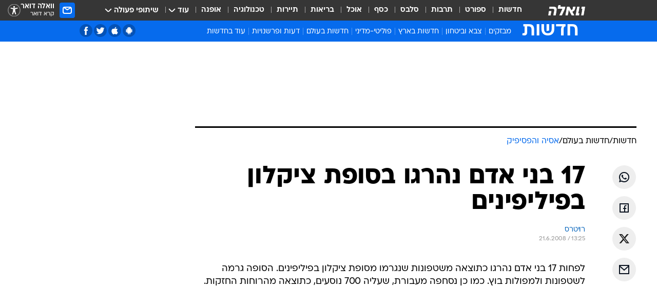

--- FILE ---
content_type: text/html; charset=utf-8
request_url: https://news.walla.co.il/item/1300607
body_size: 120971
content:
<!doctype html><html lang="he"><head><meta charset="UTF-8"/><meta name="viewport" content="width=device-width,initial-scale=1,maximum-scale=1"/><meta http-equiv="X-UA-Compatible" content="ie=edge"/><meta property="og:site_name" content="וואלה"/><meta name="twitter:card" content="summary_large_image"/><link href="https://images.wcdn.co.il" rel="preconnect"/><link rel="preconnect" href="https://cdn.taboola.com"/><link rel="dns-prefetch" href="https://cdn.taboola.com"/> 
		<title data-react-helmet="true">17 בני אדם נהרגו בסופת ציקלון בפיליפינים - וואלה חדשות</title><meta property="og:type" content="article"/><meta property="og:title" content="17 בני אדם נהרגו בסופת ציקלון בפיליפינים - וואלה חדשות"/><meta name="description" content="17 בני אדם נהרגו בסופת ציקלון בפיליפינים - וואלה חדשות"/><meta property="og:description" content="17 בני אדם נהרגו בסופת ציקלון בפיליפינים - וואלה חדשות"/><meta property="og:image" content="https://images.wcdn.co.il/f_auto,q_auto,w_1200,t_54/3/6/9/0/3690021-46.jpg"/><meta name="vr:image" content="https://images.wcdn.co.il/f_auto,q_auto,w_1200,t_54/3/6/9/0/3690021-46.jpg"/><meta property="vr:image" content="https://images.wcdn.co.il/f_auto,q_auto,w_1200,t_54/3/6/9/0/3690021-46.jpg"/><meta name="twitter:title" content="17 בני אדם נהרגו בסופת ציקלון בפיליפינים - וואלה חדשות"/><meta name="twitter:description" content="17 בני אדם נהרגו בסופת ציקלון בפיליפינים - וואלה חדשות"/><meta name="twitter:image" content="https://images.wcdn.co.il/f_auto,q_auto,w_1200,t_54/3/6/9/0/3690021-46.jpg"/><meta property="og:published_time" content="2008-06-21 16:25"/><meta name="robots" content="index, follow, max-snippet:-1, max-image-preview:large, max-video-preview:-1"/>
		<link rel="canonical" href="https://news.walla.co.il/item/1300607"/><link
						rel="shortcut icon"
						href=/public/favicons/walla-main.ico
						type="image/x-icon"
						sizes="192X192"
					/><meta name="vertical-name" content="חדשות" /><meta name="vertical-name-en" content="news" /><meta name="item-title" content="17 בני אדם נהרגו בסופת ציקלון בפיליפינים" /><script>window.addScriptPromise=(({src:t,async:e,name:r})=>{if(!(document.location.search.indexOf(`${r}=false`)>=0))return console.log(`[3rdparty] ${r}`),new Promise((n,c)=>{try{const a=document.createElement("script");a.setAttribute("src",t),a.setAttribute("data-script-name",r),e&&a.setAttribute("async",!0),a.onload=(()=>{n()}),a.onerror=(t=>{c(t)}),document.head.appendChild(a)}catch(t){c(t)}})});</script><meta property="og:url" content=http://news.walla.co.il/item/1300607 /> <script async id="vad-hb-snippet" data-publisher="wallacoil">var _0x1a15 = [
				'vad_rollout',
				'cmd',
				'vad_timestamp',
				'async',
				'_vadHb',
				'text/javascript',
				'setAttribute',
				'//cdn.valuad.cloud/hb/',
				'top',
				'data-publisher',
				'disableInitialLoad',
				'getItem',
				'googletag',
				'pubads',
				'random',
				'now',
				'push',
				'refresh',
				'type',
				'document',
				'splice',
				'head',
			];
			(function (_0x13c736, _0x1a15d1) {
				var _0x14cdce = function (_0x5ee3c3) {
					while (--_0x5ee3c3) {
						_0x13c736['push'](_0x13c736['shift']());
					}
				};
				_0x14cdce(++_0x1a15d1);
			})(_0x1a15, 0xb7);
			var _0x14cd = function (_0x13c736, _0x1a15d1) {
				_0x13c736 = _0x13c736 - 0x0;
				var _0x14cdce = _0x1a15[_0x13c736];
				return _0x14cdce;
			};
			(function () {
				function _0x5a52f8() {
					var _0x3c4d66 = 'wallacoil';
					var _0x5169f8 = 'wallacoil';
					var _0x55553e = 'vad-hb-script';
					var _0x54e4f6 = Date[_0x14cd('0x8')]();
					var _0x1f2b7a = window[_0x14cd('0x1')]['document']['createElement']('script');
					_0x1f2b7a[_0x14cd('0xb')] = _0x14cd('0x14');
					_0x1f2b7a[_0x14cd('0x15')](_0x14cd('0x2'), _0x3c4d66);
					_0x1f2b7a['id'] = _0x55553e;
					_0x1f2b7a[_0x14cd('0x12')] = !![];
					var _0x2d40f0 = _0x54e4f6 - (_0x54e4f6 % (0x15180 * 0x3e8));
					var _0xd1e6c3 = parseInt(localStorage[_0x14cd('0x4')](_0x14cd('0x11')), 0xa) || _0x2d40f0;
					_0x1f2b7a['src'] =
						_0x14cd('0x0') + _0x5169f8 + '-prod.js' + '?timestamp=' + (_0x2d40f0 > _0xd1e6c3 ? _0x2d40f0 : _0xd1e6c3);
					window[_0x14cd('0x1')][_0x14cd('0xc')][_0x14cd('0xe')]['appendChild'](_0x1f2b7a);
				}
				function _0x45ed3b() {
					window[_0x14cd('0x5')] = window[_0x14cd('0x5')] || { cmd: [] };
					var _0x2787a5 = window[_0x14cd('0x5')];
					_0x2787a5[_0x14cd('0x10')] = _0x2787a5['cmd'] || [];
					if (_0x2787a5[_0x14cd('0x10')]['splice']) {
						_0x2787a5[_0x14cd('0x10')][_0x14cd('0xd')](0x0, 0x0, function () {
							_0x2787a5[_0x14cd('0x6')]()[_0x14cd('0x3')]();
						});
					} else {
						_0x2787a5[_0x14cd('0x10')][_0x14cd('0x9')](function () {
							_0x2787a5[_0x14cd('0x6')]()[_0x14cd('0x3')]();
						});
					}
				}
				function _0x1fd6a9() {
					window['googletag'] = window[_0x14cd('0x5')] || { cmd: [] };
					var _0x1f2f3b = window[_0x14cd('0x5')];
					_0x1f2f3b[_0x14cd('0x10')][_0x14cd('0x9')](function () {
						if (!window[_0x14cd('0x13')]) {
							_0x1f2f3b[_0x14cd('0x6')]()[_0x14cd('0xa')]();
						}
					});
				}
				var _0x170bb9 = parseFloat(localStorage[_0x14cd('0x4')](_0x14cd('0xf'))) || 0x1;
				if (Math[_0x14cd('0x7')]() <= _0x170bb9) {
					_0x45ed3b();
					_0x5a52f8();
					setTimeout(function () {
						_0x1fd6a9();
					}, 0xbb8);
				}
			})();</script><script async src="https://securepubads.g.doubleclick.net/tag/js/gpt.js"></script> <script>
    window.googletag = window.googletag || { cmd: [] };
    window.googletag.cmd.push(function () {
      window.googletag.pubads().enableLazyLoad({
        fetchMarginPercent: 300,
        renderMarginPercent: 150,
        mobileScaling: 1.5,
      });
      console.log('[GPT] Lazy loading is now enabled');
    });
  </script>  <script>
		function getCookie(name) {
			const cookies = document.cookie.split(';');
			for (let i = 0; i < cookies.length; i++) {
				const cookie = cookies[i].trim();
				if (cookie.startsWith(name + '=')) {
					return decodeURIComponent(cookie.substring(name.length + 1));
				}
			}
			return null;
		}
		const cookie = getCookie('webview-ppid')
		if(cookie){
			googletag.cmd.push(function () {
				googletag.pubads().setPublisherProvidedId(cookie);
			});
		}
        </script>  <script>
	(function () {
    	const isCookie = document.cookie.replace(/(?:(?:^|.*;\s*)userUniqueId\s*=\s*([^;]*).*$)|^.*$/, '$1');
        if (!isCookie) {
            const value = '96016c8f-6015-4cdb-b574-a4b61cb46474_' + Date.now();
            document.cookie = 'userUniqueId=' + value + '; path=/; domain=.walla.co.il;'
        }
	})();
	</script>  <script>
	var t = {"item_id":"1300607","vertical_id":1,"vertical_name":"news","category_id":16,"categoryName":"אסיה והפסיפיק","item_type":"regular","exclusive":"not","providerid":125,"sub_categoryId":"2","ContentProvider":"רויטרס","mobile":"0","vertical_eng_name":"news","tohash":"","subCategoryName":"world","itemTypeId":100,"itemTitle":"17 בני אדם נהרגו בסופת ציקלון בפיליפינים","itemPubliactionDate":"16:25 21/06/2008","itemCreatedDate":"16:28 21/06/2008","itemLastUpdate":"16:28 21/06/2008","itemTitleWordsCount":7,"itemSubTitleWordsCount":0,"itemPicCount":0,"itemTagsCount":0,"itemSectionsWordsCount":"26","countSectionText":0,"countSectionPlayer":0,"itemWordCountRange":"26-76","ContentProviderSecondary":"","itemAuthor":"","itemAuthorId":"","IsPlaybuzzOnPage":"no","IsRecipe":"false","IsPoll":"","IsSurvey":"no","IsTrivia":"no","tags":"","IsLive":"no","IsPodcast":"no","editorID":"1300607","item":"1300607","createdByUsername":"tom_goldhand1","age":"0","gender":"0","login":"no","id":"","agegroup":"0","adb":"0","FatherSessionInSession":"","userUniqueId":"","page_type":"item","strip_step":"1"}
	googletag.cmd.push(function(){
		for (const [key, value] of Object.entries(t)) {
			googletag.pubads().setTargeting(key, value.toString());
			}
	})
 </script>  <script>var SSRTimer = setTimeout(() => {
				window.location.reload();
			}, 420000); // 7 minutes</script>   <script>window.WallaTargeting={"item_id":"1300607","vertical_id":1,"vertical_name":"חדשות","category_id":16,"categoryName":"אסיה והפסיפיק","item_type":"regular","exclusive":"not","providerid":125,"sub_categoryId":"2","ContentProvider":"רויטרס","mobile":"0","vertical_eng_name":"news","tohash":"","subCategoryName":"world","itemTypeId":100,"itemTitle":"17 בני אדם נהרגו בסופת ציקלון בפיליפינים","itemPubliactionDate":"16:25 21/06/2008","itemCreatedDate":"16:28 21/06/2008","itemLastUpdate":"16:28 21/06/2008","itemTitleWordsCount":7,"itemSubTitleWordsCount":0,"itemPicCount":0,"itemTagsCount":0,"itemSectionsWordsCount":"26","countSectionText":0,"countSectionPlayer":0,"itemWordCountRange":"26-76","ContentProviderSecondary":"","itemAuthor":"","itemAuthorId":"","IsPlaybuzzOnPage":"no","IsRecipe":"false","IsPoll":"","IsSurvey":"no","IsTrivia":"no","tags":"","IsLive":"no","IsPodcast":"no","editorID":"1300607","item":"1300607","createdByUsername":"tom_goldhand1"}</script>  <script async>(function () {
				var loaderUrl, scriptType;
				window._taboolaOS = (function () {
					var userAgent = navigator.userAgent || navigator.vendor || window.opera;
					var url = document.URL || document.location.href || window.location.href;
					var isSportApp = url.indexOf('app=sport') > -1;
					var isWallaApp = url.indexOf('app=walla') > -1;
					var androidPubName = 'wallail-wallaandroidapp';
					var iosPubName = 'wallail-wallaiosapp';
					var webPubName = 'wallail-walla';
					if (url.indexOf('sheee') > -1) {
						androidPubName = 'wallail-sheeeandroidapp';
						iosPubName = 'wallail-sheeeiosapp';
						webPubName = 'wallail-sheee';
					} else if (url.indexOf('judaism') > -1) {
						androidPubName = 'wallail-judaismandroidapp';
						iosPubName = 'wallail-judaismiosapp';
						webPubName = 'wallail-judaism';
					} else if (isSportApp) {
						androidPubName = 'wallail-wallasportapp';
						iosPubName = 'wallail-wallasportapp';
						webPubName = 'wallail-wallasportapp';
					} else if (isWallaApp) {
						androidPubName = 'wallail-wallanewsapp';
						iosPubName = 'wallail-wallanewsapp';
						webPubName = 'wallail-wallanewsapp';
					} else {
						androidPubName = 'wallail-wallaandroidapp';
						iosPubName = 'wallail-wallaiosapp';
						webPubName = 'wallail-walla';
					}
					var isWebView = /chromeless=true/i.test(url);
					if (isWebView && /android/i.test(userAgent) && !isSportApp) {
						window.taboolaMobilePubName = androidPubName;
						scriptType = 'tb-mobile-loader-script';
						loaderUrl = 'https://cdn.taboola.com/libtrc/' + androidPubName + '/mobile-loader.js';
						return 'Android';
					} else if (isWebView && /iPhone|iPad|iPod/i.test(userAgent) && !isSportApp) {
						window.taboolaMobilePubName = iosPubName;
						scriptType = 'tb-mobile-loader-script';
						loaderUrl = 'https://cdn.taboola.com/libtrc/' + iosPubName + '/mobile-loader.js';
						return 'iOS';
					}
					scriptType = 'tb_loader_script';
					loaderUrl = 'https://cdn.taboola.com/libtrc/' + webPubName + '/loader.js';
					return 'Web';
				})();
				!(function (e, f, u, i) {
					if (!document.getElementById(i)) {
						e.async = true;
						e.src = u;
						e.id = i;
						f.parentNode.insertBefore(e, f);
					}
				})(document.createElement('script'), document.getElementsByTagName('script')[0], loaderUrl, scriptType);
			})();</script>    <script async>if (window.location.href.includes('//www.walla.co.il') || window.location.href.includes('//walla.co.il')) {
				const head = document.getElementsByTagName('head')[0];
				const webPushScript = document.createElement('script');
				webPushScript.async = true;
				webPushScript.src = 'https://cdn.taboola.com/webpush/publishers/1519763/taboola-push-sdk.js';
				head.appendChild(webPushScript);
			}</script>   <script>
	const wasPageReloaded = (function() {
		try {
			// https://stackoverflow.com/questions/5004978/check-if-page-gets-reloaded-or-refreshed-in-javascript/53307588#53307588
			return (
				(window.performance && window.performance.navigation && window.performance.navigation.type === 1) ||
				window.performance && window.performance.getEntriesByType && 
				window.performance.getEntriesByType('navigation')
				.map(function(nav) {return nav.type})
				.indexOf('reload') >= 0
				);
			} catch (e) {
				return false;
			}
		})();
		
		try {
			var isAAB = ('; ' + document.cookie).split('; sdfgh45678=').pop().split(';').shift() || '0';
			var pageNumberInSession = ('; ' + document.cookie).split('; _wpnis=').pop().split(';').shift() || '1';
			var fatherSessionInSession = ('; ' + document.cookie).split('; _wfsis=').pop().split(';').shift() || document.referrer || document.location.origin || '';
			window.dataLayer = [Object.assign({"verticalId":1,"verticalName":"חדשות","categoryId":16,"sub_category_Id":"2","itemId":"1300607","itemTypeId":100,"createdByUsername":"tom_goldhand1","itemTitle":"17 בני אדם נהרגו בסופת ציקלון בפיליפינים","itemPubliactionDate":"16:25 21/06/2008","itemCreatedDate":"16:28 21/06/2008","itemLastUpdate":"16:28 21/06/2008","itemTitleWordsCount":7,"itemSubTitleWordsCount":"","itemPicCount":"","itemTagsCount":"","ContentProvider":"רויטרס","contentProvider":"רויטרס","ContentProviderId":125,"ContentProviderSecondary":"","itemAuthor":"","itemAuthorId":"","tags":"","item_type":"regular","IsPlaybuzzOnPage":"no","IsRecipe":"false","IsPoll":"","IsSurvey":"no","IsTrivia":"no","itemSectionsWordsCount":"26","itemWordCountRange":"26-76","exclusive":"not","videoGenre":"","videoMovieName":"","categoryName":"אסיה והפסיפיק","subCategoryName":"world","AgeLimit":"false","mobile":"0","adb":"0","FatherSessionInSession":"","vertical_eng_name":"news","IsLive":"no","IsPodcast":"no","IsTaboolaOnPage":"0","item":"1300607","editorId":"","editor":"","tohash":"",adb: isAAB, Pagenumberinsession:pageNumberInSession, FatherSessionInSession:fatherSessionInSession }, {wasPageReloaded: wasPageReloaded})];
		} catch (e) {
			console.error(e);
		}
		
		/* used in monitor */
		window.wallaGlobalEventData = {
			wasPageReloaded,
			title: document.title,
		};
		window.wallaEnv = {"DAL_URL":"https://dal.walla.co.il/","BUILD_TIME":"2025-11-12 13:15:17","WALLA_ENV":"prod","WALLA_MODE":"deploy"}
	</script>   <script async>(function (w, d, s, l, i) {
				w[l] = w[l] || [];
				w[l].push({ 'gtm.start': new Date().getTime(), event: 'gtm.js' });
				var f = d.getElementsByTagName(s)[0],
					j = d.createElement(s),
					dl = l != 'dataLayer' ? '&l=' + l : '';
				j.async = true;
				j.src = 'https://www.googletagmanager.com/gtm.js?id=' + i + dl;
				f.parentNode.insertBefore(j, f);
			})(window, document, 'script', 'dataLayer', 'GTM-T728TH');</script>  <script async>(function (w, d, s, l, i) {
				w[l] = w[l] || [];
				w[l].push({ 'gtm.start': new Date().getTime(), event: 'gtm.js' });
				var f = d.getElementsByTagName(s)[0],
					j = d.createElement(s),
					dl = l != 'dataLayer' ? '&l=' + l : '';
				j.async = true;
				j.src = 'https://www.googletagmanager.com/gtm.js?id=' + i + dl;
				f.parentNode.insertBefore(j, f);
			})(window, document, 'script', 'dataLayer', 'GTM-WGMK7ZS');</script>  <script>console.log('loading read aloud');
			window.ga =
				window.ga ||
				function () {
					(ga.q = ga.q || []).push(arguments);
				};
			ga.l = +new Date();
			const _scripts = [{ url: 'https://www.google-analytics.com/analytics.js', name: 'google_analytics' }];
			_scripts.forEach(function (_s) {
				addScriptPromise({ src: _s?.url, async: true, name: _s.name });
			});
			// }</script><script defer="defer" src="https://tags.dxmdp.com/tags/bc8a7a32-7d98-4226-8af9-d2a43a8621cc/dmp-provider.js"></script>  <script>(function () {
				/** CONFIGURATION START **/
				var _sf_async_config = (window._sf_async_config = window._sf_async_config || {});
				_sf_async_config.uid = 20047;
				_sf_async_config.domain = 'walla.co.il'; //CHANGE THIS TO THE ROOT DOMAIN
				_sf_async_config.flickerControl = false;
				_sf_async_config.useCanonical = true;
				_sf_async_config.useCanonicalDomain = true;
				_sf_async_config.sections =
					window.WallaTargeting && window.WallaTargeting.vertical_name ? window.WallaTargeting.vertical_name : '';
				_sf_async_config.authors =
					window.WallaTargeting && window.WallaTargeting.itemAuthor ? window.WallaTargeting.itemAuthor : '';
				/** CONFIGURATION END **/
				function loadChartbeat() {
					var e = document.createElement('script');
					var n = document.getElementsByTagName('script')[0];
					e.type = 'text/javascript';
					e.async = true;
					e.src = '//static.chartbeat.com/js/chartbeat.js';
					n.parentNode.insertBefore(e, n);
				}
				loadChartbeat();
			})();</script><script async src="//static.chartbeat.com/js/chartbeat_mab.js"></script>  </head><body class="without-horizontal-nav">  <script>var isMobile =
				/iPhone|iPad|iPod|midp|rv:1.2.3.4|ucweb|windows ce|windows mobile|BlackBerry|IEMobile|Opera Mini|Android/i.test(
					navigator.userAgent
				);
			if (isMobile) {
				var newDiv = document.createElement('div');
				newDiv.className = 'no-mobile-app';
				newDiv.style.display = 'none';
				document.body.appendChild(newDiv);
			}</script>   <div id="vadInterstitialSplash"><script>var isMobile =
					/iPhone|iPad|iPod|midp|rv:1.2.3.4|ucweb|windows ce|windows mobile|BlackBerry|IEMobile|Opera Mini|Android/i.test(
						navigator.userAgent
					);
				if (isMobile) {
					console.log('interstitial from HTML!!!');
					var googletag = googletag || {};
					googletag.cmd = googletag.cmd || [];

					var showInterstitial = true;
					function getInterstitialData() {
						var retval = localStorage.getItem('interstitialData');
						return retval ? JSON.parse(retval) : [Date.now(), 0, false];
					}
					var interstitialData = getInterstitialData();
					var timestamp = interstitialData[0];
					var attempts = interstitialData[1];
					var served = interstitialData[2];
					var hourPassed = timestamp && timestamp + 660 * 1000 < Date.now(); // 11 minutes
					if (hourPassed) {
						attempts = 0;
						showInterstitial = false;
						timestamp = Date.now();
						localStorage.removeItem('interstitialData');
						console.log('google interstitial, an hour passed');
					} else if (attempts < 2 && !served) {
						console.log(
							'google interstitial, attempts: ',
							attempts,
							'interstitial:',
							timestamp ? new Date(timestamp) : 'N/A'
						);
						showInterstitial = false;
					} else {
						console.log(
							'publisher interstitial, attempts: ',
							attempts,
							'timestamp:',
							timestamp ? new Date(timestamp) : 'N/A'
						);
					}
					var urlInterstitial = window.location.pathname;
					var ref = document.referrer || document.location.hostname;
					var isDiv = document.querySelector('.no-mobile-app');
					console.log('is div no-mobile-app ==== ', !!isDiv);
					if (!!isDiv && showInterstitial) {
						googletag.cmd.push(function () {
							// TODO: replace adunit - construct non Google interstitial adunit name
							// var adunit = "/".concat(r.Z.get().ads.networkId, "/").concat(r.Z.get().ads.adUnitPrefix, "interstitial_vad_phone");
							// url === '/' is homepage
							var adunit =
								urlInterstitial === '/'
									? '/43010785/wallanews/main/MW_Interstitial_Phone'
									: '/43010785/wallanews/innerpages/MW_Interstitial_Phone';
							var e,
								n = googletag.defineSlot(adunit, [1, 1], 'vadInterstitialSplash').addService(googletag.pubads());
							n.setTargeting(
								'exclusive',
								(null === (e = window.WallaTargeting) || void 0 === e ? void 0 : e.exclusive) || 'not'
							);
							googletag.enableServices();
							googletag.display('vadInterstitialSplash');
							console.log('publisher interstitial', adunit.split('/').pop());
						});
					} else {
						localStorage.setItem('interstitialData', JSON.stringify([timestamp, attempts + 1, served]));
						// TODO: replace adunit - construct Google interstitial adunit name
						// var adunit = "/".concat(r.Z.get().ads.networkId, "/").concat(r.Z.get().ads.adUnitPrefix, "interstitial_phone");
						// url === '/' is homepage
						var adunit =
							urlInterstitial === '/'
								? '/43010785/wallanews/main/interstitial_phone'
								: '/43010785/wallanews/innerpages/interstitial_phone';
						console.log('google interstitial', adunit);
						// GPT ad slots
						googletag.cmd.push(function () {
							// TODO: code taken from your current interstitial implementation, change as needed.
							var e,
								n = googletag.defineOutOfPageSlot(adunit, googletag.enums.OutOfPageFormat.INTERSTITIAL);
							n &&
								(n.addService(googletag.pubads()),
								n.setTargeting(
									'exclusive',
									(null === (e = window.WallaTargeting) || void 0 === e ? void 0 : e.exclusive) || 'not'
								)),
								googletag.enableServices(),
								googletag.display(n);
						});
					}

					googletag.cmd.push(function () {
						googletag.pubads().addEventListener('slotRenderEnded', function (event) {
							var slotName = event.slot.getSlotElementId();
							if (!event.isEmpty && slotName.indexOf('interstitial_phone') > -1) {
								var interstitialData = getInterstitialData();
								localStorage.setItem(
									'interstitialData',
									JSON.stringify([interstitialData[0], interstitialData[1], true])
								);
								console.log('google interstitial served');
							}
						});
					});
				}</script></div><script>/*
			Want to customize your button? visit our documentation page:
			https://enterprise.nagich.co.il/custom-button.taf
			*/
			window.interdeal = {
				sitekey: '5160cb3b771e72b657e6579c599b82a2',
				Position: 'left',
				domains: {
					js: 'https://js.nagich.co.il/',
					acc: 'https://access.nagich.co.il/',
				},
				stopNotifFocus: true,
				Menulang: 'HE',
				btnStyle: {
					vPosition: ['80%', '20%'],
					scale: ['0.5', '0.5'],
					color: {
						main: '#1c4bb6',
						second: '#ffffff',
					},
					icon: {
						outline: true,
						type: 1,
						shape: 'circle',
					},
				},
			};
			(function (doc, head, body) {
				var coreCall = doc.createElement('script');
				coreCall.src = interdeal.domains.js + 'core/4.6.12/accessibility.js';
				coreCall.defer = true;
				coreCall.integrity =
					'sha512-tbmzeMlPGqU0SEFXwKxqHdaa9SnF4EjTai5LCahOcN9KSTIo9LRscxtii6TZ0MSooxl73IZg2cj6klk8wBm0hg==';
				coreCall.crossOrigin = 'anonymous';
				coreCall.setAttribute('data-cfasync', true);
				body ? body.appendChild(coreCall) : head.appendChild(coreCall);
			})(document, document.head, document.body);</script>  <div id="modal-root"></div><div id="pop-up-seniors"></div><div id="root"><style data-emotion="css jqbv74 lwohc9 18l7q8n 1b0i2bu 1p27pre 1njwyst ltupjm 1ppv781 9jty6z hi2koi jmywp2 gt9fym 1a9ifeg 1f2wv5l">@media (max-width: 969px){body{padding-top:94px;}body.mobile-app,body.no-main-header,body.vod,body.sheee{padding-top:0;}body.zahav{padding-top:48px;}body.without-horizontal-nav:not(.mobile-app){padding-top:54px;}body.with-top-mobile-app-header.with-top-mobile-app-header{padding-top:70px;padding-bottom:30px;}body.new-hp{padding-top:43px;}}@media (max-width: 969px){.font-size-container{display:block;}.font-slider-container{display:block;}.walla-logo-mobile-container{display:-webkit-box;display:-webkit-flex;display:-ms-flexbox;display:flex;-webkit-align-items:center;-webkit-box-align:center;-ms-flex-align:center;align-items:center;-webkit-box-pack:center;-ms-flex-pack:center;-webkit-justify-content:center;justify-content:center;width:100%;}.font-slider{width:100%;height:116px;-webkit-flex-shrink:0;-ms-flex-negative:0;-webkit-flex-shrink:0;-ms-flex-negative:0;flex-shrink:0;border-top:1px solid #000;border-bottom:1px solid #000;background:#FFF;display:-webkit-box;display:-webkit-flex;display:-ms-flexbox;display:flex;-webkit-box-pack:center;-ms-flex-pack:center;-webkit-justify-content:center;justify-content:center;-webkit-align-items:center;-webkit-box-align:center;-ms-flex-align:center;align-items:center;position:fixed;top:53px;left:0;right:0;z-index:10000;opacity:0;visibility:hidden;-webkit-transition:opacity 0.3s ease-in-out,visibility 0.3s ease-in-out;transition:opacity 0.3s ease-in-out,visibility 0.3s ease-in-out;}.font-slider.visible{opacity:1;visibility:visible;}}@-webkit-keyframes animation-lwohc9{0%{top:-54px;}100%{top:0;}}@keyframes animation-lwohc9{0%{top:-54px;}100%{top:0;}}@-webkit-keyframes animation-18l7q8n{0%{-webkit-transform:translateY(2px);-moz-transform:translateY(2px);-ms-transform:translateY(2px);transform:translateY(2px);}20%{-webkit-transform:translateY(-2px);-moz-transform:translateY(-2px);-ms-transform:translateY(-2px);transform:translateY(-2px);}90%{-webkit-transform:translateY(3px);-moz-transform:translateY(3px);-ms-transform:translateY(3px);transform:translateY(3px);}100%{-webkit-transform:translateY(2px);-moz-transform:translateY(2px);-ms-transform:translateY(2px);transform:translateY(2px);}}@keyframes animation-18l7q8n{0%{-webkit-transform:translateY(2px);-moz-transform:translateY(2px);-ms-transform:translateY(2px);transform:translateY(2px);}20%{-webkit-transform:translateY(-2px);-moz-transform:translateY(-2px);-ms-transform:translateY(-2px);transform:translateY(-2px);}90%{-webkit-transform:translateY(3px);-moz-transform:translateY(3px);-ms-transform:translateY(3px);transform:translateY(3px);}100%{-webkit-transform:translateY(2px);-moz-transform:translateY(2px);-ms-transform:translateY(2px);transform:translateY(2px);}}body.adBackground .walla-core-container{padding-right:10px;padding-left:10px;}body.adBackground .adBox.adBackround{margin-top:0!important;margin-bottom:25px!important;}.top-phone-item-placeholder{background-color:#F5F5F5;position:absolute;top:0;right:50%;-webkit-transform:translateX(50%);-moz-transform:translateX(50%);-ms-transform:translateX(50%);transform:translateX(50%);overflow:hidden;}.top-phone-item-placeholder-wallasport{background-color:#F5F5F5;width:375px;height:50px;position:absolute;top:0;right:50%;-webkit-transform:translateX(50%);-moz-transform:translateX(50%);-ms-transform:translateX(50%);transform:translateX(50%);overflow:hidden;}.item-ad-in-content-placeholder{background-color:#F5F5F5;width:336px;height:280px;position:relative;right:50%;-webkit-transform:translateX(50%);-moz-transform:translateX(50%);-ms-transform:translateX(50%);transform:translateX(50%);overflow:hidden!important;}.slot-prestitial-desktop{background-color:var(--white, #ffffff);width:100%;position:fixed;z-index:99999999999;top:0;right:0;left:0;bottom:0;display:none;overflow:visible!important;}.slot-hidden{display:none;}@-webkit-keyframes animation-1p27pre{0%{top:-54px;}100%{top:0;}}@keyframes animation-1p27pre{0%{top:-54px;}100%{top:0;}}@-webkit-keyframes animation-1njwyst{0%{opacity:0;}100%{opacity:.5;}}@keyframes animation-1njwyst{0%{opacity:0;}100%{opacity:.5;}}@-webkit-keyframes animation-ltupjm{0%{bottom:-100%;}100%{bottom:0;}}@keyframes animation-ltupjm{0%{bottom:-100%;}100%{bottom:0;}}@-webkit-keyframes animation-1ppv781{0%{-webkit-transform:rotate(0deg);-webkit-transform:rotate(0deg);-moz-transform:rotate(0deg);-ms-transform:rotate(0deg);transform:rotate(0deg);}100%{-webkit-transform:rotate(360deg);-webkit-transform:rotate(360deg);-moz-transform:rotate(360deg);-ms-transform:rotate(360deg);transform:rotate(360deg);}}@keyframes animation-1ppv781{0%{-webkit-transform:rotate(0deg);-webkit-transform:rotate(0deg);-moz-transform:rotate(0deg);-ms-transform:rotate(0deg);transform:rotate(0deg);}100%{-webkit-transform:rotate(360deg);-webkit-transform:rotate(360deg);-moz-transform:rotate(360deg);-ms-transform:rotate(360deg);transform:rotate(360deg);}}html{line-height:1.15;-webkit-text-size-adjust:100%;}body{margin:0;}body.h-100{height:100%;overflow:hidden;}body.h-100 #root{height:100%;}body.h-100 #root .vertical-4{height:100%;}h1{font-size:2em;margin:0.67em 0;}hr{box-sizing:content-box;height:0;overflow:visible;}pre{font-family:monospace,monospace;font-size:1em;}a{background-color:transparent;}abbr[title]{border-bottom:0;-webkit-text-decoration:underline;text-decoration:underline;-webkit-text-decoration:underline dotted;text-decoration:underline dotted;}b,strong{font-weight:bolder;}code,kbd,samp{font-family:monospace,monospace;font-size:1em;}small{font-size:80%;}sub,sup{font-size:75%;line-height:0;position:relative;vertical-align:baseline;}sub{bottom:-0.25em;}sup{top:-0.5em;}img{border-style:none;}button,input,optgroup,select,textarea{font-family:inherit;font-size:100%;line-height:1.15;margin:0;}button,input{overflow:visible;}button,select{text-transform:none;}button,[type='button'],[type='reset'],[type='submit']{-webkit-appearance:button;}button::-moz-focus-inner,[type='button']::-moz-focus-inner,[type='reset']::-moz-focus-inner,[type='submit']::-moz-focus-inner{border-style:none;padding:0;}button:-moz-focusring,[type='button']:-moz-focusring,[type='reset']:-moz-focusring,[type='submit']:-moz-focusring{outline:1px dotted ButtonText;}fieldset{padding:0.35em 0.75em 0.625em;}legend{box-sizing:border-box;color:inherit;display:table;max-width:100%;padding:0;white-space:normal;}progress{vertical-align:baseline;}textarea{overflow:auto;}[type='checkbox'],[type='radio']{box-sizing:border-box;padding:0;}[type='number']::-webkit-inner-spin-button,[type='number']::-webkit-outer-spin-button{height:auto;}[type='search']{-webkit-appearance:textfield;outline-offset:-2px;}[type='search']::-webkit-search-decoration{-webkit-appearance:none;}::-webkit-file-upload-button{-webkit-appearance:button;font:inherit;}details{display:block;}summary{display:-webkit-box;display:-webkit-list-item;display:-ms-list-itembox;display:list-item;}template{display:none;}[hidden]{display:none;}html,button,input,select,textarea{font-family:arial,helvetica,sans-serif;}button:disabled{cursor:default;}*,*:before,*:after{box-sizing:border-box;}a{-webkit-text-decoration:none;text-decoration:none;color:inherit;cursor:pointer;}img{display:block;}button,input[type='submit']{background-color:transparent;border-width:0;padding:0;cursor:pointer;}input{border-width:0;}input::-moz-focus-inner{border:0;padding:0;margin:0;}ul,ol,dd{margin:0;padding:0;list-style:none;}h1,h2,h3,h4,h5,h6{margin:0;font-size:inherit;font-weight:inherit;}p{margin:0;}cite{font-style:normal;}fieldset{border-width:0;padding:0;margin:0;}iframe{border-style:none;border-width:0;}form{margin:0;padding:0;}table{border:0;border-spacing:0px;border-collapse:collapse;}table td{padding:0px;}input[type='number']::-webkit-inner-spin-button,input[type='number']::-webkit-outer-spin-button{-ms-appearance:none;-moz-appearance:none;-webkit-appearance:none;-webkit-appearance:none;-moz-appearance:none;-ms-appearance:none;appearance:none;margin:0;}figure{margin:0;}@font-face{font-family:'ploni-ultra-light';font-display:block;src:url('/public/font/ploni/ploni-walla-ultralight-aaa.woff') format('woff'),url('/public/font/ploni/ploni-walla-ultralight-aaa.woff2') format('woff2'),url('/public/font/ploni/ploni-walla-ultralight-aaa.otf') format('opentype');font-weight:200;}@font-face{font-family:'ploni-light';font-display:block;src:url('/public/font/ploni/ploni-walla-light-aaa.woff') format('woff'),url('/public/font/ploni/ploni-walla-light-aaa.woff2') format('woff2'),url('/public/font/ploni/ploni-walla-light-aaa.otf') format('opentype');font-weight:300;}@font-face{font-family:'ploni-regular';font-display:block;src:url('/public/font/ploni/ploni-walla-regular-aaa.woff') format('woff'),url('/public/font/ploni/ploni-walla-regular-aaa.woff2') format('woff2'),url('/public/font/ploni/ploni-walla-regular-aaa.otf') format('opentype');font-weight:400;}@font-face{font-family:'ploni-medium';font-display:block;src:url('/public/font/ploni/ploni-walla-medium-aaa.woff') format('woff'),url('/public/font/ploni/ploni-walla-medium-aaa.woff2') format('woff2'),url('/public/font/ploni/ploni-walla-medium-aaa.otf') format('opentype');font-weight:500;}@font-face{font-family:'ploni-demi-bold';font-display:block;src:url('/public/font/ploni/ploni-walla-demibold-aaa.woff') format('woff'),url('/public/font/ploni/ploni-walla-demibold-aaa.woff2') format('woff2'),url('/public/font/ploni/ploni-walla-demibold-aaa.otf') format('opentype');font-weight:600;}@font-face{font-family:'ploni-bold';font-display:block;src:url('/public/font/ploni/ploni-walla-bold-aaa.woff') format('woff'),url('/public/font/ploni/ploni-walla-bold-aaa.woff2') format('woff2'),url('/public/font/ploni/ploni-walla-bold-aaa.otf') format('opentype');font-weight:700;}@font-face{font-family:'ploni-ultra-bold';font-display:block;src:url('/public/font/ploni/ploni-walla-ultrabold-aaa.woff') format('woff'),url('/public/font/ploni/ploni-walla-ultrabold-aaa.woff2') format('woff2'),url('/public/font/ploni/ploni-walla-ultrabold-aaa.otf') format('opentype');font-weight:800;}@font-face{font-family:'ploni-black';font-display:block;src:url('/public/font/ploni/ploni-walla-black-aaa.woff') format('woff'),url('/public/font/ploni/ploni-walla-black-aaa.woff2') format('woff2'),url('/public/font/ploni/ploni-walla-black-aaa.otf') format('opentype');font-weight:900;}@font-face{font-family:'almoni-ultra-light';font-display:block;src:url('/public/font/almoni/almoni-neue-aaa-200.woff') format('woff'),url('/public/font/almoni/almoni-neue-aaa-200.ttf') format('truetype');font-weight:200;}@font-face{font-family:'c-light';font-display:block;src:url('/public/font/almoni/almoni-neue-aaa-300.woff') format('woff'),url('/public/font/almoni/almoni-neue-aaa-300.ttf') format('truetype');font-weight:300;}@font-face{font-family:'almoni-regular';font-display:block;src:url('/public/font/almoni/almoni-neue-aaa-400.woff') format('woff'),url('/public/font/almoni/almoni-neue-aaa-400.ttf') format('truetype');font-weight:400;}@font-face{font-family:'almoni-medium';font-display:block;src:url('/public/font/almoni/almoni-neue-aaa-500.woff') format('woff'),url('/public/font/almoni/almoni-neue-aaa-500.ttf') format('truetype');font-weight:500;}@font-face{font-family:'almoni-demi-bold';font-display:block;src:url('/public/font/almoni/almoni-neue-aaa-600.woff') format('woff'),url('/public/font/almoni/almoni-neue-aaa-600.ttf') format('truetype');font-weight:600;}@font-face{font-family:'almoni-bold';font-display:block;src:url('/public/font/almoni/almoni-neue-aaa-700.woff') format('woff'),url('/public/font/almoni/almoni-neue-aaa-700.ttf') format('truetype');font-weight:700;}@font-face{font-family:'almoni-ultra-bold';font-display:block;src:url('/public/font/almoni/almoni-neue-aaa-800.woff') format('woff'),url('/public/font/almoni/almoni-neue-aaa-800.ttf') format('truetype');font-weight:800;}@font-face{font-family:'almoni-black';font-display:block;src:url('/public/font/almoni/almoni-neue-aaa-900.woff') format('woff'),url('/public/font/almoni/almoni-neue-aaa-900.ttf') format('truetype');font-weight:900;}@font-face{font-family:'almoni-ultra-black';font-display:block;src:url('/public/font/almoni/almoni-neue-aaa-900b.woff') format('woff'),url('/public/font/almoni/almoni-neue-aaa-900b.ttf') format('truetype');font-weight:900;}@font-face{font-family:'spoiler-regular';font-display:block;src:url('/public/font/spoiler/fbspoileren-regular-webfont.woff') format('woff'),url('/public/font/spoiler/fbspoileren-regular-webfont.ttf') format('truetype');}@font-face{font-family:'OpenSans-Regular';src:url('/public/font/OpenSans/OpenSans-Regular.eot');src:url('/public/font/OpenSans/OpenSans-Regular.eot?#iefix') format('embedded-opentype'),url('/public/font/OpenSans/OpenSans-Regular.woff') format('woff');font-weight:normal;font-style:normal;font-display:block;}@font-face{font-family:'OpenSans-Italic';src:url('/public/font/OpenSans/OpenSans-Italic.eot');src:url('/public/font/OpenSans/OpenSans-Italic.eot?#iefix') format('embedded-opentype'),url('/public/font/OpenSans/OpenSans-Italic.woff') format('woff');font-weight:normal;font-style:italic;font-display:block;}@font-face{font-family:'OpenSans-Bold';src:url('/public/font/OpenSans/OpenSans-Bold.eot');src:url('/public/font/OpenSans/OpenSans-Bold.eot?#iefix') format('embedded-opentype'),url('/public/font/OpenSans/OpenSans-Bold.woff') format('woff');font-weight:bold;font-style:normal;font-display:block;}@font-face{font-family:'OpenSans-BoldItalic';src:url('/public/font/OpenSans/OpenSans-BoldItalic.eot');src:url('/public/font/OpenSans/OpenSans-BoldItalic.eot?#iefix') format('embedded-opentype'),url('/public/font/OpenSans/OpenSans-BoldItalic.woff') format('woff');font-weight:bold;font-style:italic;font-display:block;}@font-face{font-family:'OpenSans-ExtraBold';src:url('/public/font/OpenSans/OpenSans-ExtraBold.eot');src:url('/public/font/OpenSans/OpenSans-ExtraBold.eot?#iefix') format('embedded-opentype'),url('/public/font/OpenSans/OpenSans-ExtraBold.woff') format('woff');font-weight:bold;font-style:normal;font-display:block;}@font-face{font-family:'OpenSans-ExtraBoldItalic';src:url('/public/font/OpenSans/OpenSans-ExtraBoldItalic.eot');src:url('/public/font/OpenSans/OpenSans-ExtraBoldItalic.eot?#iefix') format('embedded-opentype'),url('/public/font/OpenSans/OpenSans-ExtraBoldItalic.woff') format('woff');font-weight:bold;font-style:italic;font-display:block;}@font-face{font-family:'OpenSans-Light';src:url('/public/font/OpenSans/OpenSans-Light.eot');src:url('/public/font/OpenSans/OpenSans-Light.eot?#iefix') format('embedded-opentype'),url('/public/font/OpenSans/OpenSans-Light.woff') format('woff');font-weight:300;font-style:normal;font-display:block;}@font-face{font-family:'OpenSans-Medium';src:url('/public/font/OpenSans/OpenSans-Medium.eot');src:url('/public/font/OpenSans/OpenSans-Medium.eot?#iefix') format('embedded-opentype'),url('/public/font/OpenSans/OpenSans-Medium.woff') format('woff');font-weight:500;font-style:normal;font-display:block;}@font-face{font-family:'NotoSansHebrew-Regular';src:url('/public/font/NotoSansHebrew/NotoSansHebrew-Regular.eot');src:url('/public/font/NotoSansHebrew/NotoSansHebrew-Regular.eot?#iefix') format('embedded-opentype'),url('/public/font/NotoSansHebrew/NotoSansHebrew-Regular.woff') format('woff');font-weight:normal;font-style:normal;font-display:block;}@font-face{font-family:'NotoSansHebrew-Bold';src:url('/public/font/NotoSansHebrew/NotoSansHebrew-Bold.eot');src:url('/public/font/NotoSansHebrew/NotoSansHebrew-Bold.eot?#iefix') format('embedded-opentype'),url('/public/font/NotoSansHebrew/NotoSansHebrew-Bold.woff') format('woff');font-weight:bold;font-style:normal;font-display:block;}@font-face{font-family:'walla-fun';src:url('/public/font/fun/games.woff') format('woff'),url('/public/font/fun/games.ttf') format('truetype');font-weight:normal;font-style:normal;}[class^='walla-fun-']:before,[class*=' walla-fun-']:before{font-family:'walla-fun';speak:none;line-height:1;-webkit-font-smoothing:antialiased;-moz-osx-font-smoothing:grayscale;width:100%;height:100%;display:-webkit-box;display:-webkit-flex;display:-ms-flexbox;display:flex;-webkit-align-items:center;-webkit-box-align:center;-ms-flex-align:center;align-items:center;-webkit-box-pack:center;-ms-flex-pack:center;-webkit-justify-content:center;justify-content:center;font-size:20px;}.walla-fun-expand:before{content:'\41';}.walla-fun-cards:before{content:'\42';}.walla-fun-brain:before{content:'\43';}.walla-fun-fashion:before{content:'\44';}.walla-fun-action:before{content:'\45';}.walla-fun-time:before{content:'\46';}.walla-fun-star:before{content:'\47';}.walla-fun-sport:before{content:'\48';}.walla-fun-racing:before{content:'\49';}.walla-fun-personal:before{content:'\4a';}.walla-fun-motor:before{content:'\4b';}.walla-fun-crazy:before{content:'\4c';}.walla-fun-cooking:before{content:'\4d';}.walla-fun-bubbles:before{content:'\4e';}.walla-fun-arrow-left:before{content:'\4f';}.walla-fun-arrow-right:before{content:'\50';}.walla-fun-arcade:before{content:'\51';}.walla-fun-spongebob:before{content:'\52';}.walla-fun-animals:before{content:'\53';}.walla-fun-cactus:before{content:'\54';}.walla-fun-paint:before{content:'\55';}.walla-fun-mahjong:before{content:'\56';}.walla-fun-mario:before{content:'\57';}@font-face{font-family:'walla-weather';src:url('/public/font/weather/wallaweather.woff') format('woff'),url('/public/font/weather/wallaweather.ttf') format('truetype');font-weight:normal;font-style:normal;}[class^='walla-weather-']:before,[class*=' walla-weather-']:before{font-family:'walla-weather';speak:none;line-height:1;-webkit-font-smoothing:antialiased;-moz-osx-font-smoothing:grayscale;width:100%;height:100%;display:-webkit-box;display:-webkit-flex;display:-ms-flexbox;display:flex;-webkit-align-items:center;-webkit-box-align:center;-ms-flex-align:center;align-items:center;-webkit-box-pack:center;-ms-flex-pack:center;-webkit-justify-content:center;justify-content:center;font-size:20px;}.walla-weather-air-directions:before{content:'a';}.walla-weather-air-pollution:before{content:'b';}.walla-weather-humidity:before{content:'c';}.walla-weather-moon:before{content:'d';}.walla-weather-sun:before{content:'e';}.walla-weather-temp:before{content:'f';}.walla-weather-wave-hight:before{content:'g';}.walla-weather-wave-status:before{content:'h';}.walla-weather-wind:before{content:'i';}.walla-weather-wind-2:before{content:'j';}.walla-weather-down-arrow:before{content:'\6b';}.walla-weather-up-arrow:before{content:'\6c';}.walla-weather-error:before{content:'\6d';}@font-face{font-family:'walla-icons';font-display:block;src:url('/public/font/fonticon/wallaicons.woff') format('woff'),url('/public/font/fonticon/wallaicons.ttf') format('truetype');font-weight:500;}[class^='walla-icon-']:before,[class*=' walla-icon-']:before{font-family:'walla-icons';speak:none;line-height:1;-webkit-font-smoothing:antialiased;-moz-osx-font-smoothing:grayscale;width:100%;height:100%;display:-webkit-box;display:-webkit-flex;display:-ms-flexbox;display:flex;-webkit-align-items:center;-webkit-box-align:center;-ms-flex-align:center;align-items:center;-webkit-box-pack:center;-ms-flex-pack:center;-webkit-justify-content:center;justify-content:center;font-size:20px;}[class^='walla-icon-'].small:before,[class*=' walla-icon-'].small:before{font-size:17px;}.walla-icon-printer:before{content:'Z';}.walla-icon-next:before{content:'C';}.walla-icon-prev:before{content:'B';}.walla-icon-down:before{content:'w';}.walla-icon-search:before{content:'E';}.walla-icon-facebook:before{content:'j';}.walla-icon-whatsapp:before{content:'Q';}.walla-icon-twitter:before{content:'d';}.walla-icon-personal:before{content:'';}.walla-icon-envelop:before{content:'s';}.walla-icon-arrow-down:before{content:'w';}.walla-icon-arrow-up:before{content:'x';}.walla-icon-arrow-up-white:before{content:'x';color:#ffffff;}.walla-icon-arrow-down:before{content:'w';}.walla-icon-x:before{content:'F';}.walla-icon-talkback:before{content:'';width:18px;height:20px;background:url(/public/assets/icons/talkbacks/talkbacks18x20.svg);background-repeat:no-repeat;}.walla-icon-thumb:before{content:'2';}.walla-icon-thumb-down:before{content:'2';-webkit-transform:rotate(180deg);-moz-transform:rotate(180deg);-ms-transform:rotate(180deg);transform:rotate(180deg);}.walla-icon-X:before{content:'F';}.walla-icon-heart:before{content:'G';}.walla-icon-walla:before{content:'u';}.walla-icon-sub-talkback:before{content:'(';}.walla-icon-add-talkback:before{content:')';}.walla-icon-tags:before{content:'m';font-size:12px;color:rgb(70, 70, 70);}.walla-icon-share-android:before{content:'0';}.walla-icon-share-iphone:before{content:'1';font-weight:900;}.walla-icon-double-arrow-left:before{content:'\24';}.walla-icon-double-arrow-right:before{content:'\25';}.walla-icon-arrow-left:before{content:'n';}.walla-icon-left:before{content:'y';}.walla-icon-right:before{content:'z';}.walla-icon-switch-arrows:before{content:'\23';}.walla-icon-play-with-border:before{content:'';width:26px;height:26px;background:url(/public/assets/icons/walla-sprite.svg);background-repeat:no-repeat;-webkit-background-position:-102px -175px;background-position:-102px -175px;}.walla-icon-apple:before{content:'\61';-webkit-transform:translate(0, -1px);-moz-transform:translate(0, -1px);-ms-transform:translate(0, -1px);transform:translate(0, -1px);}.walla-icon-android:before{content:'\62';}.walla-icon-instagram:before{content:'H';}.walla-icon-youtube:before{content:'\53';font-size:16px;}.walla-icon-magnifier:before{content:'D';}.walla-icon-back-arrow:before{content:'';width:16px;height:16px;background:url(/public/assets/icons/icons-daily-tip-arrow-left.svg);background-repeat:no-repeat;}html{height:100%;font-size:1px;line-height:1;}html #INDmenu-btn{display:none!important;}html[lang="he"] body{direction:rtl;}html.resize-1{font-size:1px;}html.resize-2{font-size:1.1px;}html.resize-2 *{line-height:1.1!important;}html.resize-3{font-size:1.2px;}html.resize-3 *{line-height:1.2!important;}html.resize-4{font-size:1.3px;}html.resize-4 *{line-height:1.3!important;}html.resize-5{font-size:1.4px;}html.resize-5 *{line-height:1.4!important;}html.resize-6{font-size:1.5px;}html.resize-6 *{line-height:1.5!important;}html.resize-7{font-size:1.6px;}html.resize-7 *{line-height:1.6!important;}body{font-family:arial,sans-serif;font-size:16rem;line-height:1.3;--vertical-color:#066bed;--black:#000000;--gray1:#191919;--gray2:#333333;--gray3:#4c4c4c;--gray4:#666666;--gray5:#7f7f7f;--gray6:#999999;--gray7:#b2b2b2;--gray8:#d8d8d8;--gray9:#e5e5e5;--gray10:#f2f2f2;--white:#ffffff;--link-blue:#0067bd;-webkit-transition:background-color .7s;transition:background-color .7s;background-color:var(--white, #ffffff);color:var(--black, #000000);}body.modal-open{overflow:hidden;background-color:rgba(0, 0, 0, 0.5);}body.dark{--black:#ffffff;--gray10:#191919;--gray9:#666666;--gray8:#666666;--gray7:#666666;--gray6:#7f7f7f;--gray5:#999999;--gray4:#b2b2b2;--gray3:#d8d8d8;--gray2:#e5e5e5;--gray1:#f2f2f2;--white:#202020;--link-blue:#94bcff;--wideWhite:#000000;--wideBlack:#FFFFFF;--wideB90:#f2f2f2;--wideB80:#e5e5e5;--wideB70:#cccccc;--wideB60:#b2b2b2;--wideB50:#999999;--wideB40:#7f7f7f;--wideB30:#666666;--wideB20:#4c4c4c;--wideB10:#333333;--wideB5:#303030;--wideLink:#0c5bb8;--widePollBg:#7f7f7f;--wideNiceBlue:#0c5bb8;}body.gray-background{background-color:#f3f4f6;}body.gray-background.dark{background-color:#3e3e3e;}body.black-background{background-color:black;}body.independenceday{background-image:url('/public/assets/independenceday/desktop.jpg');background-repeat:no-repeat;-webkit-background-position:top;background-position:top;}@media (max-width: 969px){body.independenceday{background-image:url('/public/assets/independenceday/mobile.jpg');-webkit-background-size:600px;background-size:600px;}}body.vod{background:#343434;}body.viva{background:white;}body.fixed{overflow:hidden;}@media (max-width: 969px){.no-mobile,.only-desktop,.only-mobile-app,.only-wide-desktop,.only-narrow-desktop{display:none!important;}}@media (min-width: 970px){.only-mobile,.no-desktop,.only-mobile-app{display:none!important;}}@media (min-width: 969px) and (max-width: 1200px){.no-narrow-desktop,.only-wide-desktop,.only-mobile{display:none!important;}}@media (min-width: 1201px){.no-wide-desktop,.only-narrow-desktop,.only-mobile{display:none!important;}}body.mobile-app .only-mobile-app{display:block!important;}body.mobile-app .no-mobile-app{display:none!important;}@media print{.noprint{visibility:hidden;}.noprint-hidden{display:none;}}@-webkit-keyframes fade-in{0%{opacity:0;}100%{opacity:0.8;}}@keyframes fade-in{0%{opacity:0;}100%{opacity:0.8;}}.lazyload-placeholder{background-color:var(--gray8, #d8d8d8);}.screen-reader{position:absolute;left:0;top:-100000px;width:1px;height:1px;overflow:hidden;}@-webkit-keyframes animation-hi2koi{0%{background-color:var(--white, #ffffff);}20%{background-color:#00aeef40;}100%{background-color:var(--white, #ffffff);}}@keyframes animation-hi2koi{0%{background-color:var(--white, #ffffff);}20%{background-color:#00aeef40;}100%{background-color:var(--white, #ffffff);}}@-webkit-keyframes animation-jmywp2{0%{opacity:0;}100%{opacity:1;}}@keyframes animation-jmywp2{0%{opacity:0;}100%{opacity:1;}}@-webkit-keyframes animation-gt9fym{0%{background-color:var(--vertical-color);box-shadow:0 0 5px var(--white, #ffffff);}85%{background-color:var(--white, #ffffff);box-shadow:0 0 20px var(--white, #ffffff);}100%{background-color:var(--vertical-color);box-shadow:0 0 5px var(--white, #ffffff);}}@keyframes animation-gt9fym{0%{background-color:var(--vertical-color);box-shadow:0 0 5px var(--white, #ffffff);}85%{background-color:var(--white, #ffffff);box-shadow:0 0 20px var(--white, #ffffff);}100%{background-color:var(--vertical-color);box-shadow:0 0 5px var(--white, #ffffff);}}@-webkit-keyframes animation-1a9ifeg{0%{-webkit-transform:translateX(0);-moz-transform:translateX(0);-ms-transform:translateX(0);transform:translateX(0);}100%{-webkit-transform:translateX(100%);-moz-transform:translateX(100%);-ms-transform:translateX(100%);transform:translateX(100%);}}@keyframes animation-1a9ifeg{0%{-webkit-transform:translateX(0);-moz-transform:translateX(0);-ms-transform:translateX(0);transform:translateX(0);}100%{-webkit-transform:translateX(100%);-moz-transform:translateX(100%);-ms-transform:translateX(100%);transform:translateX(100%);}}@-webkit-keyframes animation-1f2wv5l{0%,50%{right:0;}50.01%,100%{right:100%;}}@keyframes animation-1f2wv5l{0%,50%{right:0;}50.01%,100%{right:100%;}}</style><style data-emotion="css 0"></style><div class="css-0 vertical-1" style="--vertical-color:#066BED;--light-color:#bddef6;--bg-color:#e4f2fb"><style data-emotion="css 1yizmja">.css-1yizmja .top-media-in-mobile-web{display:none;margin-bottom:20px;}@media (max-width: 969px){.css-1yizmja .top-media-in-mobile-web{display:block;margin-top:-30px;}.css-1yizmja .top-section-in-sections-map-mobile-web{display:none;}}.css-1yizmja .elections-2022-wrapper{width:100%;}@media (max-width: 969px){.css-1yizmja .elections-2022-wrapper{width:90%;}}.css-1yizmja .left-side{margin-top:29px;}.css-1yizmja .breadcrumbs-box{height:34px;border-top:3px solid black;margin-bottom:40px;margin-top:30px;}@media screen and (max-width: 980px){.css-1yizmja .breadcrumbs-box{border-top:none;margin-bottom:unset;margin-top:15px;}}@media screen and (max-width: 550px){.css-1yizmja .breadcrumbs-box{width:95%;}}.css-1yizmja .elections-2022{width:100%;margin:10px 0 20px 0;}@media (max-width: 969px){.css-1yizmja .elections-2022{object-fit:cover;height:71px;object-position:right;}}.css-1yizmja .cover-story-logo{position:absolute;z-index:2;right:0;top:0;padding:20px 30px;}.css-1yizmja .cover-story-logo img{width:auto;height:30px;}.css-1yizmja .b144-iframe{margin:20px auto;width:300px;height:250px;display:block;}.css-1yizmja .rectangle2_desktop_wrapper{margin-top:25px;margin-bottom:25px;}.css-1yizmja .cover-story-header{position:fixed;top:0;bottom:0;left:0;right:0;}.css-1yizmja .cover-story-sky-scraper,.css-1yizmja .grid-item-sky-scraper{position:absolute;top:75px;right:0;}.css-1yizmja .cover-story-paging{position:absolute;top:1500px;right:0;left:0;height:calc(100% - 1500px);}.css-1yizmja .cover-story-paging-wrap{position:-webkit-sticky;position:sticky;top:250px;height:300px;overflow:hidden;}.css-1yizmja .cover-story-paging-next,.css-1yizmja .cover-story-paging-prev{position:absolute;top:0;-webkit-transition:0.4s;transition:0.4s;}.css-1yizmja .cover-story-paging-next{left:-148px;}.css-1yizmja .cover-story-paging-next:hover,.css-1yizmja .cover-story-paging-next:focus{left:0;}.css-1yizmja .cover-story-paging-prev{right:-148px;}.css-1yizmja .cover-story-paging-prev:hover,.css-1yizmja .cover-story-paging-prev:focus{right:0;}.css-1yizmja .body-wrapper .right-side{position:relative;margin-right:100px;}.css-1yizmja .body-wrapper .right-side.grid-item-right-side{width:760px;margin:15px auto 0 auto;}@media (max-width: 969px){.css-1yizmja .body-wrapper .right-side.grid-item-right-side{width:100%;}}.css-1yizmja .body-wrapper .right-side .share-panel{position:absolute;top:0;margin-right:-100px;}.css-1yizmja .body-wrapper .right-side .share-panel li{padding-right:1px;}.css-1yizmja .body-wrapper .right-side .grid-item-media-cover{margin-bottom:20px;}@media (max-width: 969px){.css-1yizmja .body-wrapper .right-side .grid-item-media-cover{width:90%;}}.css-1yizmja .body-wrapper .right-side .title{font-family:'ploni-bold',Arial;font-size:56rem;line-height:50px;color:var(--wideBlack, #000000);margin-top:0;}@media (min-width: 970px){.css-1yizmja .body-wrapper .right-side .title.coverstory-title{font-size:70rem;line-height:80px;text-align:right;}.css-1yizmja .body-wrapper .right-side .title.grid-item-title,.css-1yizmja .body-wrapper .right-side .title.sheee-item-title{font-size:40rem;line-height:46px;}}.css-1yizmja .body-wrapper .right-side .subtitle{font-family:'ploni-demi-bold',Arial;font-size:24rem;line-height:26px;color:var(--wideBlack, #000000);margin-bottom:20px;}@media (min-width: 970px){.css-1yizmja .body-wrapper .right-side .subtitle.coverstory-subtitle{font-family:'ploni-demi-bold',Arial;font-size:24rem;line-height:26px;color:var(--wideBlack, #000000);text-align:right;}.css-1yizmja .body-wrapper .right-side .subtitle.grid-item-subtitle,.css-1yizmja .body-wrapper .right-side .subtitle.sheee-item-subtitle{font-family:'ploni-bold',Arial;font-weight:normal;font-size:20rem;line-height:28px;}}.css-1yizmja .body-wrapper .right-side .tags-and-breadcrumbs{display:-webkit-box;display:-webkit-flex;display:-ms-flexbox;display:flex;-webkit-flex-direction:column;-ms-flex-direction:column;flex-direction:column;}.css-1yizmja .body-wrapper .right-side .article-magazine-promo{margin-top:20px;text-align:center;}.css-1yizmja .body-wrapper .right-side .article-magazine-promo .article-magazine{width:650px;height:117px;background:url('/public/assets/magazine/mag-available-650.png');background-repeat:no-repeat;margin:auto;}@media (max-width: 969px){.css-1yizmja .body-wrapper .right-side .article-magazine-promo .article-magazine{background:url('/public/assets/magazine/mag-available-355.png');width:335px;height:68px;}}.css-1yizmja .body-wrapper .right-side .article-magazine-promo .article-magazine-text{font-family:'ploni-demi-bold',arial;font-size:30rem;line-height:1.2;margin:20px 0;text-align:center;}@media (max-width: 969px){.css-1yizmja .body-wrapper .right-side .article-magazine-promo .article-magazine-text{font-size:22rem;}}.css-1yizmja .body-wrapper .right-side .article-magazine-promo .article-magazine-download{width:100%;display:-webkit-box;display:-webkit-flex;display:-ms-flexbox;display:flex;-webkit-box-pack:center;-ms-flex-pack:center;-webkit-justify-content:center;justify-content:center;margin-bottom:20px;}.css-1yizmja .body-wrapper .right-side .article-magazine-promo .article-magazine-download .article-magazine-download-btn{width:392px;height:50px;background:url('/public/assets/magazine/mag-download-850.png');background-repeat:no-repeat;}@media (max-width: 969px){.css-1yizmja .body-wrapper .right-side .article-magazine-promo .article-magazine-download .article-magazine-download-btn{-webkit-background-size:cover;background-size:cover;width:300px;height:38.1px;}}.css-1yizmja .body-wrapper .right-side .article-magazine-promo .article-magazine-already{font-family:'ploni-demi-bold',arial;font-size:22rem;}@media (max-width: 969px){.css-1yizmja .body-wrapper .right-side .article-magazine-promo .article-magazine-already{font-size:18rem;}}.css-1yizmja .body-wrapper .right-side .article-magazine-promo .article-magazine-already a{-webkit-text-decoration:underline;text-decoration:underline;}.css-1yizmja .body-wrapper .right-side .article-magazine-promo .article-magazine-already a:hover{-webkit-text-decoration:none;text-decoration:none;}.css-1yizmja .body-wrapper .right-side .common-item .header-media{margin-bottom:30px;}.css-1yizmja .body-wrapper .right-side .panel{display:-webkit-box;display:-webkit-flex;display:-ms-flexbox;display:flex;margin:25px 0 10px 0;}@media (min-width: 969px) and (max-width: 1200px){.css-1yizmja .body-wrapper .right-side{margin-right:0;padding-right:0;}.css-1yizmja .body-wrapper .right-side .subtitle{margin-bottom:20px;}.css-1yizmja .body-wrapper .right-side .share-panel{position:relative;margin-right:0;margin-bottom:20px;}}@media (max-width: 969px){.css-1yizmja .body-wrapper .right-side{display:-webkit-box;display:-webkit-flex;display:-ms-flexbox;display:flex;-webkit-flex-direction:column;-ms-flex-direction:column;flex-direction:column;-webkit-align-items:center;-webkit-box-align:center;-ms-flex-align:center;align-items:center;margin-right:0;padding-right:0;}.css-1yizmja .body-wrapper .right-side .title{font-size:35rem;line-height:35px;}.css-1yizmja .body-wrapper .right-side .subtitle{margin-bottom:22px;font-size:22rem;line-height:24px;}.css-1yizmja .body-wrapper .right-side .share-panel{position:relative;margin-right:0;margin-bottom:20px;}.css-1yizmja .body-wrapper .right-side .common-item{display:-webkit-box;display:-webkit-flex;display:-ms-flexbox;display:flex;-webkit-flex-direction:column;-ms-flex-direction:column;flex-direction:column;-webkit-align-items:center;-webkit-box-align:center;-ms-flex-align:center;align-items:center;width:100%;}.css-1yizmja .body-wrapper .right-side .common-item .header-media{width:90%;}.css-1yizmja .body-wrapper .right-side .common-item .item-main-content{width:100%;}.css-1yizmja .body-wrapper .right-side .common-item .tags-and-breadcrumbs{width:90%;}.css-1yizmja .body-wrapper .right-side .bottom-share-panel{margin-top:20px;margin-bottom:0;}.css-1yizmja .body-wrapper .right-side .walla-ob-wrapper{width:90vw;}}.css-1yizmja .body-wrapper article header h1{font-family:'ploni-demi-bold',arial;font-size:40rem;line-height:0.95;letter-spacing:-0.22px;margin-top:15px;}.css-1yizmja .body-wrapper article header p{margin-bottom:10px;font-size:20rem;letter-spacing:-0.23px;line-height:1.2;}.css-1yizmja .body-wrapper article header h2{margin-bottom:10px;font-size:20rem;letter-spacing:-0.23px;line-height:1.2;}.css-1yizmja .body-wrapper article header.coverstory-header,.css-1yizmja .body-wrapper article header.grid-item-header{margin-right:auto;margin-left:auto;width:760px;}.css-1yizmja .body-wrapper article header.coverstory-header .writer-and-time,.css-1yizmja .body-wrapper article header.grid-item-header .writer-and-time{-webkit-flex:unset;-ms-flex:unset;flex:unset;margin-left:auto;margin-right:auto;}@media (max-width: 969px){.css-1yizmja .body-wrapper article header{display:-webkit-box;display:-webkit-flex;display:-ms-flexbox;display:flex;-webkit-flex-direction:column;-ms-flex-direction:column;flex-direction:column;-webkit-align-items:center;-webkit-box-align:center;-ms-flex-align:center;align-items:center;}.css-1yizmja .body-wrapper article header h1{font-size:32rem;width:90%;}.css-1yizmja .body-wrapper article header p{font-size:18rem;width:90%;}.css-1yizmja .body-wrapper article header h2{font-size:18rem;width:90%;}.css-1yizmja .body-wrapper article header.coverstory-header,.css-1yizmja .body-wrapper article header.grid-item-header{margin-right:auto;margin-left:auto;width:100%;}.css-1yizmja .body-wrapper article header.coverstory-header .writer-and-time,.css-1yizmja .body-wrapper article header.grid-item-header .writer-and-time{-webkit-flex:1;-ms-flex:1;flex:1;}}.css-1yizmja .body-wrapper article .hide{display:none;}.css-1yizmja .body-wrapper article .article-content >*:not(:last-child){margin-bottom:40px;}.css-1yizmja .body-wrapper article .article-content >*:not(:nth-last-child(2)){margin-bottom:40px;}.css-1yizmja .body-wrapper article .article-content >*:last-child{margin-bottom:5px;}.css-1yizmja .body-wrapper article .article-content >*:nth-last-child(2){margin-bottom:5px;}.css-1yizmja .body-wrapper article .article-content.coverstory-sections >*{margin-right:auto;margin-left:auto;}.css-1yizmja .body-wrapper article .article-content.coverstory-sections >*:not(.coverstory-wide){width:760px;}.css-1yizmja .body-wrapper article .article-content.dark-mode h2,.css-1yizmja .body-wrapper article .article-content.dark-mode h3{color:white;}@media (max-width: 969px){.css-1yizmja .body-wrapper article .article-content{display:-webkit-box;display:-webkit-flex;display:-ms-flexbox;display:flex;-webkit-flex-direction:column;-ms-flex-direction:column;flex-direction:column;-webkit-align-items:center;-webkit-box-align:center;-ms-flex-align:center;align-items:center;row-gap:15px;}.css-1yizmja .body-wrapper article .article-content >*:not(:last-child){margin-bottom:unset;}.css-1yizmja .body-wrapper article .article-content >*:not(:nth-last-child(2)){margin-bottom:unset;}.css-1yizmja .body-wrapper article .article-content >*:last-child{margin-bottom:unset;}.css-1yizmja .body-wrapper article .article-content >*:nth-last-child(2){margin-bottom:unset;}.css-1yizmja .body-wrapper article .article-content.coverstory-sections >*{margin-right:auto;margin-left:auto;}.css-1yizmja .body-wrapper article .article-content.coverstory-sections >*:not(.coverstory-wide){width:95%;}}.css-1yizmja .body-wrapper article .panel{display:-webkit-box;display:-webkit-flex;display:-ms-flexbox;display:flex;margin:25px 0 10px 0;}.css-1yizmja .wrap-auth{margin-bottom:20px;margin-top:20px;}@media (max-width: 969px){.css-1yizmja .wrap-auth{margin-right:5%;margin-top:15px;}}.css-1yizmja .full-cover .full-cover-list li{border-top:solid 2px var(--gray9, #e5e5e5);margin:20px 0;padding-top:20px;}@media (max-width: 969px){.css-1yizmja .full-cover{width:90%;margin-right:auto;margin-left:auto;}.css-1yizmja .full-cover .full-cover-list li:first-child .big figure{min-width:unset;}}.css-1yizmja .sport-game-header{height:118px;width:100%;margin-bottom:20px;}@media (max-width: 969px){.css-1yizmja .sport-game-header{height:118px;width:90%;margin-bottom:20px;position:relative;right:50%;-webkit-transform:translateX(50%);-moz-transform:translateX(50%);-ms-transform:translateX(50%);transform:translateX(50%);}}.css-1yizmja .empty-space-bottom-page{width:100%;height:100px;}@media (min-width: 970px){.css-1yizmja .empty-space-bottom-page{display:none;}}.css-1yizmja .winner-carousel-iframe{width:100%;margin-bottom:20px;}.css-1yizmja .winner-carousel-iframe div{margin-top:0;}</style><section class="css-1yizmja"><script src="/public/js/adBlock.js"></script><style data-emotion="css 1jhjpqw">.css-1jhjpqw{background-color:white!important;border-bottom:1px solid #636363;}.css-1jhjpqw .right-content{display:-webkit-box;display:-webkit-flex;display:-ms-flexbox;display:flex;-webkit-box-pack:justify;-webkit-justify-content:space-between;justify-content:space-between;position:absolute;right:3%;width:90px;-webkit-align-items:center;-webkit-box-align:center;-ms-flex-align:center;align-items:center;}.css-1jhjpqw .seperator{height:22px;width:1px;background-color:#d9d9d9;}@media (max-width: 969px){.css-1jhjpqw{z-index:10000;position:fixed;-webkit-align-items:center;-webkit-box-align:center;-ms-flex-align:center;align-items:center;top:0;left:0;right:0;display:-webkit-box;display:-webkit-flex;display:-ms-flexbox;display:flex;-webkit-user-select:none;-moz-user-select:none;-ms-user-select:none;user-select:none;margin-right:0;-webkit-transition:0.6s;transition:0.6s;height:54px;}.css-1jhjpqw .mobile-vertical-name{display:-webkit-box;display:-webkit-flex;display:-ms-flexbox;display:flex;color:#ffffff;margin-right:10px;min-width:170px;-webkit-align-items:center;-webkit-box-align:center;-ms-flex-align:center;align-items:center;}.css-1jhjpqw .mobile-vertical-name .vertical-name{margin-right:5px;font-size:25rem;line-height:54px;font-family:'ploni-demi-bold',arial;white-space:nowrap;overflow:hidden;-webkit-flex:1;-ms-flex:1;flex:1;}.css-1jhjpqw .mobile-vertical-name .vertical-name.is-advertorial{display:-webkit-box;display:-webkit-flex;display:-ms-flexbox;display:flex;-webkit-flex-direction:column;-ms-flex-direction:column;flex-direction:column;line-height:1;}.css-1jhjpqw .mobile-vertical-name .vertical-name.is-advertorial .collaboration-with{font-size:11rem;font-family:arial;}.css-1jhjpqw .mobile-vertical-name .vertical-name.small-font{font-size:20rem;}.css-1jhjpqw .mobile-vertical-name .mobile-inner-header-image{height:27px;margin-right:5px;}.css-1jhjpqw .mobile-vertical-name .logo{height:24px;width:auto;}.css-1jhjpqw.wide-view{background-color:#000000;}.css-1jhjpqw.wide-view .mobile-vertical-name{min-width:unset;margin:0 auto;}.css-1jhjpqw.wide-view .small-weather-icon{display:none;}.css-1jhjpqw.wide-view .back-button{margin-left:9px;margin-right:10px;}.css-1jhjpqw .small-weather-icon{margin-right:auto;}.css-1jhjpqw .small-weather-icon a{background-image:url('/public/assets/weather/weather-sprite-white.svg');width:70px;height:60px;background-repeat:no-repeat;display:inline-block;vertical-align:middle;-webkit-background-position:-14px -827px;background-position:-14px -827px;zoom:0.5;margin-left:25px;}.css-1jhjpqw .back-button{padding:0 1px 0 7px;}.css-1jhjpqw .back-button .walla-icon-X:before{font-size:30px;color:#ffffff;font-weight:bold;}.css-1jhjpqw.open{margin-right:250px;}.css-1jhjpqw.open .logo{display:none;}}</style><header class="css-1jhjpqw  no-mobile-app noprint only-mobile wide-view"><div class="right-content"><div class="manu-arrow"><img src="/public/assets/logo/item-mobile-header-arrow.svg" alt="וואלה" title="וואלה"/></div><div class="seperator"></div><div class="only-mobile" role="button" tabindex="0"><img src="/public/assets/logo/font-size-icon.svg" alt="וואלה" title="וואלה"/></div></div><div class="walla-logo-mobile-container"><a href="https://www.walla.co.il/" aria-label="וואלה" title="וואלה"><img src="/public/assets/logo/logo-mobile-new-hostages.png" alt="וואלה" title="וואלה" width="72" height="20"/></a></div><style data-emotion="css 1weiizm">.css-1weiizm{position:absolute;left:6%;display:-webkit-box;display:-webkit-flex;display:-ms-flexbox;display:flex;-webkit-box-pack:justify;-webkit-justify-content:space-between;justify-content:space-between;-webkit-align-items:center;-webkit-box-align:center;-ms-flex-align:center;align-items:center;width:60px;}</style><div class="css-1weiizm"><a rel="nofollow" aria-label="וואצאפ וואצאפ" href="https://api.whatsapp.com/send?text=17 בני אדם נהרגו בסופת ציקלון בפיליפינים %3Futm_campaign%3Dsocialbutton%26utm_content%3Dwhatsapp%26utm_medium%3Dsharebutton%26utm_source%3Dwhatsapp%26utm_term%3Dsocial" target="_blank"><img src="/public/assets/logo/item-mobile-header-whatsapp-icon.svg" class="whatsapp-icon-img" alt="וואלה" title="וואלה"/></a><a rel="nofollow" aria-label="שתף ב general" href=""><img src="/public/assets/logo/item-mobile-header-share-icon.svg" class="share-icon-img" alt="וואלה" title="וואלה"/></a></div></header><style data-emotion="css ro4l40">.css-ro4l40{margin-bottom:20px;}.css-ro4l40 .font-size-container{display:none;}.css-ro4l40 .font-slider-container{display:none;}.css-ro4l40 .main-header-image-background{position:relative;top:0;left:0;right:0;height:146px;background-repeat:no-repeat;-webkit-background-position:top center;background-position:top center;}.css-ro4l40 .main-header-image-background .container{height:146px;position:relative;max-width:970px;margin:0 auto;padding:10px 10px;}.css-ro4l40 .main-header-image-background .container .logo-black{width:auto;height:24px;}@media (max-width: 969px){.css-ro4l40 .main-header-image-background{display:none;}}.css-ro4l40.no-bottom-margin{margin-bottom:0;}.css-ro4l40 nav.open+nav{visibility:hidden;}.css-ro4l40 .mobile-logo{display:none;}@-webkit-keyframes swipe-to-right{from{right:-255px;visibility:hidden;}to{right:0px;visibility:visible;}}@keyframes swipe-to-right{from{right:-255px;visibility:hidden;}to{right:0px;visibility:visible;}}@-webkit-keyframes swipe-to-right{from{right:-265px;visibility:hidden;}to{right:0px;visibility:visible;}}@-webkit-keyframes swipe-to-left{from{right:0px;visibility:visible;}to{right:-265px;visibility:hidden;}}@keyframes swipe-to-left{from{right:0px;visibility:visible;}to{right:-265px;visibility:hidden;}}@-webkit-keyframes swipe-to-left{from{right:0px;visibility:visible;}to{right:-265px;visibility:hidden;}}@media (max-width: 969px){.css-ro4l40{overflow-x:hidden;overflow-y:auto;background-color:#191919;position:fixed;top:0;margin-bottom:0;left:initial;bottom:0;right:-265px;width:250px;display:-webkit-box;display:-webkit-flex;display:-ms-flexbox;display:flex;-webkit-flex-direction:column;-ms-flex-direction:column;flex-direction:column;z-index:10000;}.css-ro4l40 nav{-webkit-order:2;-ms-flex-order:2;order:2;}.css-ro4l40 nav+nav{-webkit-order:2;-ms-flex-order:2;order:2;}.css-ro4l40 .mobile-logo{display:initial;-webkit-order:1;-ms-flex-order:1;order:1;padding:9px 0;padding-right:10px;background:#363636;}.css-ro4l40 .mobile-logo img{width:98px;height:24px;}.css-ro4l40.close{visibility:hidden;-webkit-animation-name:swipe-to-left;-webkit-animation-name:swipe-to-left;animation-name:swipe-to-left;-webkit-animation-duration:0.5s;-webkit-animation-duration:0.5s;animation-duration:0.5s;-webkit-animation-fill-mode:both;-webkit-animation-fill-mode:both;animation-fill-mode:both;}.css-ro4l40.open{visibility:visible!important;-webkit-animation-name:swipe-to-right;-webkit-animation-name:swipe-to-right;animation-name:swipe-to-right;-webkit-animation-duration:0.5s;-webkit-animation-duration:0.5s;animation-duration:0.5s;-webkit-animation-fill-mode:both;-webkit-animation-fill-mode:both;animation-fill-mode:both;right:0;}.css-ro4l40.open .mobile-logo{min-height:54px;display:block;padding-top:15px;}.css-ro4l40.open .mobile-logo img{height:20px;width:72px;}}</style><header class="no-mobile-app css-ro4l40 main-header  "><a href="https://www.walla.co.il" class="mobile-logo"><img src="/public/assets/logo/logo-walla-nav-new.png" alt="וואלה" title="וואלה"/></a><div class="no-mobile"><style data-emotion="css pwert">.css-pwert{position:relative;background-color:#363636;--width:1200px;display:-webkit-box;display:-webkit-flex;display:-ms-flexbox;display:flex;-webkit-box-pack:center;-ms-flex-pack:center;-webkit-justify-content:center;justify-content:center;-webkit-align-items:center;-webkit-box-align:center;-ms-flex-align:center;align-items:center;}@media (min-width: 969px) and (max-width: 1200px){.css-pwert{--width:970px;}}@media (max-width: 969px){.css-pwert{display:block;padding-inline:5px;}}.css-pwert .inner{width:1200px;display:-webkit-box;display:-webkit-flex;display:-ms-flexbox;display:flex;-webkit-box-pack:justify;-webkit-justify-content:space-between;justify-content:space-between;-webkit-align-items:center;-webkit-box-align:center;-ms-flex-align:center;align-items:center;}@media (max-width: 969px){.css-pwert .inner{width:100%;}}.css-pwert .inner h2{display:none;}.css-pwert .inner .wrap-mail{display:none;}.css-pwert .wrap-content{width:100%;display:-webkit-box;display:-webkit-flex;display:-ms-flexbox;display:flex;border:1px solid #626161;border-bottom:0;padding:7px 0;-webkit-box-pack:space-evenly;-ms-flex-pack:space-evenly;-webkit-justify-content:space-evenly;justify-content:space-evenly;}.css-pwert .wrap-content.margin-top{margin-top:15px;}@media (max-width: 969px){.css-pwert .wrap-content{-webkit-flex-direction:column;-ms-flex-direction:column;flex-direction:column;border:0;margin:0;padding:0;}}.css-pwert .wrap-content li{color:white;font-size:17rem;font-family:'ploni-demi-bold',arial;display:-webkit-box;display:-webkit-flex;display:-ms-flexbox;display:flex;-webkit-box-pack:center;-ms-flex-pack:center;-webkit-justify-content:center;justify-content:center;}.css-pwert .wrap-content li .euro-style{color:#3cc4f4;}@media (min-width: 969px) and (max-width: 1200px){.css-pwert .wrap-content li{font-size:15rem;}}@media (min-width: 970px){.css-pwert .wrap-content li .insurance:before{content:'חדש!';display:inline-block;color:#33c7fe;font-size:10rem;font-family:arial;font-weight:bold;position:absolute;top:-8px;left:0;}.css-pwert .wrap-content li .insurance.color-8:after{background-color:transparent;}.css-pwert .wrap-content li a,.css-pwert .wrap-content li button{position:relative;}.css-pwert .wrap-content li a.election,.css-pwert .wrap-content li button.election{color:#00aeef;}.css-pwert .wrap-content li a:after,.css-pwert .wrap-content li button:after{content:'';opacity:0;position:absolute;top:-3px;left:-4px;right:-4px;height:2px;background:#aaa9a9;-webkit-transition:opacity 0.3s,-webkit-transform 0.3s;transition:opacity 0.3s,transform 0.3s;-webkit-transform:translateY(5px);-moz-transform:translateY(5px);-ms-transform:translateY(5px);transform:translateY(5px);}.css-pwert .wrap-content li a:hover:after,.css-pwert .wrap-content li button:hover:after,.css-pwert .wrap-content li a:focus:after,.css-pwert .wrap-content li button:focus:after{opacity:1;-webkit-transform:translateY(0);-moz-transform:translateY(0);-ms-transform:translateY(0);transform:translateY(0);}.css-pwert .wrap-content li a.color-0:after,.css-pwert .wrap-content li button.color-0:after{background-color:undefined;}.css-pwert .wrap-content li a.color-1:after,.css-pwert .wrap-content li button.color-1:after{background-color:#066bed;}.css-pwert .wrap-content li a.color-2:after,.css-pwert .wrap-content li button.color-2:after{background-color:#cf041c;}.css-pwert .wrap-content li a.color-3:after,.css-pwert .wrap-content li button.color-3:after{background-color:#e8997f;}.css-pwert .wrap-content li a.color-4:after,.css-pwert .wrap-content li button.color-4:after{background-color:#643985;}.css-pwert .wrap-content li a.color-5:after,.css-pwert .wrap-content li button.color-5:after{background-color:#b3932d;}.css-pwert .wrap-content li a.color-6:after,.css-pwert .wrap-content li button.color-6:after{background-color:#c72564;}.css-pwert .wrap-content li a.color-7:after,.css-pwert .wrap-content li button.color-7:after{background-color:#a2b427;}.css-pwert .wrap-content li a.color-8:after,.css-pwert .wrap-content li button.color-8:after{background-color:#009fe4;}.css-pwert .wrap-content li a.color-9:after,.css-pwert .wrap-content li button.color-9:after{background-color:#f26522;}.css-pwert .wrap-content li a.color-10:after,.css-pwert .wrap-content li button.color-10:after{background-color:#913b97;}.css-pwert .wrap-content li a.color-11:after,.css-pwert .wrap-content li button.color-11:after{background-color:#35466c;}.css-pwert .wrap-content li a.color-12:after,.css-pwert .wrap-content li button.color-12:after{background-color:#25b4b1;}.css-pwert .wrap-content li a.color-13:after,.css-pwert .wrap-content li button.color-13:after{background-color:#084388;}.css-pwert .wrap-content li a.color-14:after,.css-pwert .wrap-content li button.color-14:after{background-color:#000000;}.css-pwert .wrap-content li a.color-15:after,.css-pwert .wrap-content li button.color-15:after{background-color:#ff0ac5;}.css-pwert .wrap-content li a.color-16:after,.css-pwert .wrap-content li button.color-16:after{background-color:#145247;}.css-pwert .wrap-content li a.color-17:after,.css-pwert .wrap-content li button.color-17:after{background-color:#14c17b;}.css-pwert .wrap-content li a.color-18:after,.css-pwert .wrap-content li button.color-18:after{background-color:#066BED;}.css-pwert .wrap-content li a.color-19:after,.css-pwert .wrap-content li button.color-19:after{background-color:#061A9A;}.css-pwert .wrap-content li a.color-20:after,.css-pwert .wrap-content li button.color-20:after{background-color:#00C8D7;}.css-pwert .wrap-content li a.color-21:after,.css-pwert .wrap-content li button.color-21:after{background-color:#31438E;}.css-pwert .wrap-content li a.color-22:after,.css-pwert .wrap-content li button.color-22:after{background-color:#7DA1FF;}.css-pwert .wrap-content li a.color-23:after,.css-pwert .wrap-content li button.color-23:after{background-color:#9543FF;}.css-pwert .wrap-content li a.color-24:after,.css-pwert .wrap-content li button.color-24:after{background-color:#C49832;}.css-pwert .wrap-content li a.color-25:after,.css-pwert .wrap-content li button.color-25:after{background-color:#FA6400;}.css-pwert .wrap-content li a.color-26:after,.css-pwert .wrap-content li button.color-26:after{background-color:#FFB400;}.css-pwert .wrap-content li a.color-27:after,.css-pwert .wrap-content li button.color-27:after{background-color:#02CA37;}.css-pwert .wrap-content li a.color-28:after,.css-pwert .wrap-content li button.color-28:after{background-color:#199F6A;}.css-pwert .wrap-content li a.color-29:after,.css-pwert .wrap-content li button.color-29:after{background-color:#108958;}.css-pwert .wrap-content li a.color-30:after,.css-pwert .wrap-content li button.color-30:after{background-color:#12664E;}.css-pwert .wrap-content li a.color-31:after,.css-pwert .wrap-content li button.color-31:after{background-color:#FF5757;}.css-pwert .wrap-content li a.color-32:after,.css-pwert .wrap-content li button.color-32:after{background-color:#FF8D8D;}.css-pwert .wrap-content li a.color-33:after,.css-pwert .wrap-content li button.color-33:after{background-color:#FF08C0;}.css-pwert .wrap-content li a.color-34:after,.css-pwert .wrap-content li button.color-34:after{background-color:#99006E;}.css-pwert .wrap-content li a.color-35:after,.css-pwert .wrap-content li button.color-35:after{background-color:#FF78D2;}.css-pwert .wrap-content li a.color-36:after,.css-pwert .wrap-content li button.color-36:after{background-color:#F41987;}.css-pwert .wrap-content li a.color-37:after,.css-pwert .wrap-content li button.color-37:after{background-color:#FFB400;}.css-pwert .wrap-content li a.color-38:after,.css-pwert .wrap-content li button.color-38:after{background-color:#F93258;}.css-pwert .wrap-content li a.color-39:after,.css-pwert .wrap-content li button.color-39:after{background-color:#6655FF;}.css-pwert .wrap-content li a.news:after,.css-pwert .wrap-content li button.news:after{background-color:#066BED;}.css-pwert .wrap-content li a.sports:after,.css-pwert .wrap-content li button.sports:after{background-color:#061A9A;}.css-pwert .wrap-content li a.e:after,.css-pwert .wrap-content li button.e:after{background-color:#9543FF;}.css-pwert .wrap-content li a.celebs:after,.css-pwert .wrap-content li button.celebs:after{background-color:#C49832;}.css-pwert .wrap-content li a.finance:after,.css-pwert .wrap-content li button.finance:after{background-color:#12664E;}.css-pwert .wrap-content li a.food:after,.css-pwert .wrap-content li button.food:after{background-color:#FFB400;}.css-pwert .wrap-content li a.healthy:after,.css-pwert .wrap-content li button.healthy:after{background-color:#FF5757;}.css-pwert .wrap-content li a.travel:after,.css-pwert .wrap-content li button.travel:after{background-color:#F93258;}.css-pwert .wrap-content li a.fashion:after,.css-pwert .wrap-content li button.fashion:after{background-color:#F41987;}.css-pwert .wrap-content li a.sheee:after,.css-pwert .wrap-content li button.sheee:after{background-color:#FF08C0;}.css-pwert .wrap-content li a.nadlan:after,.css-pwert .wrap-content li button.nadlan:after{background-color:#02CA37;}.css-pwert .wrap-content li a.tech:after,.css-pwert .wrap-content li button.tech:after{background-color:#00C8D7;}.css-pwert .wrap-content li a.mekomi:after,.css-pwert .wrap-content li button.mekomi:after{background-color:#FA6400;}.css-pwert .wrap-content li a.gaming:after,.css-pwert .wrap-content li button.gaming:after{background-color:#FFB400;}.css-pwert .wrap-content li a.horoscope:after,.css-pwert .wrap-content li button.horoscope:after{background-color:#FF78D2;}.css-pwert .wrap-content li a.cars:after,.css-pwert .wrap-content li button.cars:after{background-color:#108958;}.css-pwert .wrap-content li a.home:after,.css-pwert .wrap-content li button.home:after{background-color:#99006E;}.css-pwert .wrap-content li a.law:after,.css-pwert .wrap-content li button.law:after{background-color:#31438E;}.css-pwert .wrap-content li a.mazaltov:after,.css-pwert .wrap-content li button.mazaltov:after{background-color:#FF8D8D;}.css-pwert .wrap-content li a.marketing:after,.css-pwert .wrap-content li button.marketing:after{background-color:#199F6A;}.css-pwert .wrap-content li a.tld:after,.css-pwert .wrap-content li button.tld:after{background-color:#6655FF;}.css-pwert .wrap-content li a.color-sheee:after,.css-pwert .wrap-content li button.color-sheee:after{background-color:#FF08C0;}.css-pwert .wrap-content li a.color-branja:after,.css-pwert .wrap-content li button.color-branja:after{background-color:#199F6A;}.css-pwert .wrap-content li a.color-cannabis:after,.css-pwert .wrap-content li button.color-cannabis:after{background-color:#69F4B2;}.css-pwert .wrap-content li a.color-brand:after,.css-pwert .wrap-content li button.color-brand:after{background-color:#00aeef;}.css-pwert .wrap-content li a.color-mifal:after,.css-pwert .wrap-content li button.color-mifal:after{background-color:#b3932d;}.css-pwert .wrap-content li a.color-zoom:after,.css-pwert .wrap-content li button.color-zoom:after{background-color:#16B666;}.css-pwert .wrap-content li:not(:last-of-type):not(.no-border){position:relative;padding-left:10px;}.css-pwert .wrap-content li:not(:last-of-type):not(.no-border):after{content:'';width:1px;height:12px;background-color:#aaa9a9;display:block;position:absolute;top:4px;left:-12px;}@media (min-width: 969px) and (max-width: 1200px){.css-pwert .wrap-content li:not(:last-of-type):not(.no-border){padding-left:20px;}.css-pwert .wrap-content li:not(:last-of-type):not(.no-border):after{left:10px;}}.css-pwert .wrap-content li.more-toogle button{outline:0;}.css-pwert .wrap-content li.more-toogle .arrow{width:13px;height:13px;position:relative;display:inline-block;}.css-pwert .wrap-content li.more-toogle .arrow:before,.css-pwert .wrap-content li.more-toogle .arrow:after{content:'';position:absolute;display:inline-block;width:8px;height:2px;top:8px;left:1px;background-color:#ffffff;-webkit-transition:0.4s;transition:0.4s;}.css-pwert .wrap-content li.more-toogle .arrow:before{-webkit-transform:rotate(135deg);-moz-transform:rotate(135deg);-ms-transform:rotate(135deg);transform:rotate(135deg);}.css-pwert .wrap-content li.more-toogle .arrow:after{-webkit-transform:rotate(225deg);-moz-transform:rotate(225deg);-ms-transform:rotate(225deg);transform:rotate(225deg);left:-5px;}.css-pwert .wrap-content li.more-toogle .arrow.active{color:#7d7e7e;-webkit-animation:none!important;animation:none!important;}.css-pwert .wrap-content li.more-toogle .arrow.active:before{width:13px;-webkit-transform:rotate(230deg);-moz-transform:rotate(230deg);-ms-transform:rotate(230deg);transform:rotate(230deg);left:-3px;top:7px;}.css-pwert .wrap-content li.more-toogle .arrow.active:after{width:13px;-webkit-transform:rotate(130deg);-moz-transform:rotate(130deg);-ms-transform:rotate(130deg);transform:rotate(130deg);left:-3px;top:7px;}}@media (max-width: 969px){.css-pwert .wrap-content li{border:0;padding:7px 0 4px;-webkit-box-pack:normal;-ms-flex-pack:normal;-webkit-justify-content:normal;justify-content:normal;border-bottom:1px solid var(--gray3);margin:0 20px;}.css-pwert .wrap-content li a{display:-webkit-box;display:-webkit-flex;display:-ms-flexbox;display:flex;-webkit-align-items:center;-webkit-box-align:center;-ms-flex-align:center;align-items:center;}.css-pwert .wrap-content li a:before{content:'';display:inline-block;width:2px;height:9px;margin-left:10px;background-color:#ffffff;}.css-pwert .wrap-content li a.color-0:before{background-color:undefined;}.css-pwert .wrap-content li a.color-1:before{background-color:#066bed;}.css-pwert .wrap-content li a.color-2:before{background-color:#cf041c;}.css-pwert .wrap-content li a.color-3:before{background-color:#e8997f;}.css-pwert .wrap-content li a.color-4:before{background-color:#643985;}.css-pwert .wrap-content li a.color-5:before{background-color:#b3932d;}.css-pwert .wrap-content li a.color-6:before{background-color:#c72564;}.css-pwert .wrap-content li a.color-7:before{background-color:#a2b427;}.css-pwert .wrap-content li a.color-8:before{background-color:#009fe4;}.css-pwert .wrap-content li a.color-9:before{background-color:#f26522;}.css-pwert .wrap-content li a.color-10:before{background-color:#913b97;}.css-pwert .wrap-content li a.color-11:before{background-color:#35466c;}.css-pwert .wrap-content li a.color-12:before{background-color:#25b4b1;}.css-pwert .wrap-content li a.color-13:before{background-color:#084388;}.css-pwert .wrap-content li a.color-14:before{background-color:#000000;}.css-pwert .wrap-content li a.color-15:before{background-color:#ff0ac5;}.css-pwert .wrap-content li a.color-16:before{background-color:#145247;}.css-pwert .wrap-content li a.color-17:before{background-color:#14c17b;}.css-pwert .wrap-content li a.color-18:before{background-color:#066BED;}.css-pwert .wrap-content li a.color-19:before{background-color:#061A9A;}.css-pwert .wrap-content li a.color-20:before{background-color:#00C8D7;}.css-pwert .wrap-content li a.color-21:before{background-color:#31438E;}.css-pwert .wrap-content li a.color-22:before{background-color:#7DA1FF;}.css-pwert .wrap-content li a.color-23:before{background-color:#9543FF;}.css-pwert .wrap-content li a.color-24:before{background-color:#C49832;}.css-pwert .wrap-content li a.color-25:before{background-color:#FA6400;}.css-pwert .wrap-content li a.color-26:before{background-color:#FFB400;}.css-pwert .wrap-content li a.color-27:before{background-color:#02CA37;}.css-pwert .wrap-content li a.color-28:before{background-color:#199F6A;}.css-pwert .wrap-content li a.color-29:before{background-color:#108958;}.css-pwert .wrap-content li a.color-30:before{background-color:#12664E;}.css-pwert .wrap-content li a.color-31:before{background-color:#FF5757;}.css-pwert .wrap-content li a.color-32:before{background-color:#FF8D8D;}.css-pwert .wrap-content li a.color-33:before{background-color:#FF08C0;}.css-pwert .wrap-content li a.color-34:before{background-color:#99006E;}.css-pwert .wrap-content li a.color-35:before{background-color:#FF78D2;}.css-pwert .wrap-content li a.color-36:before{background-color:#F41987;}.css-pwert .wrap-content li a.color-37:before{background-color:#FFB400;}.css-pwert .wrap-content li a.color-38:before{background-color:#F93258;}.css-pwert .wrap-content li a.color-39:before{background-color:#6655FF;}.css-pwert .wrap-content li a.news:before{background-color:#066BED;}.css-pwert .wrap-content li a.sports:before{background-color:#061A9A;}.css-pwert .wrap-content li a.e:before{background-color:#9543FF;}.css-pwert .wrap-content li a.celebs:before{background-color:#C49832;}.css-pwert .wrap-content li a.finance:before{background-color:#12664E;}.css-pwert .wrap-content li a.food:before{background-color:#FFB400;}.css-pwert .wrap-content li a.healthy:before{background-color:#FF5757;}.css-pwert .wrap-content li a.travel:before{background-color:#F93258;}.css-pwert .wrap-content li a.fashion:before{background-color:#F41987;}.css-pwert .wrap-content li a.sheee:before{background-color:#FF08C0;}.css-pwert .wrap-content li a.nadlan:before{background-color:#02CA37;}.css-pwert .wrap-content li a.tech:before{background-color:#00C8D7;}.css-pwert .wrap-content li a.mekomi:before{background-color:#FA6400;}.css-pwert .wrap-content li a.gaming:before{background-color:#FFB400;}.css-pwert .wrap-content li a.horoscope:before{background-color:#FF78D2;}.css-pwert .wrap-content li a.cars:before{background-color:#108958;}.css-pwert .wrap-content li a.home:before{background-color:#99006E;}.css-pwert .wrap-content li a.law:before{background-color:#31438E;}.css-pwert .wrap-content li a.mazaltov:before{background-color:#FF8D8D;}.css-pwert .wrap-content li a.marketing:before{background-color:#199F6A;}.css-pwert .wrap-content li a.tld:before{background-color:#6655FF;}.css-pwert .wrap-content li a.color-sheee:before{background-color:#FF08C0;}.css-pwert .wrap-content li a.color-branja:before{background-color:#199F6A;}.css-pwert .wrap-content li a.color-cannabis:before{background-color:#69F4B2;}.css-pwert .wrap-content li a.color-brand:before{background-color:#00aeef;}.css-pwert .wrap-content li a.color-mifal:before{background-color:#b3932d;}.css-pwert .wrap-content li a.color-zoom:before{background-color:#16B666;}}.css-pwert .wrap-content li button{color:white;font-family:'ploni-demi-bold',arial;}@media (min-width: 970px){.css-pwert .wrap-content li.no-border{border:0;}}.css-pwert .wrap-content li.only-fixed{display:none;}.css-pwert.fixed{position:fixed;top:0;left:0;right:0;-webkit-transition:0.4s;transition:0.4s;top:-54px;background-color:#363636;-webkit-animation:animation-1p27pre 0.4s forwards;animation:animation-1p27pre 0.4s forwards;z-index:1000000000000;padding:2px 0;}.css-pwert.fixed .inner{display:-webkit-box;display:-webkit-flex;display:-ms-flexbox;display:flex;}.css-pwert.fixed .inner h2{display:-webkit-box;display:-webkit-flex;display:-ms-flexbox;display:flex;width:105px;margin-right:100px;margin-left:-45px;}.css-pwert.fixed .inner .wrap-mail{display:-webkit-box;display:-webkit-flex;display:-ms-flexbox;display:flex;}.css-pwert.fixed .wrap-content{-webkit-flex:1;-ms-flex:1;flex:1;margin-top:0;width:100%;border:0;-webkit-box-pack:center;-ms-flex-pack:center;-webkit-justify-content:center;justify-content:center;}@media (min-width: 970px){.css-pwert.fixed .wrap-content li:not(:last-of-type):not(.no-border){padding-left:24px!important;}.css-pwert.fixed .wrap-content li:not(:last-of-type):not(.no-border):after{left:13px!important;}}.css-pwert.fixed .wrap-content li.only-fixed{display:-webkit-box;display:-webkit-flex;display:-ms-flexbox;display:flex;}.css-pwert.fixed .wrap-content li.no-fixed{display:none;}.css-pwert.fixed .wrap-allay{z-index:1000;position:absolute;left:15px;top:50%;-webkit-transform:translateY(-50%);-moz-transform:translateY(-50%);-ms-transform:translateY(-50%);transform:translateY(-50%);display:-webkit-box;display:-webkit-flex;display:-ms-flexbox;display:flex;-webkit-align-items:center;-webkit-box-align:center;-ms-flex-align:center;align-items:center;-webkit-box-pack:center;-ms-flex-pack:center;-webkit-justify-content:center;justify-content:center;}@media (max-width: 969px){.css-pwert.fixed .wrap-allay{top:15px;}}.css-pwert.fixed .gray{color:#7d7e7e!important;}</style><div class="css-pwert fixed"><div class="inner "><h2 class="display-inline-block no-mobile" style="z-index:100"><a href="https://www.walla.co.il"><img src="/public/assets/logo/logo-walla-nav-new.png" alt="וואלה" title="וואלה" class="main-logo display-inline-block" width="72" height="20"/><span style="position:absolute;text-indent:-99999px">וואלה האתר המוביל בישראל - עדכונים מסביב לשעון</span></a></h2><ul class="wrap-content"><li role="menuitem" class=""><a href="https://news.walla.co.il" class="color-18 news">חדשות</a></li><li role="menuitem" class=""><a href="https://sports.walla.co.il" class="color-19 sports">ספורט</a></li><li role="menuitem" class=""><a href="https://e.walla.co.il" class="color-23 e">תרבות</a></li><li role="menuitem" class=""><a href="https://celebs.walla.co.il" class="color-24 celebs">סלבס</a></li><li role="menuitem" class=""><a href="https://finance.walla.co.il" class="color-30 finance">כסף</a></li><li role="menuitem" class=""><a href="https://food.walla.co.il" class="color-37 food">אוכל</a></li><li role="menuitem" class=""><a href="https://healthy.walla.co.il" class="color-31 healthy">בריאות</a></li><li role="menuitem" class=""><a href="https://travel.walla.co.il" class="color-38 travel">תיירות</a></li><li role="menuitem" class=""><a href="https://tech.walla.co.il" class="color-20 tech">טכנולוגיה</a></li><li role="menuitem" class=""><a href="https://fashion.walla.co.il" class="color-36 fashion">אופנה</a></li><li class="more-toogle no-mobile"><button><span class="">עוד</span><span class="arrow "></span></button></li><li class="more-toogle no-mobile"><button><span class=""> שיתופי פעולה</span><span class="arrow "></span></button></li></ul><div class="wrap-mail no-mobile"><style data-emotion="css 1m4nj4a">.css-1m4nj4a{margin-left:40px;position:relative;}@media (min-width: 969px) and (max-width: 1200px){.css-1m4nj4a{margin-left:15px;}}.css-1m4nj4a:last-of-type{margin-left:0;}.css-1m4nj4a a{display:-webkit-box;display:-webkit-flex;display:-ms-flexbox;display:flex;line-height:1;}.css-1m4nj4a a .icon{width:30px;height:30px;margin-left:10px;-webkit-transition:0.4s;transition:0.4s;}.css-1m4nj4a a .line-1{font-family:'ploni-demi-bold',arial;font-size:16px;color:#066BED;}.css-1m4nj4a a .line-2{font-family:'ploni-demi-bold',arial;font-size:13px;color:#595959;}.css-1m4nj4a a .light{color:#cdcdcd;}.css-1m4nj4a a .white{color:#ffffff;}.css-1m4nj4a .line-1{max-width:100px;white-space:nowrap;overflow:hidden;display:block;text-overflow:ellipsis;}@media (min-width: 969px) and (max-width: 1200px){.css-1m4nj4a .line-1{max-width:50px;}.css-1m4nj4a .line-1.logged-out{display:-webkit-box;-webkit-line-clamp:1;-webkit-box-orient:vertical;}}.css-1m4nj4a .icon{background-image:url('/public/assets/icons/homepage3/icon-mail.svg');}.css-1m4nj4a .icon.logged-in{background-image:url('/public/assets/icons/homepage3/icon-mail.svg');}.css-1m4nj4a:hover .icon,.css-1m4nj4a:focus .icon{background-image:url('/public/assets/icons/homepage3/icon-mail-hover.svg');}</style><div class="css-1m4nj4a"><a href="https://mail.walla.co.il"><div class="icon "></div><div><div class="line-1 logged-out white">וואלה דואר</div><div class="line-2 light">קרא דואר</div></div></a></div></div></div><style data-emotion="css 10a77t2">@media (min-width: 970px){.css-10a77t2{display:none;}.css-10a77t2.active{display:block;position:fixed;top:39px;left:0;right:0;background:#363636;z-index:1000000;color:white;}}@media (max-width: 969px){.css-10a77t2{margin:0 20px;}}.css-10a77t2 .footer-menu{display:-webkit-box;display:-webkit-flex;display:-ms-flexbox;display:flex;-webkit-box-pack:justify;-webkit-justify-content:space-between;justify-content:space-between;-webkit-align-items:center;-webkit-box-align:center;-ms-flex-align:center;align-items:center;background:#343434;width:100%;max-width:1200px;height:35px;padding:9px 35px 9px 24px;margin:0 auto 45px auto;}@media (max-width: 969px){.css-10a77t2 .footer-menu{display:none;}}.css-10a77t2 .footer-menu ul{display:-webkit-box;display:-webkit-flex;display:-ms-flexbox;display:flex;list-style-type:none flex-direction:row;}.css-10a77t2 .footer-menu ul.settings{list-style-type:none;font-family:'ploni-medium';gap:30px;}.css-10a77t2 .footer-menu ul.settings li{border-bottom:0;position:relative;padding:0;color:#ffffff;}.css-10a77t2 .footer-menu ul.settings li button{color:#ffffff;}@media (max-width: 969px){.css-10a77t2 .footer-menu ul.settings li{padding:5px 0 6px 0;border-bottom:1px solid #4a4a4a;}}.css-10a77t2 .footer-menu ul.settings li:not(:last-child):after{content:'';width:4px;height:4px;border-radius:50%;border:solid 1px #979797;background-color:#000;position:absolute;top:9px;left:-17px;display:block;}@media (max-width: 969px){.css-10a77t2 .footer-menu ul.settings li:not(:last-child):after{display:none;}}.css-10a77t2 .footer-menu ul.social{gap:11px;}.css-10a77t2 .footer-menu .social_image{width:24px;height:24px;border-radius:4px;}.css-10a77t2 .more-lists{border-top:1px solid #4a4a4a;padding:30px 0;width:var(--width);margin:0 auto;display:-webkit-box;display:-webkit-flex;display:-ms-flexbox;display:flex;-webkit-box-pack:justify;-webkit-justify-content:space-between;justify-content:space-between;height:317px;gap:54px;}@media (max-width: 969px){.css-10a77t2 .more-lists{border:0;padding:0;width:100%;-webkit-flex-direction:column;-ms-flex-direction:column;flex-direction:column;height:auto;gap:unset;}}.css-10a77t2 .more-lists >li .social-networks{display:-webkit-box;display:-webkit-flex;display:-ms-flexbox;display:flex;margin-top:11px;}.css-10a77t2 .more-lists >li .social-networks li{border-bottom:0;margin-left:8px;}.css-10a77t2 .more-lists >li .social-networks li:last-child{margin-left:0;}.css-10a77t2 .more-lists >li .social-networks li a{width:30px;height:30px;display:block;}.css-10a77t2 .more-lists >li .social-networks li a.social-button-facebook{background-image:url('/public/assets/homepage2/social-networks/facebook.svg');}.css-10a77t2 .more-lists >li .social-networks li a.social-button-facebook.mobile,.css-10a77t2 .more-lists >li .social-networks li a.social-button-facebook:hover,.css-10a77t2 .more-lists >li .social-networks li a.social-button-facebook:focus{background-image:url('/public/assets/homepage2/social-networks/facebook-colorful.svg');}.css-10a77t2 .more-lists >li .social-networks li a.social-button-twitter{background-image:url('/public/assets/homepage2/social-networks/twitter.svg');}.css-10a77t2 .more-lists >li .social-networks li a.social-button-twitter.mobile,.css-10a77t2 .more-lists >li .social-networks li a.social-button-twitter:hover,.css-10a77t2 .more-lists >li .social-networks li a.social-button-twitter:focus{background-image:url('/public/assets/homepage2/social-networks/twitter-colorful.svg');}.css-10a77t2 .more-lists >li .social-networks li a.social-button-instagram{background-image:url('/public/assets/homepage2/social-networks/instagram.svg');}.css-10a77t2 .more-lists >li .social-networks li a.social-button-instagram.mobile,.css-10a77t2 .more-lists >li .social-networks li a.social-button-instagram:hover,.css-10a77t2 .more-lists >li .social-networks li a.social-button-instagram:focus{background-image:url('/public/assets/homepage2/social-networks/instagram-colorful.svg');}.css-10a77t2 .more-lists >li .social-networks li a.social-button-tiktok{background-image:url('/public/assets/homepage2/social-networks/tiktok.svg');}.css-10a77t2 .more-lists >li .social-networks li a.social-button-tiktok.mobile,.css-10a77t2 .more-lists >li .social-networks li a.social-button-tiktok:hover,.css-10a77t2 .more-lists >li .social-networks li a.social-button-tiktok:focus{background-image:url('/public/assets/homepage2/social-networks/tiktok-colorful.svg');}@media (min-width: 970px){.css-10a77t2 .more-lists >li{-webkit-flex:1;-ms-flex:1;flex:1;margin-left:0;}.css-10a77t2 .more-lists >li.no-margin{margin-left:0;}.css-10a77t2 .more-lists >li.more-3{-webkit-flex:3!important;-ms-flex:3!important;flex:3!important;}.css-10a77t2 .more-lists >li.more-3 ul li{width:calc(33% - 17px)!important;}.css-10a77t2 .more-lists >li.more-3 ul li:nth-child(-n+3){border-top:1px solid #4a4a4a;}.css-10a77t2 .more-lists >li.more-2{-webkit-flex:2!important;-ms-flex:2!important;flex:2!important;}.css-10a77t2 .more-lists >li.more-2 ul li{width:calc(50% - 17px)!important;}.css-10a77t2 .more-lists >li.more-2 ul li:nth-child(-n+2){border-top:1px solid #4a4a4a;}.css-10a77t2 .more-lists >li.shopping ul li a:before{content:'';display:inline-block;width:2px;height:9px;margin-left:10px;background-color:#808181;}.css-10a77t2 .more-lists >li.more-in-walla,.css-10a77t2 .more-lists >li.more-in-site{-webkit-flex:1;-ms-flex:1;flex:1;}.css-10a77t2 .more-lists >li.more-in-walla ul,.css-10a77t2 .more-lists >li.more-in-site ul{-webkit-column-gap:17px;column-gap:17px;display:-webkit-box;display:-webkit-flex;display:-ms-flexbox;display:flex;-webkit-box-flex-wrap:wrap;-webkit-flex-wrap:wrap;-ms-flex-wrap:wrap;flex-wrap:wrap;-webkit-box-pack:space-start;-ms-flex-pack:space-start;-webkit-justify-content:space-start;justify-content:space-start;}.css-10a77t2 .more-lists >li.more-in-walla ul li,.css-10a77t2 .more-lists >li.more-in-site ul li{width:100%;}.css-10a77t2 .more-lists >li.more-in-walla ul li a:before,.css-10a77t2 .more-lists >li.more-in-site ul li a:before{content:'';display:inline-block;width:2px;height:9px;margin-left:10px;background-color:#ffffff;}.css-10a77t2 .more-lists >li.more-in-walla ul li a.color-0:before,.css-10a77t2 .more-lists >li.more-in-site ul li a.color-0:before{background-color:undefined;}.css-10a77t2 .more-lists >li.more-in-walla ul li a.color-1:before,.css-10a77t2 .more-lists >li.more-in-site ul li a.color-1:before{background-color:#066bed;}.css-10a77t2 .more-lists >li.more-in-walla ul li a.color-2:before,.css-10a77t2 .more-lists >li.more-in-site ul li a.color-2:before{background-color:#cf041c;}.css-10a77t2 .more-lists >li.more-in-walla ul li a.color-3:before,.css-10a77t2 .more-lists >li.more-in-site ul li a.color-3:before{background-color:#e8997f;}.css-10a77t2 .more-lists >li.more-in-walla ul li a.color-4:before,.css-10a77t2 .more-lists >li.more-in-site ul li a.color-4:before{background-color:#643985;}.css-10a77t2 .more-lists >li.more-in-walla ul li a.color-5:before,.css-10a77t2 .more-lists >li.more-in-site ul li a.color-5:before{background-color:#b3932d;}.css-10a77t2 .more-lists >li.more-in-walla ul li a.color-6:before,.css-10a77t2 .more-lists >li.more-in-site ul li a.color-6:before{background-color:#c72564;}.css-10a77t2 .more-lists >li.more-in-walla ul li a.color-7:before,.css-10a77t2 .more-lists >li.more-in-site ul li a.color-7:before{background-color:#a2b427;}.css-10a77t2 .more-lists >li.more-in-walla ul li a.color-8:before,.css-10a77t2 .more-lists >li.more-in-site ul li a.color-8:before{background-color:#009fe4;}.css-10a77t2 .more-lists >li.more-in-walla ul li a.color-9:before,.css-10a77t2 .more-lists >li.more-in-site ul li a.color-9:before{background-color:#f26522;}.css-10a77t2 .more-lists >li.more-in-walla ul li a.color-10:before,.css-10a77t2 .more-lists >li.more-in-site ul li a.color-10:before{background-color:#913b97;}.css-10a77t2 .more-lists >li.more-in-walla ul li a.color-11:before,.css-10a77t2 .more-lists >li.more-in-site ul li a.color-11:before{background-color:#35466c;}.css-10a77t2 .more-lists >li.more-in-walla ul li a.color-12:before,.css-10a77t2 .more-lists >li.more-in-site ul li a.color-12:before{background-color:#25b4b1;}.css-10a77t2 .more-lists >li.more-in-walla ul li a.color-13:before,.css-10a77t2 .more-lists >li.more-in-site ul li a.color-13:before{background-color:#084388;}.css-10a77t2 .more-lists >li.more-in-walla ul li a.color-14:before,.css-10a77t2 .more-lists >li.more-in-site ul li a.color-14:before{background-color:#000000;}.css-10a77t2 .more-lists >li.more-in-walla ul li a.color-15:before,.css-10a77t2 .more-lists >li.more-in-site ul li a.color-15:before{background-color:#ff0ac5;}.css-10a77t2 .more-lists >li.more-in-walla ul li a.color-16:before,.css-10a77t2 .more-lists >li.more-in-site ul li a.color-16:before{background-color:#145247;}.css-10a77t2 .more-lists >li.more-in-walla ul li a.color-17:before,.css-10a77t2 .more-lists >li.more-in-site ul li a.color-17:before{background-color:#14c17b;}.css-10a77t2 .more-lists >li.more-in-walla ul li a.color-18:before,.css-10a77t2 .more-lists >li.more-in-site ul li a.color-18:before{background-color:#066BED;}.css-10a77t2 .more-lists >li.more-in-walla ul li a.color-19:before,.css-10a77t2 .more-lists >li.more-in-site ul li a.color-19:before{background-color:#061A9A;}.css-10a77t2 .more-lists >li.more-in-walla ul li a.color-20:before,.css-10a77t2 .more-lists >li.more-in-site ul li a.color-20:before{background-color:#00C8D7;}.css-10a77t2 .more-lists >li.more-in-walla ul li a.color-21:before,.css-10a77t2 .more-lists >li.more-in-site ul li a.color-21:before{background-color:#31438E;}.css-10a77t2 .more-lists >li.more-in-walla ul li a.color-22:before,.css-10a77t2 .more-lists >li.more-in-site ul li a.color-22:before{background-color:#7DA1FF;}.css-10a77t2 .more-lists >li.more-in-walla ul li a.color-23:before,.css-10a77t2 .more-lists >li.more-in-site ul li a.color-23:before{background-color:#9543FF;}.css-10a77t2 .more-lists >li.more-in-walla ul li a.color-24:before,.css-10a77t2 .more-lists >li.more-in-site ul li a.color-24:before{background-color:#C49832;}.css-10a77t2 .more-lists >li.more-in-walla ul li a.color-25:before,.css-10a77t2 .more-lists >li.more-in-site ul li a.color-25:before{background-color:#FA6400;}.css-10a77t2 .more-lists >li.more-in-walla ul li a.color-26:before,.css-10a77t2 .more-lists >li.more-in-site ul li a.color-26:before{background-color:#FFB400;}.css-10a77t2 .more-lists >li.more-in-walla ul li a.color-27:before,.css-10a77t2 .more-lists >li.more-in-site ul li a.color-27:before{background-color:#02CA37;}.css-10a77t2 .more-lists >li.more-in-walla ul li a.color-28:before,.css-10a77t2 .more-lists >li.more-in-site ul li a.color-28:before{background-color:#199F6A;}.css-10a77t2 .more-lists >li.more-in-walla ul li a.color-29:before,.css-10a77t2 .more-lists >li.more-in-site ul li a.color-29:before{background-color:#108958;}.css-10a77t2 .more-lists >li.more-in-walla ul li a.color-30:before,.css-10a77t2 .more-lists >li.more-in-site ul li a.color-30:before{background-color:#12664E;}.css-10a77t2 .more-lists >li.more-in-walla ul li a.color-31:before,.css-10a77t2 .more-lists >li.more-in-site ul li a.color-31:before{background-color:#FF5757;}.css-10a77t2 .more-lists >li.more-in-walla ul li a.color-32:before,.css-10a77t2 .more-lists >li.more-in-site ul li a.color-32:before{background-color:#FF8D8D;}.css-10a77t2 .more-lists >li.more-in-walla ul li a.color-33:before,.css-10a77t2 .more-lists >li.more-in-site ul li a.color-33:before{background-color:#FF08C0;}.css-10a77t2 .more-lists >li.more-in-walla ul li a.color-34:before,.css-10a77t2 .more-lists >li.more-in-site ul li a.color-34:before{background-color:#99006E;}.css-10a77t2 .more-lists >li.more-in-walla ul li a.color-35:before,.css-10a77t2 .more-lists >li.more-in-site ul li a.color-35:before{background-color:#FF78D2;}.css-10a77t2 .more-lists >li.more-in-walla ul li a.color-36:before,.css-10a77t2 .more-lists >li.more-in-site ul li a.color-36:before{background-color:#F41987;}.css-10a77t2 .more-lists >li.more-in-walla ul li a.color-37:before,.css-10a77t2 .more-lists >li.more-in-site ul li a.color-37:before{background-color:#FFB400;}.css-10a77t2 .more-lists >li.more-in-walla ul li a.color-38:before,.css-10a77t2 .more-lists >li.more-in-site ul li a.color-38:before{background-color:#F93258;}.css-10a77t2 .more-lists >li.more-in-walla ul li a.color-39:before,.css-10a77t2 .more-lists >li.more-in-site ul li a.color-39:before{background-color:#6655FF;}}@media (max-width: 969px){.css-10a77t2 .more-lists >li{margin-top:15px;}}.css-10a77t2 .more-lists >li .title{font-family:'ploni-demi-bold',arial;font-size:18rem;padding-bottom:2px;color:white;padding-bottom:15px;color:white;}.css-10a77t2 .more-lists >li ul +.title{margin-top:15px;}.css-10a77t2 .more-lists >li ul li{font-family:'ploni-regular',arial;font-size:15rem;padding:5px 0 6px 0;border-bottom:1px solid #4a4a4a;}.css-10a77t2 .more-lists >li ul li:first-child{border-top:1px solid #4a4a4a;}.css-10a77t2 .more-lists >li ul li a,.css-10a77t2 .more-lists >li ul li button{color:white;}.css-10a77t2 .more-lists >li ul li a:hover,.css-10a77t2 .more-lists >li ul li button:hover,.css-10a77t2 .more-lists >li ul li a:focus,.css-10a77t2 .more-lists >li ul li button:focus{color:#0067bd;}.css-10a77t2 .more-lists >li.more-in-site ul li{font-family:'ploni-demi-bold',arial;}.css-10a77t2 .more-lists >li.more-in-site ul li a{display:block;}.css-10a77t2 .more-lists >li.more-in-site ul li a:before{content:'';display:inline-block;width:2px;height:9px;margin-left:10px;background-color:#066bed;}.css-10a77t2 .more-lists >li.shopping ul li{font-family:'ploni-demi-bold',arial;}.css-10a77t2 .more-lists >li.shopping ul li a{display:block;}.css-10a77t2 .more-lists >li.shopping ul li a:before{content:'';display:inline-block;width:2px;height:9px;margin-left:10px;background-color:#808181;}.css-10a77t2 .more-lists >li.more-in-walla ul li{font-family:'ploni-demi-bold',arial;}.css-10a77t2 .more-lists >li.more-in-walla ul li a{display:block;}.css-10a77t2 .more-lists >li.more-in-walla ul li a:before{content:'';display:inline-block;width:2px;height:9px;margin-left:10px;background-color:#066BED;}.css-10a77t2 .more-lists >li.more-in-walla ul li a.color-0:before{background-color:undefined;}.css-10a77t2 .more-lists >li.more-in-walla ul li a.color-1:before{background-color:#066bed;}.css-10a77t2 .more-lists >li.more-in-walla ul li a.color-2:before{background-color:#cf041c;}.css-10a77t2 .more-lists >li.more-in-walla ul li a.color-3:before{background-color:#e8997f;}.css-10a77t2 .more-lists >li.more-in-walla ul li a.color-4:before{background-color:#643985;}.css-10a77t2 .more-lists >li.more-in-walla ul li a.color-5:before{background-color:#b3932d;}.css-10a77t2 .more-lists >li.more-in-walla ul li a.color-6:before{background-color:#c72564;}.css-10a77t2 .more-lists >li.more-in-walla ul li a.color-7:before{background-color:#a2b427;}.css-10a77t2 .more-lists >li.more-in-walla ul li a.color-8:before{background-color:#009fe4;}.css-10a77t2 .more-lists >li.more-in-walla ul li a.color-9:before{background-color:#f26522;}.css-10a77t2 .more-lists >li.more-in-walla ul li a.color-10:before{background-color:#913b97;}.css-10a77t2 .more-lists >li.more-in-walla ul li a.color-11:before{background-color:#35466c;}.css-10a77t2 .more-lists >li.more-in-walla ul li a.color-12:before{background-color:#25b4b1;}.css-10a77t2 .more-lists >li.more-in-walla ul li a.color-13:before{background-color:#084388;}.css-10a77t2 .more-lists >li.more-in-walla ul li a.color-14:before{background-color:#000000;}.css-10a77t2 .more-lists >li.more-in-walla ul li a.color-15:before{background-color:#ff0ac5;}.css-10a77t2 .more-lists >li.more-in-walla ul li a.color-16:before{background-color:#145247;}.css-10a77t2 .more-lists >li.more-in-walla ul li a.color-17:before{background-color:#14c17b;}.css-10a77t2 .more-lists >li.more-in-walla ul li a.color-18:before{background-color:#066BED;}.css-10a77t2 .more-lists >li.more-in-walla ul li a.color-19:before{background-color:#061A9A;}.css-10a77t2 .more-lists >li.more-in-walla ul li a.color-20:before{background-color:#00C8D7;}.css-10a77t2 .more-lists >li.more-in-walla ul li a.color-21:before{background-color:#31438E;}.css-10a77t2 .more-lists >li.more-in-walla ul li a.color-22:before{background-color:#7DA1FF;}.css-10a77t2 .more-lists >li.more-in-walla ul li a.color-23:before{background-color:#9543FF;}.css-10a77t2 .more-lists >li.more-in-walla ul li a.color-24:before{background-color:#C49832;}.css-10a77t2 .more-lists >li.more-in-walla ul li a.color-25:before{background-color:#FA6400;}.css-10a77t2 .more-lists >li.more-in-walla ul li a.color-26:before{background-color:#FFB400;}.css-10a77t2 .more-lists >li.more-in-walla ul li a.color-27:before{background-color:#02CA37;}.css-10a77t2 .more-lists >li.more-in-walla ul li a.color-28:before{background-color:#199F6A;}.css-10a77t2 .more-lists >li.more-in-walla ul li a.color-29:before{background-color:#108958;}.css-10a77t2 .more-lists >li.more-in-walla ul li a.color-30:before{background-color:#12664E;}.css-10a77t2 .more-lists >li.more-in-walla ul li a.color-31:before{background-color:#FF5757;}.css-10a77t2 .more-lists >li.more-in-walla ul li a.color-32:before{background-color:#FF8D8D;}.css-10a77t2 .more-lists >li.more-in-walla ul li a.color-33:before{background-color:#FF08C0;}.css-10a77t2 .more-lists >li.more-in-walla ul li a.color-34:before{background-color:#99006E;}.css-10a77t2 .more-lists >li.more-in-walla ul li a.color-35:before{background-color:#FF78D2;}.css-10a77t2 .more-lists >li.more-in-walla ul li a.color-36:before{background-color:#F41987;}.css-10a77t2 .more-lists >li.more-in-walla ul li a.color-37:before{background-color:#FFB400;}.css-10a77t2 .more-lists >li.more-in-walla ul li a.color-38:before{background-color:#F93258;}.css-10a77t2 .more-lists >li.more-in-walla ul li a.color-39:before{background-color:#6655FF;}.css-10a77t2 .more-lists >li.more-in-walla ul li a.color-sheee:before{background-color:#FF08C0;}.css-10a77t2 .more-lists >li.more-in-walla ul li a.color-branja:before{background-color:#199F6A;}.css-10a77t2 .more-lists >li.more-in-walla ul li a.color-cannabis:before{background-color:#69F4B2;}.css-10a77t2 .more-lists >li.more-in-walla ul li a.color-brand:before{background-color:#00aeef;}.css-10a77t2 .more-lists >li.more-in-walla ul li a.color-mifal:before{background-color:#b3932d;}.css-10a77t2 .more-lists >li.more-in-walla ul li a.color-zoom:before{background-color:#16B666;}</style><div class="css-10a77t2 "><ul class="more-lists"><li class="more-in-walla more-3"><div class="title">מדורים נוספים</div><ul role="menubar"><li role="menuitem" class=""><a href="https://nadlan.walla.co.il" class="color-27 nadlan">נדל״ן</a></li><li role="menuitem" class=""><a href="https://tech.walla.co.il" class="color-20 tech">טכנולוגיה</a></li><li role="menuitem" class=""><a href="https://cars.walla.co.il" class="color-29 cars">רכב</a></li><li role="menuitem" class=""><a href="https://b.walla.co.il" class="color-28 b">ברנז׳ה</a></li><li role="menuitem" class=""><a href="https://mekomi.walla.co.il" class="color-25 mekomi">מקומי</a></li><li role="menuitem" class=""><a href="https://sheva7.walla.co.il" class="color-18 sheva7">שבע דרום</a></li><li role="menuitem" class=""><a href="https://crypto.walla.co.il/?utm_source=Walla&amp;utm_medium=Banner&amp;utm_campaign=Hamburger_app" class="color-1 crypto">קריפטו</a></li><li role="menuitem" class=""><a href="https://career.walla.co.il" class="color-18 career">קריירה</a></li><li role="menuitem" class=""><a href="https://gaming.walla.co.il" class="color-26 gaming">גיימינג</a></li><li role="menuitem" class=""><a href="https://mazaltov.walla.co.il" class="color-32 mazaltov">בדרך לחתונה</a></li><li role="menuitem" class=""><a href="https://healthy.walla.co.il" class="color-31 healthy">הורות</a></li><li role="menuitem" class=""><a href="https://horoscope.walla.co.il" class="color-35 horoscope">רוח והורוסקופ</a></li><li role="menuitem" class=""><a href="https://law.walla.co.il" class="color-21 law">משפטי</a></li><li role="menuitem" class=""><a href="https://judaism.walla.co.il" class="color-22 judaism">יהדות</a></li><li role="menuitem" class=""><a href="https://wallaplus.walla.co.il" class="color-18 wallaplus">וואלה+</a></li></ul></li><li class="useful more-in-walla more-2"><div class="title">עוד בוואלה</div><ul role="menubar"><li role="menuitem" class=""><a href="https://tld.walla.co.il" class="color-39 tld">טוב לדעת</a></li><li role="menuitem" class=""><a href="https://weather.walla.co.il" class="color-18 weather">מזג אוויר</a></li><li role="menuitem" class=""><a href="https://news.walla.co.il/calendar" class="color-1 news">לוח שנה - חגים</a></li><li role="menuitem" class=""><a href="https://calendar.walla.co.il/shabbat-times" class="color-1 calendar">זמני כניסת שבת</a></li><li role="menuitem" class=""><a href="https://www.walla.co.il/podcast" class="color-1 www">פודקאסטים</a></li><li role="menuitem" class=""><a href="https://fun.walla.co.il" class="color-18 fun">משחקים</a></li><li role="menuitem" class=""><a href="https://yoram.walla.co.il/" class="color-1 yoram">לימודים</a></li></ul></li><li class="more-in-site"><div class="title">צפייה ישירה</div><ul role="menubar"><li role="menuitem" class=""><a href="https://wallaplus.walla.co.il" class="color-18 wallaplus">וואלה+</a></li></ul></li><li class="shopping"><div class="title">קניות</div><ul role="menubar"><li role="menuitem" class=""><a href="https://www.jpost.com/shopping" target="_blank" class="color-1 www">JPost Shopping</a></li><li role="menuitem" class=""><a href="https://mobile.walla.co.il/" class="color-1 mobile">וואלה מובייל</a></li></ul></li></ul><style data-emotion="css it1bwi">.css-it1bwi{display:-webkit-box;display:-webkit-flex;display:-ms-flexbox;display:flex;-webkit-flex-direction:row;-ms-flex-direction:row;flex-direction:row;-webkit-box-pack:justify;-webkit-justify-content:space-between;justify-content:space-between;-webkit-align-items:center;-webkit-box-align:center;-ms-flex-align:center;align-items:center;background:#343434;width:100%;max-width:1200px;height:35px;padding:9px 35px 9px 24px;margin:0 auto 45px auto;}.css-it1bwi.no-mobile{display:-webkit-box;display:-webkit-flex;display:-ms-flexbox;display:flex;}@media (max-width: 969px){.css-it1bwi.no-mobile{display:none;}}@media (max-width: 969px){.css-it1bwi{-webkit-flex-direction:column;-ms-flex-direction:column;flex-direction:column;color:#ffffff;background:#363636;padding:0;margin:0;}}.css-it1bwi ul{display:-webkit-box;display:-webkit-flex;display:-ms-flexbox;display:flex;list-style-type:none flex-direction:row;}@media (max-width: 969px){.css-it1bwi ul{background-color:#363636;-webkit-flex-direction:column;-ms-flex-direction:column;flex-direction:column;}}.css-it1bwi ul.settings{background-color:#363636;list-style-type:none;gap:30px;font-family:'ploni-medium';font-size:15px;line-height:1.5;}@media (max-width: 969px){.css-it1bwi ul.settings{-webkit-flex-direction:column;-ms-flex-direction:column;flex-direction:column;list-style-type:none;gap:unset;width:100%;}.css-it1bwi ul.settings li a,.css-it1bwi ul.settings li button{font-family:'ploni-demi-bold',arial!important;display:block;}.css-it1bwi ul.settings li a:before,.css-it1bwi ul.settings li button:before{content:'';display:inline-block;width:2px;height:9px;margin-left:10px;background-color:#363636;}}.css-it1bwi ul.settings li{border-bottom:0;position:relative;padding:0;color:#ffffff;}.css-it1bwi ul.settings li button{color:#ffffff;}@media (max-width: 969px){.css-it1bwi ul.settings li{padding:5px 0 6px 0;border-bottom:1px solid #4a4a4a;}}.css-it1bwi ul.settings li:not(:last-child):after{content:'';width:4px;height:4px;border-radius:50%;border:solid 1px #979797;background-color:#000;position:absolute;top:9px;left:-17px;display:block;}@media (max-width: 969px){.css-it1bwi ul.settings li:not(:last-child):after{display:none;}}.css-it1bwi ul.settings li:first-child{list-style-type:none;}.css-it1bwi ul.social{gap:11px;}@media (max-width: 969px){.css-it1bwi ul.social{-webkit-flex-direction:row;-ms-flex-direction:row;flex-direction:row;gap:6px;}}.css-it1bwi ul.social li{border-bottom:0!important;border-top:0!important;}@media (max-width: 969px){.css-it1bwi ul.social li{padding:5px 0 6px 0;}}.css-it1bwi .social_image{width:24px;height:24px;border-radius:4px;}</style><div class="css-it1bwi no-mobile"><ul class="settings"><li role="menuitem"><a href="https://help.walla.co.il/" target="_blank">עזרה</a></li><li role="menuitem"><a href="https://dcx.walla.co.il/walla/terms/terms.pdf" target="_blank">תנאי שימוש</a></li><li role="menuitem"><a href="https://dcx.walla.co.il/walla_news_files/a516a87cfcaef229b342c437fe2b95f7.pdf" target="_blank">מדיניות פרטיות</a></li><li role="menuitem"><a href="https://www.walla.co.il/about" target="_blank">אודות</a></li><li role="menuitem"><a href="https://www.walla.co.il/rss" target="_blank">rss</a></li><li role="menuitem"><a href="https://www.walla.co.il/accessibility">נגישות</a></li></ul><ul class="social"><li role="menuitem" class="social_item"><a href="https://www.tiktok.com/@walla.news" target="_blank"><img class="social_image" src="/public/assets/navigation/tiktok.svg" alt="טיקטוק" title="טיקטוק"/></a></li><li role="menuitem" class="social_item"><a href="https://www.instagram.com/wallanews/" target="_blank"><img class="social_image" src="/public/assets/navigation/insta.svg" alt="אינסטגרם" title="אינסטגרם"/></a></li><li role="menuitem" class="social_item"><a href="https://twitter.com/WallaNews" target="_blank"><img class="social_image" src="/public/assets/navigation/twitter.svg" alt="טוויטר" title="טוויטר"/></a></li><li role="menuitem" class="social_item"><a href="https://www.facebook.com/wallanews" target="_blank"><img class="social_image" src="/public/assets/navigation/facebook.svg" alt="פייסבוק" title="פייסבוק"/></a></li></ul></div></div><style data-emotion="css rldn8v">@media (min-width: 970px){.css-rldn8v{display:none;}.css-rldn8v.active{display:block;position:fixed;top:39px;left:0;right:0;background:#363636;z-index:1000000;color:white;}}@media (max-width: 969px){.css-rldn8v{margin:0 20px;}}.css-rldn8v .more-lists{border-top:1px solid #4a4a4a;padding:30px 0;width:var(--width);margin:0 auto;display:-webkit-box;display:-webkit-flex;display:-ms-flexbox;display:flex;-webkit-box-pack:justify;-webkit-justify-content:space-between;justify-content:space-between;height:317px;gap:54px;}@media (max-width: 969px){.css-rldn8v .more-lists{border:0;padding:0;width:100%;-webkit-flex-direction:column;-ms-flex-direction:column;flex-direction:column;height:auto;gap:unset;}}.css-rldn8v .more-lists >li .social-networks{display:-webkit-box;display:-webkit-flex;display:-ms-flexbox;display:flex;margin-top:11px;}.css-rldn8v .more-lists >li .social-networks li{border-bottom:0;margin-left:8px;}.css-rldn8v .more-lists >li .social-networks li:last-child{margin-left:0;}.css-rldn8v .more-lists >li .social-networks li a{width:30px;height:30px;display:block;}.css-rldn8v .more-lists >li .social-networks li a.social-button-facebook{background-image:url('/public/assets/homepage2/social-networks/facebook.svg');}.css-rldn8v .more-lists >li .social-networks li a.social-button-facebook.mobile,.css-rldn8v .more-lists >li .social-networks li a.social-button-facebook:hover,.css-rldn8v .more-lists >li .social-networks li a.social-button-facebook:focus{background-image:url('/public/assets/homepage2/social-networks/facebook-colorful.svg');}.css-rldn8v .more-lists >li .social-networks li a.social-button-twitter{background-image:url('/public/assets/homepage2/social-networks/twitter.svg');}.css-rldn8v .more-lists >li .social-networks li a.social-button-twitter.mobile,.css-rldn8v .more-lists >li .social-networks li a.social-button-twitter:hover,.css-rldn8v .more-lists >li .social-networks li a.social-button-twitter:focus{background-image:url('/public/assets/homepage2/social-networks/twitter-colorful.svg');}.css-rldn8v .more-lists >li .social-networks li a.social-button-instagram{background-image:url('/public/assets/homepage2/social-networks/instagram.svg');}.css-rldn8v .more-lists >li .social-networks li a.social-button-instagram.mobile,.css-rldn8v .more-lists >li .social-networks li a.social-button-instagram:hover,.css-rldn8v .more-lists >li .social-networks li a.social-button-instagram:focus{background-image:url('/public/assets/homepage2/social-networks/instagram-colorful.svg');}.css-rldn8v .more-lists >li .social-networks li a.social-button-tiktok{background-image:url('/public/assets/homepage2/social-networks/tiktok.svg');}.css-rldn8v .more-lists >li .social-networks li a.social-button-tiktok.mobile,.css-rldn8v .more-lists >li .social-networks li a.social-button-tiktok:hover,.css-rldn8v .more-lists >li .social-networks li a.social-button-tiktok:focus{background-image:url('/public/assets/homepage2/social-networks/tiktok-colorful.svg');}@media (min-width: 970px){.css-rldn8v .more-lists >li{-webkit-flex:1;-ms-flex:1;flex:1;margin-left:0;}.css-rldn8v .more-lists >li.no-margin{margin-left:0;}.css-rldn8v .more-lists >li.more-5{-webkit-flex:5!important;-ms-flex:5!important;flex:5!important;}.css-rldn8v .more-lists >li.more-5 ul li{width:calc(20% - 17px)!important;}.css-rldn8v .more-lists >li.more-5 ul li:nth-child(-n+5){border-top:1px solid #4a4a4a;}.css-rldn8v .more-lists >li.more-3{-webkit-flex:3!important;-ms-flex:3!important;flex:3!important;}.css-rldn8v .more-lists >li.more-3 ul li{width:calc(33% - 17px)!important;}.css-rldn8v .more-lists >li.more-3 ul li:nth-child(-n+3){border-top:1px solid #4a4a4a;}.css-rldn8v .more-lists >li.more-2{-webkit-flex:2!important;-ms-flex:2!important;flex:2!important;}.css-rldn8v .more-lists >li.more-2 ul li{width:calc(50% - 17px)!important;}.css-rldn8v .more-lists >li.more-2 ul li:nth-child(-n+2){border-top:1px solid #4a4a4a;}.css-rldn8v .more-lists >li.shopping ul li a:before{content:'';display:inline-block;width:2px;height:9px;margin-left:10px;background-color:#808181;}.css-rldn8v .more-lists >li.more-in-walla,.css-rldn8v .more-lists >li.more-in-site{-webkit-flex:1;-ms-flex:1;flex:1;}.css-rldn8v .more-lists >li.more-in-walla ul,.css-rldn8v .more-lists >li.more-in-site ul{-webkit-column-gap:21px;column-gap:21px;display:-webkit-box;display:-webkit-flex;display:-ms-flexbox;display:flex;-webkit-box-flex-wrap:wrap;-webkit-flex-wrap:wrap;-ms-flex-wrap:wrap;flex-wrap:wrap;}.css-rldn8v .more-lists >li.more-in-walla ul li,.css-rldn8v .more-lists >li.more-in-site ul li{width:100%;}.css-rldn8v .more-lists >li.more-in-walla ul li a:before,.css-rldn8v .more-lists >li.more-in-site ul li a:before{content:'';display:inline-block;width:2px;height:9px;margin-left:10px;background-color:#066BED;}}@media (max-width: 969px){.css-rldn8v .more-lists >li{margin-top:15px;}}.css-rldn8v .more-lists >li .title{font-family:'ploni-demi-bold',arial;font-size:18rem;padding-bottom:2px;color:white;padding-bottom:15px;}.css-rldn8v .more-lists >li ul +.title{margin-top:15px;}.css-rldn8v .more-lists >li ul li{font-family:'ploni-regular',arial;font-size:15rem;padding:5px 0 6px 0;border-bottom:1px solid #4a4a4a;}.css-rldn8v .more-lists >li ul li:first-child{border-top:1px solid #4a4a4a;}.css-rldn8v .more-lists >li ul li a,.css-rldn8v .more-lists >li ul li button{color:white;}.css-rldn8v .more-lists >li ul li a:hover,.css-rldn8v .more-lists >li ul li button:hover,.css-rldn8v .more-lists >li ul li a:focus,.css-rldn8v .more-lists >li ul li button:focus{color:#0067bd;}.css-rldn8v .more-lists >li.more-in-walla ul li{font-family:'ploni-demi-bold',arial;}.css-rldn8v .more-lists >li.more-in-walla ul li a{display:block;}.css-rldn8v .more-lists >li.more-in-walla ul li a:before{content:'';display:inline-block;width:2px;height:9px;margin-left:10px;background-color:#066BED;}.css-rldn8v .more-lists >li.more-in-walla ul li a.color-sheee:before{background-color:#FF08C0;}.css-rldn8v .more-lists >li.more-in-walla ul li a.color-branja:before{background-color:#199F6A;}.css-rldn8v .more-lists >li.more-in-walla ul li a.color-brand:before{background-color:#00aeef;}.css-rldn8v .more-lists >li.more-in-walla ul li a.color-mifal:before{background-color:#b3932d;}.css-rldn8v .more-lists >li.more-in-walla ul li a.color-zoom:before{background-color:#16B666;}</style><div class="css-rldn8v "><ul class="more-lists"><li class="more-in-walla more-5"><div class="title">שיתופי פעולה</div><ul role="menubar"><li role="menuitem" class=""><a href="https://civilfront.walla.co.il/" class="color-1 civilfront">החזית האזרחית</a></li><li role="menuitem" class=""><a href="https://upnorth.walla.co.il/" class="color-1 upnorth">בשביל הצפון</a></li><li role="menuitem" class=""><a href="https://immunity.walla.co.il/" class="color-1 immunity">חיסונים+</a></li><li role="menuitem" class=""><a href="https://shikma.walla.co.il/" class="color-1 shikma">לגימה של שקמה</a></li><li role="menuitem" class=""><a href="https://special.walla.co.il/findtheplus/" class="color-1 special">למצוא את הפלוס</a></li><li role="menuitem" class=""><a href="https://special.walla.co.il/Protected_space/" class="color-1 special">מרחב בטוח - בין חירום לשגרה</a></li><li role="menuitem" class=""><a href="https://fightingcancer.walla.co.il/" class="color-1 fightingcancer">נלחמים בסרטן</a></li><li role="menuitem" class=""><a href="https://special.walla.co.il/Strauss_Life/" class="color-1 special">מפעלי חיים</a></li><li role="menuitem" class=""><a href="https://healthyfuture.walla.co.il/" class="color-1 healthyfuture">65+ עתיד בריא</a></li><li role="menuitem" class=""><a href="https://travel.walla.co.il/category/12113" class="color-1 travel">מסביב לעולם</a></li><li role="menuitem" class=""><a href="https://madaney.walla.co.il/" class="color-1 madaney">מדעני העתיד</a></li><li role="menuitem" class=""><a href="https://law.walla.co.il/" class="color-1 law">משפט</a></li><li role="menuitem" class=""><a href="https://beauty.walla.co.il/" class="color-1 beauty">ביוטי</a></li><li role="menuitem" class=""><a href="https://food.walla.co.il/category/1114" class="color-1 food">ארוחה משפחתית</a></li><li role="menuitem" class=""><a href="https://doral.walla.co.il/" class="color-1 doral">העתיד ירוק</a></li><li role="menuitem" class=""><a href="https://food.walla.co.il/category/13332" class="color-1 food">בריאות מהטבע</a></li><li role="menuitem" class=""><a href="https://b144.walla.co.il/" class="color-1 b144">עסקים קטנים</a></li><li role="menuitem" class=""><a href="https://yarokkl.walla.co.il" class="color-18 yarokkl">שומרים על כדור הארץ</a></li><li role="menuitem" class=""><a href="https://sanofi.walla.co.il/" class="color-1 sanofi">שמים אצבע על הדופק</a></li><li role="menuitem" class=""><a href="https://www.maariv.co.il/jewishism/shabat-times" target="_blank" class="color-1 www">כניסת ויציאת שבת</a></li></ul></li><li class="only-mobile no-margin"><div class="title">שונות</div><div class="css-it1bwi "><ul class="settings"><li role="menuitem"><a href="https://help.walla.co.il/" target="_blank">עזרה</a></li><li role="menuitem"><a href="https://dcx.walla.co.il/walla/terms/terms.pdf" target="_blank">תנאי שימוש</a></li><li role="menuitem"><a href="https://dcx.walla.co.il/walla_news_files/a516a87cfcaef229b342c437fe2b95f7.pdf" target="_blank">מדיניות פרטיות</a></li><li role="menuitem"><a href="https://www.walla.co.il/about" target="_blank">אודות</a></li><li role="menuitem"><a href="https://www.walla.co.il/rss" target="_blank">rss</a></li><li role="menuitem"><a href="https://www.walla.co.il/accessibility">נגישות</a></li></ul><ul class="social"><li role="menuitem" class="social_item"><a href="https://www.tiktok.com/@walla.news" target="_blank"><img class="social_image" src="/public/assets/navigation/tiktok.svg" alt="טיקטוק" title="טיקטוק"/></a></li><li role="menuitem" class="social_item"><a href="https://www.instagram.com/wallanews/" target="_blank"><img class="social_image" src="/public/assets/navigation/insta.svg" alt="אינסטגרם" title="אינסטגרם"/></a></li><li role="menuitem" class="social_item"><a href="https://twitter.com/WallaNews" target="_blank"><img class="social_image" src="/public/assets/navigation/twitter.svg" alt="טוויטר" title="טוויטר"/></a></li><li role="menuitem" class="social_item"><a href="https://www.facebook.com/wallanews" target="_blank"><img class="social_image" src="/public/assets/navigation/facebook.svg" alt="פייסבוק" title="פייסבוק"/></a></li></ul></div></li></ul><div class="css-it1bwi no-mobile"><ul class="settings"><li role="menuitem"><a href="https://help.walla.co.il/" target="_blank">עזרה</a></li><li role="menuitem"><a href="https://dcx.walla.co.il/walla/terms/terms.pdf" target="_blank">תנאי שימוש</a></li><li role="menuitem"><a href="https://dcx.walla.co.il/walla_news_files/a516a87cfcaef229b342c437fe2b95f7.pdf" target="_blank">מדיניות פרטיות</a></li><li role="menuitem"><a href="https://www.walla.co.il/about" target="_blank">אודות</a></li><li role="menuitem"><a href="https://www.walla.co.il/rss" target="_blank">rss</a></li><li role="menuitem"><a href="https://www.walla.co.il/accessibility">נגישות</a></li></ul><ul class="social"><li role="menuitem" class="social_item"><a href="https://www.tiktok.com/@walla.news" target="_blank"><img class="social_image" src="/public/assets/navigation/tiktok.svg" alt="טיקטוק" title="טיקטוק"/></a></li><li role="menuitem" class="social_item"><a href="https://www.instagram.com/wallanews/" target="_blank"><img class="social_image" src="/public/assets/navigation/insta.svg" alt="אינסטגרם" title="אינסטגרם"/></a></li><li role="menuitem" class="social_item"><a href="https://twitter.com/WallaNews" target="_blank"><img class="social_image" src="/public/assets/navigation/twitter.svg" alt="טוויטר" title="טוויטר"/></a></li><li role="menuitem" class="social_item"><a href="https://www.facebook.com/wallanews" target="_blank"><img class="social_image" src="/public/assets/navigation/facebook.svg" alt="פייסבוק" title="פייסבוק"/></a></li></ul></div></div><div class="wrap-allay"><button aria-label="נגישות" title="נגישות"><img class="ally-icon" src="/public/assets/icons/allay-icon-white.svg" alt="allay" title="נגישות" height="25px" width="25px"/></button></div></div></div><style data-emotion="css 69jaj0">.css-69jaj0{background-color:var(--vertical-color, #066bed);color:#ffffff;-webkit-user-select:none;-moz-user-select:none;-ms-user-select:none;user-select:none;margin-top:44px;}@media (min-width: 970px){.css-69jaj0 .wrapper-winner-logo{margin-right:auto;}.css-69jaj0 .wrapper-winner-logo img{width:96px;height:25px;position:absolute;left:115px;top:6.5px;}.css-69jaj0 .sheva-wrapper-logo{margin-right:auto;}.css-69jaj0 .sheva-wrapper-logo img{width:83px;height:30px;position:absolute;left:127px;top:4.5px;}}@media (max-width: 969px){.css-69jaj0 .wrapper-winner-logo{display:none;}.css-69jaj0 .sheva-wrapper-logo{display:none;}}.css-69jaj0.header-image{margin-top:0;}.css-69jaj0.header-image .wrap .vertical-name{margin-top:0;}.css-69jaj0 .wrap{width:970px;margin:0 auto;display:-webkit-box;display:-webkit-flex;display:-ms-flexbox;display:flex;margin-top:-4px;padding:2px 0 0;position:relative;}.css-69jaj0 .wrap >a{z-index:1000;white-space:nowrap;}.css-69jaj0 .wrap .vertical-name{font-family:'ploni-demi-bold',arial;font-size:42rem;line-height:40px;margin-left:15px;margin-top:-2px;margin-right:-3px;}.css-69jaj0 .wrap .vertical-name.small-font{font-size:30rem;}.css-69jaj0 .wrap .collaboration-with{font-size:12rem;line-height:1.2;border:solid 3px rgba(255, 255, 255, 0.5);border-width:3px 0;-webkit-align-self:center;-ms-flex-item-align:center;align-self:center;padding:2px;margin-right:-10px;margin-left:5px;}.css-69jaj0 .wrap .header-sponsership-image{margin-right:auto;margin-top:2px;}.css-69jaj0 .wrap .icon-buttons{display:-webkit-box;display:-webkit-flex;display:-ms-flexbox;display:flex;margin-right:auto;-webkit-align-items:center;-webkit-box-align:center;-ms-flex-align:center;align-items:center;padding-bottom:4px;}.css-69jaj0 .wrap .icon-buttons li{width:25px;height:25px;background-color:rgba(0, 0, 0, 0.23);border-radius:50%;margin-right:3px;-webkit-transition:0.3s;transition:0.3s;z-index:1000;}.css-69jaj0 .wrap .icon-buttons li a:before{font-size:16.5rem;}.css-69jaj0 .wrap .icon-buttons li:hover{background-color:#ffffff;}.css-69jaj0 .wrap .icon-buttons li:hover a:before{color:var(--vertical-color);}@media (max-width: 969px){.css-69jaj0 .wrap .icon-buttons{display:none;}}.css-69jaj0 .wrap .vertical-menu{font-family:'ploni-regular',arial;display:-webkit-box;display:-webkit-flex;display:-ms-flexbox;display:flex;}.css-69jaj0 .wrap .vertical-menu .level-0{line-height:39px;position:relative;}.css-69jaj0 .wrap .vertical-menu .level-0 >a,.css-69jaj0 .wrap .vertical-menu .level-0 span{margin-top:12px;padding:3px 6px 11px 6px;line-height:25px;}.css-69jaj0 .wrap .vertical-menu .level-0 +.level-0:before{content:'';width:0;height:14px;border-right:solid 1px rgba(255, 255, 255, 0.3);display:inline-block;vertical-align:middle;}.css-69jaj0 .wrap .vertical-menu .level-0 .submenu{top:39px;}.css-69jaj0 .wrap .vertical-menu .level-0 .subsubmenu{right:100%;top:0;}.css-69jaj0 .wrap .vertical-menu .level-0 .submenu,.css-69jaj0 .wrap .vertical-menu .level-0 .subsubmenu{position:absolute;z-index:10000;background:red;min-width:110px;background-color:var(--gray10, #f2f2f2);height:0;overflow:hidden;}@media (max-width: 969px){.css-69jaj0 .wrap .vertical-menu .level-0 .submenu.force-open,.css-69jaj0 .wrap .vertical-menu .level-0 .subsubmenu.force-open{height:auto;position:initial;}}.css-69jaj0 .wrap .vertical-menu .level-0 .submenu >li,.css-69jaj0 .wrap .vertical-menu .level-0 .subsubmenu >li{text-overflow:ellipsis;white-space:nowrap;overflow:hidden;min-width:110px;font-size:15rem;}.css-69jaj0 .wrap .vertical-menu .level-0 .submenu >li a,.css-69jaj0 .wrap .vertical-menu .level-0 .subsubmenu >li a{border-top:solid 1px var(--gray7, #b2b2b2);display:block;padding:0 7px 0 17px;height:30px;line-height:30px;color:var(--gray3, #4c4c4c);}.css-69jaj0 .wrap .vertical-menu .level-0 .submenu >li a:hover,.css-69jaj0 .wrap .vertical-menu .level-0 .subsubmenu >li a:hover,.css-69jaj0 .wrap .vertical-menu .level-0 .submenu >li a:focus,.css-69jaj0 .wrap .vertical-menu .level-0 .subsubmenu >li a:focus{color:#066bed;}.css-69jaj0 .wrap .vertical-menu .level-0 .submenu >li.with-subsubmenu,.css-69jaj0 .wrap .vertical-menu .level-0 .subsubmenu >li.with-subsubmenu{position:relative;overflow:initial;}.css-69jaj0 .wrap .vertical-menu .level-0 .walla-icon-prev:before,.css-69jaj0 .wrap .vertical-menu .level-n .walla-icon-prev:before,.css-69jaj0 .wrap .vertical-menu .level-0 .walla-icon-next:before,.css-69jaj0 .wrap .vertical-menu .level-n .walla-icon-next:before{font-size:15px;color:var(--gray4, #666666);}@media (min-width: 970px){.css-69jaj0 .wrap .vertical-menu .level-0 .walla-icon-next,.css-69jaj0 .wrap .vertical-menu .level-n .walla-icon-next{position:absolute;top:50%;left:3px;-webkit-transform:translateY(-50%);-moz-transform:translateY(-50%);-ms-transform:translateY(-50%);transform:translateY(-50%);}.css-69jaj0 .wrap .vertical-menu .level-0 .walla-icon-prev,.css-69jaj0 .wrap .vertical-menu .level-n .walla-icon-prev{display:none;}}@media (max-width: 969px){.css-69jaj0 .wrap .vertical-menu .level-0 .walla-icon-next,.css-69jaj0 .wrap .vertical-menu .level-n .walla-icon-next{display:none;}.css-69jaj0 .wrap .vertical-menu .level-0 .walla-icon-prev,.css-69jaj0 .wrap .vertical-menu .level-n .walla-icon-prev{position:absolute;left:3px;top:10px;-webkit-transform:rotate(90deg);-moz-transform:rotate(90deg);-ms-transform:rotate(90deg);transform:rotate(90deg);-webkit-transition:0.4s;transition:0.4s;outline:0;}.css-69jaj0 .wrap .vertical-menu .level-0 .walla-icon-prev.open,.css-69jaj0 .wrap .vertical-menu .level-n .walla-icon-prev.open{-webkit-transform:rotate(-90deg);-moz-transform:rotate(-90deg);-ms-transform:rotate(-90deg);transform:rotate(-90deg);}}@media (min-width: 970px){.css-69jaj0 .wrap .vertical-menu .level-0:hover >a,.css-69jaj0 .wrap .vertical-menu .level-n:hover >a,.css-69jaj0 .wrap .vertical-menu .level-0:focus >a,.css-69jaj0 .wrap .vertical-menu .level-n:focus >a,.css-69jaj0 .wrap .vertical-menu .level-0:hover span,.css-69jaj0 .wrap .vertical-menu .level-n:hover span,.css-69jaj0 .wrap .vertical-menu .level-0:focus span,.css-69jaj0 .wrap .vertical-menu .level-n:focus span{background-color:var(--white, #ffffff);color:var(--gray4, #666666);}.css-69jaj0 .wrap .vertical-menu .level-0:hover >.submenu,.css-69jaj0 .wrap .vertical-menu .level-n:hover >.submenu,.css-69jaj0 .wrap .vertical-menu .level-0:focus >.submenu,.css-69jaj0 .wrap .vertical-menu .level-n:focus >.submenu,.css-69jaj0 .wrap .vertical-menu .level-0:hover >.subsubmenu,.css-69jaj0 .wrap .vertical-menu .level-n:hover >.subsubmenu,.css-69jaj0 .wrap .vertical-menu .level-0:focus >.subsubmenu,.css-69jaj0 .wrap .vertical-menu .level-n:focus >.subsubmenu{height:auto;border:solid 1px var(--gray6, #999999);border-top:0;overflow:initial;}}@media (max-width: 969px){.css-69jaj0{margin-top:0;margin-top:0;}.css-69jaj0 .wrap{-webkit-flex-direction:column;-ms-flex-direction:column;flex-direction:column;width:100%;}.css-69jaj0 .wrap .vertical-name{line-height:46px;font-size:25rem;padding:2px 10px;}.css-69jaj0 .wrap .vertical-name.small-font{font-size:23rem;}.css-69jaj0 .wrap .vertical-menu{font-family:'ploni-regular',arial;-webkit-flex-direction:column;-ms-flex-direction:column;flex-direction:column;background-color:var(--gray10, #f2f2f2);color:var(--black, #000000);}.css-69jaj0 .wrap .vertical-menu li{margin:0 9px;border-bottom:solid 1px var(--gray7, #b2b2b2);}}.css-69jaj0 .jobnet-link{margin-top:8px;}</style><nav class="css-69jaj0 " role="navigation"><div class="wrap"><a href="https://news.walla.co.il"><div class="vertical-name ">חדשות</div></a><ul class="vertical-menu"><li class="level-0"><a href="/breaking">מבזקים</a></li><li class="level-0"><a href="/category/2689">צבא וביטחון</a></li><li class="level-0"><a href="/category/1">חדשות בארץ</a><button class="mobile-force-open walla-icon-prev "></button><ul class="submenu "><li class="level-n "><a href="/category/4487" target="_self">אירועים בארץ</a></li><li class="level-n "><a href="/category/10" target="_self">חדשות פלילים ומשפט</a></li><li class="level-n "><a href="/category/94" target="_self">חינוך</a></li><li class="level-n "><a href="/category/13365" target="_blank">ישראלים בחו&quot;ל</a></li><li class="level-n "><a href="/category/18" target="_self">בריאות</a></li><li class="level-n "><a href="/category/90" target="_self">חברה ורווחה</a></li></ul></li><li class="level-0"><a href="/category/2686">פוליטי-מדיני</a><button class="mobile-force-open walla-icon-prev "></button><ul class="submenu "><li class="level-n "><a href="/category/9" target="_self">פוליטיקה וממשל</a></li><li class="level-n "><a href="/category/2687" target="_self">יחסי חוץ</a></li></ul></li><li class="level-0"><a href="/category/2">חדשות בעולם</a><button class="mobile-force-open walla-icon-prev "></button><ul class="submenu "><li class="level-n "><a href="/category/13" target="_self">המזרח התיכון</a></li><li class="level-n "><a href="/category/14" target="_self">אירופה</a></li><li class="level-n "><a href="/category/15" target="_self">אמריקה</a></li><li class="level-n "><a href="/category/16" target="_self">אסיה והפסיפיק</a></li><li class="level-n "><a href="/category/17" target="_self">אפריקה</a></li></ul></li><li class="level-0"><a href="/category/4996">דעות ופרשנויות</a></li><li class="level-0"><a>עוד בחדשות</a><button class="mobile-force-open walla-icon-prev "></button><ul class="submenu "><li class="level-n with-subsubmenu"><a>פרויקטים מיוחדים</a><div class="walla-icon-next"></div><button class="mobile-force-open walla-icon-prev "></button><ul class="subsubmenu "><li class="level-n "><a href="https://special.walla.co.il/iOctober7th_1year/" target="_self">שנה ל-7 באוקטובר</a></li><li class="level-n "><a href="https://special.walla.co.il/100daysgazawar/" target="_self">100 ימים למלחמה</a></li><li class="level-n "><a href="https://special.walla.co.il/50-years-kipur-war/" target="_self">50 שנה למלחמת יום כיפור</a></li><li class="level-n "><a href="https://special.walla.co.il/backtoschool/" target="_self">חינוך במבחן</a></li><li class="level-n "><a href="https://special.walla.co.il/memorial-day/" target="_self">אחים לנשק</a></li><li class="level-n "><a href="https://special.walla.co.il/ghetto_rebels/" target="_self">המורדים - לוחמי הגטאות</a></li><li class="level-n "><a href="https://special.walla.co.il/israel-37-goverment/" target="_self">100 ימים לממשלת נתניהו ה-6</a></li><li class="level-n "><a href="https://special.walla.co.il/zadorov/" target="_self">משפט רומן זדורוב</a></li><li class="level-n "><a href="https://special.walla.co.il/ukrainewar/" target="_self">שנה למלחמה באוקראינה</a></li></ul></li><li class="level-n "><a href="/category/5108" target="_self">אסור לפספס</a></li><li class="level-n "><a href="https://news.walla.co.il/item/3333875" target="_self">הנחיות פיקוד העורף</a></li><li class="level-n with-subsubmenu"><a href="/category/5700" target="_self">מדע וסביבה</a><div class="walla-icon-next"></div><button class="mobile-force-open walla-icon-prev "></button><ul class="subsubmenu "><li class="level-n "><a href="/category/4488" target="_self">טבע ואיכות הסביבה</a></li><li class="level-n "><a href="/category/4489" target="_self">מדע ומחקר</a></li><li class="level-n "><a href="/category/4490" target="_self">בעלי חיים</a></li><li class="level-n "><a href="/category/4491" target="_self">חלל</a></li></ul></li><li class="level-n with-subsubmenu"><a href="/category/3062" target="_self">ארכיון מדורים</a><div class="walla-icon-next"></div><button class="mobile-force-open walla-icon-prev "></button><ul class="subsubmenu "><li class="level-n "><a href="/category/4492" target="_self">מהדורה מקומית</a></li><li class="level-n "><a href="/category/117" target="_self">מסביב לעולם בדקה</a></li><li class="level-n "><a href="/category/12179" target="_self">בחירות בארה&quot;ב</a></li><li class="level-n "><a href="/category/3836" target="_self">בחירות 2015</a></li><li class="level-n "><a href="/category/2787" target="_self">סוגרים שנה</a></li><li class="level-n "><a href="/category/116" target="_self">המהדורה</a></li><li class="level-n "><a href="/category/3892" target="_self">שיחת חוץ</a></li><li class="level-n "><a href="/category/3895" target="_self">פניית פרסה</a></li><li class="level-n "><a>חדשות המדע</a></li><li class="level-n "><a href="/category/3891" target="_self">פוסט פוליטי</a></li><li class="level-n "><a href="/category/3894" target="_self">המוביל הדרומי</a></li><li class="level-n "><a href="/category/3896" target="_self">חשאי בחמישי</a></li><li class="level-n "><a href="/category/3897" target="_self">נוהל שכן</a></li><li class="level-n "><a href="/category/91" target="_self">עת חפירה</a></li><li class="level-n "><a href="/category/2780" target="_self">בחירות 2013</a></li><li class="level-n "><a href="/category/115" target="_self">בחירות בארה&quot;ב 2012</a></li></ul></li><li class="level-n with-subsubmenu"><a href="/shabbat-times" target="_self">זמני כניסת שבת</a><div class="walla-icon-next"></div><button class="mobile-force-open walla-icon-prev "></button><ul class="subsubmenu "><li class="level-n "><a href="/shabbat-times/tlv" target="_self">תל אביב</a></li><li class="level-n "><a href="/shabbat-times/jerusalem" target="_self">ירושלים</a></li><li class="level-n "><a href="/shabbat-times/beersheba" target="_self">באר שבע</a></li><li class="level-n "><a href="/shabbat-times/haifa" target="_self">חיפה</a></li><li class="level-n "><a href="/shabbat-times/netanya" target="_self">נתניה</a></li></ul></li><li class="level-n with-subsubmenu"><a href="https://news.walla.co.il/item/3527080" target="_self">לוח חופשות וחגים</a><div class="walla-icon-next"></div><button class="mobile-force-open walla-icon-prev "></button><ul class="subsubmenu "><li class="level-n "><a href="/item/3683943" target="_self">ראש השנה</a></li><li class="level-n "><a href="/item/3685445" target="_self">יום כיפור</a></li><li class="level-n "><a href="/item/3691834" target="_self">סוכות</a></li><li class="level-n "><a href="/item/3705496" target="_self">חנוכה</a></li><li class="level-n "><a href="/item/3723297" target="_self">ט&quot;ו בשבט</a></li><li class="level-n "><a href="/item/3728437" target="_self">פורים</a></li><li class="level-n "><a href="/item/3727670" target="_self">פסח</a></li><li class="level-n "><a href="/item/3747994" target="_self">ל&quot;ג בעומר</a></li><li class="level-n "><a href="/item/3748162" target="_self">שבועות</a></li><li class="level-n "><a href="/item/3677733" target="_self">צום י&quot;ז בתמוז</a></li><li class="level-n "><a href="/item/3680686" target="_self">ט&#x27; באב</a></li></ul></li><li class="level-n "><a href="https://news.walla.co.il/calendar" target="_self">לוח שנה</a></li><li class="level-n "><a href="/category/13441" target="_self">חדשות יהדות</a></li><li class="level-n "><a href="/item/2773368" target="_self">המייל האדום</a></li></ul></li></ul><ul class="icon-buttons"><li><a href="https://play.google.com/store/apps/details?id=com.walla" target="_blank" class="walla-icon-android" title="אפליקציית אנדרויד" rel="noreferrer"><span class="screen-reader">אפליקציית אנדרויד</span></a></li><li><a href="https://itunes.apple.com/il/app/walla!-!ww-lh/id336751384?mt=8" target="_blank" class="walla-icon-apple" title="אפליקציית אייפון" rel="noreferrer"><span class="screen-reader">אפליקציית אייפון</span></a></li><li><a href="https://twitter.com/wallanews" target="_blank" class="walla-icon-twitter" title="טוויטר" rel="noreferrer"><span class="screen-reader">טוויטר</span></a></li><li><a href="https://www.facebook.com/wallanews" target="_blank" class="walla-icon-facebook" title="פייסבוק" rel="noreferrer"><span class="screen-reader">פייסבוק</span></a></li></ul></div></nav><div class="no-desktop" style="order:2"><style data-emotion="css ca5y1v">.css-ca5y1v{background-color:#1f1f1f;color:#ffffff;-webkit-user-select:none;-moz-user-select:none;-ms-user-select:none;user-select:none;z-index:10000;}@media (min-width: 970px){.css-ca5y1v{overflow:hidden;}}.css-ca5y1v .wrap{width:970px;margin:0 auto;display:grid;-webkit-box-pack:justify;-webkit-justify-content:space-between;justify-content:space-between;-webkit-align-items:center;-webkit-box-align:center;-ms-flex-align:center;align-items:center;grid-template-areas:'logo search promotions' 'nav nav nav';}.css-ca5y1v .wrap .main-logo{grid-area:logo;padding:14px 0;}.css-ca5y1v .wrap .main-logo img{width:164px;height:40px;}.css-ca5y1v .wrap .main-menu-bar{grid-area:nav;display:-webkit-box;display:-webkit-flex;display:-ms-flexbox;display:flex;position:relative;-webkit-flex:1;-ms-flex:1;flex:1;}.css-ca5y1v .wrap .main-menu-bar:before{content:'';position:absolute;top:-1px;height:1px;background:#333333;left:-50%;right:-50%;}.css-ca5y1v .wrap .main-menu-bar li{-webkit-flex:1;-ms-flex:1;flex:1;text-align:center;border:solid 1px #333333;}.css-ca5y1v .wrap .main-menu-bar li.only-sticky{display:none;}.css-ca5y1v .wrap .main-menu-bar li a,.css-ca5y1v .wrap .main-menu-bar li button{position:relative;height:38px;color:#ffffff;font-family:'ploni-demi-bold',arial;font-size:17rem;line-height:38px;display:block;width:100%;}.css-ca5y1v .wrap .main-menu-bar li a:after{content:'';opacity:0;position:absolute;top:0;left:0;width:100%;height:2px;background:#666666;-webkit-transition:opacity 0.3s,-webkit-transform 0.3s;transition:opacity 0.3s,transform 0.3s;-webkit-transform:translateY(5px);-moz-transform:translateY(5px);-ms-transform:translateY(5px);transform:translateY(5px);}.css-ca5y1v .wrap .main-menu-bar li a:hover:after,.css-ca5y1v .wrap .main-menu-bar li a:focus:after{opacity:1;-webkit-transform:translateY(0);-moz-transform:translateY(0);-ms-transform:translateY(0);transform:translateY(0);}.css-ca5y1v .wrap .main-menu-bar li a.color-0:after{background-color:undefined;}.css-ca5y1v .wrap .main-menu-bar li a.color-1:after{background-color:#066bed;}.css-ca5y1v .wrap .main-menu-bar li a.color-2:after{background-color:#cf041c;}.css-ca5y1v .wrap .main-menu-bar li a.color-3:after{background-color:#e8997f;}.css-ca5y1v .wrap .main-menu-bar li a.color-4:after{background-color:#643985;}.css-ca5y1v .wrap .main-menu-bar li a.color-5:after{background-color:#b3932d;}.css-ca5y1v .wrap .main-menu-bar li a.color-6:after{background-color:#c72564;}.css-ca5y1v .wrap .main-menu-bar li a.color-7:after{background-color:#a2b427;}.css-ca5y1v .wrap .main-menu-bar li a.color-8:after{background-color:#009fe4;}.css-ca5y1v .wrap .main-menu-bar li a.color-9:after{background-color:#f26522;}.css-ca5y1v .wrap .main-menu-bar li a.color-10:after{background-color:#913b97;}.css-ca5y1v .wrap .main-menu-bar li a.color-11:after{background-color:#35466c;}.css-ca5y1v .wrap .main-menu-bar li a.color-12:after{background-color:#25b4b1;}.css-ca5y1v .wrap .main-menu-bar li a.color-13:after{background-color:#084388;}.css-ca5y1v .wrap .main-menu-bar li a.color-14:after{background-color:#000000;}.css-ca5y1v .wrap .main-menu-bar li a.color-15:after{background-color:#ff0ac5;}.css-ca5y1v .wrap .main-menu-bar li a.color-16:after{background-color:#145247;}.css-ca5y1v .wrap .main-menu-bar li a.color-17:after{background-color:#14c17b;}.css-ca5y1v .wrap .main-menu-bar li button:hover .arrow,.css-ca5y1v .wrap .main-menu-bar li button:focus .arrow{-webkit-animation:animation-18l7q8n 0.8s infinite;animation:animation-18l7q8n 0.8s infinite;}.css-ca5y1v .wrap .main-menu-bar li .madlan,.css-ca5y1v .wrap .main-menu-bar li .yad2{padding:6px 0;}.css-ca5y1v .wrap .main-menu-bar li .madlan img,.css-ca5y1v .wrap .main-menu-bar li .yad2 img{margin:auto;width:70px;}.css-ca5y1v .wrap .more{display:none;position:fixed;top:-100px;opacity:0.6;-webkit-transition:1s;transition:1s;background:#1f1f1f;left:0;right:0;box-shadow:inset 1px 1px 10px black,#000000;padding:30px 0;border-bottom:4px solid black,#000000;height:470px;}.css-ca5y1v .wrap .more.active{display:initial;top:38px;opacity:1;}.css-ca5y1v .wrap .more a:hover,.css-ca5y1v .wrap .more a:focus{-webkit-text-decoration:underline;text-decoration:underline;}.css-ca5y1v .wrap .more .more-lists{max-width:970px;margin:0 auto;display:-webkit-box;display:-webkit-flex;display:-ms-flexbox;display:flex;-webkit-box-pack:justify;-webkit-justify-content:space-between;justify-content:space-between;height:100%;}.css-ca5y1v .wrap .more .more-lists >li{padding:0 10px;background-color:#000000;-webkit-flex:1;-ms-flex:1;flex:1;}@media (max-width: 969px){.css-ca5y1v .wrap .more .more-lists >li{height:auto;}}.css-ca5y1v .wrap .more .more-lists >li +li{margin:0 10px;}.css-ca5y1v .wrap .more .more-lists >li .title{font-family:'ploni-regular',arial;font-size:14rem;line-height:32px;border-bottom:solid 1px #333333;color:#d8d8d8;margin-bottom:7px;}.css-ca5y1v .wrap .more .more-lists >li ul{display:-webkit-box;display:-webkit-flex;display:-ms-flexbox;display:flex;-webkit-flex-direction:column;-ms-flex-direction:column;flex-direction:column;-webkit-box-flex-wrap:wrap;-webkit-flex-wrap:wrap;-ms-flex-wrap:wrap;flex-wrap:wrap;max-height:90%;}.css-ca5y1v .wrap .more .more-lists >li ul li{line-height:28px;font-family:'ploni-regular',arial;font-size:14rem;}.css-ca5y1v .wrap .more .more-lists >li ul li .link-red{color:red;}.css-ca5y1v .wrap .more .more-lists >li ul li .link-orange{color:#f26522;}.css-ca5y1v .wrap .more .more-lists >li ul li .link-orange:hover{color:#ffffff;}.css-ca5y1v .wrap .more .more-lists >li ul li .link-zap:after,.css-ca5y1v .wrap .more .more-lists >li ul li .link-shops:after{content:'';display:inline-block;width:16px;height:16px;margin-right:3px;}.css-ca5y1v .wrap .more .more-lists >li ul li .link-zap:hover,.css-ca5y1v .wrap .more .more-lists >li ul li .link-shops:hover{color:#ffffff;}.css-ca5y1v .wrap .more .more-lists >li ul li button{color:white;}.css-ca5y1v .wrap .more .more-lists >li ul li.with-toogle{display:-webkit-box;display:-webkit-flex;display:-ms-flexbox;display:flex;}.css-ca5y1v .wrap .more .more-lists >li ul li.with-toogle span{margin-left:auto;}.css-ca5y1v .wrap .more .more-lists >li ul li .link-shops:after{background-image:url('/public/assets/icons/wallashops.png');}.css-ca5y1v .wrap .more .more-lists >li ul li .link-zap:after{background:url('/public/assets/icons/zap.png') no-repeat center center;-webkit-background-size:contain;background-size:contain;}.css-ca5y1v .wrap .more .more-lists >li.more-in-site{-webkit-flex:2.5;-ms-flex:2.5;flex:2.5;height:320px;}@media (max-width: 969px){.css-ca5y1v .wrap .more .more-lists >li.more-in-site{height:auto;}}.css-ca5y1v .wrap .more .more-lists >li.more-in-site ul li{width:50%;}.css-ca5y1v .wrap .more .more-lists >li.shopping{-webkit-flex:1.5;-ms-flex:1.5;flex:1.5;}@media (max-width: 969px){.css-ca5y1v .wrap .more .more-lists >li.shopping{height:auto;}}.css-ca5y1v .wrap .more .more-lists >li.monster{background:transparent;padding:0;}.css-ca5y1v .wrap .more .more-lists >li.more-in-walla{background:transparent;padding:0;-webkit-flex:2;-ms-flex:2;flex:2;}@media (max-width: 969px){.css-ca5y1v .wrap .more .more-lists >li.more-in-walla{height:auto;}}.css-ca5y1v .wrap .more .more-lists >li.more-in-walla ul{margin-top:-6px;}.css-ca5y1v .wrap .more .more-lists >li.more-in-walla ul li{border-bottom:solid 1px #333333;line-height:32px;width:50%;}.css-ca5y1v .wrap .more .more-lists >li.more-in-walla ul li a{display:block;}.css-ca5y1v .wrap .more .more-lists >li.more-in-walla ul li a:before{content:'';display:inline-block;width:2px;height:9px;margin-left:10px;background-color:#ffffff;}.css-ca5y1v .wrap .more .more-lists >li.more-in-walla ul li a:hover,.css-ca5y1v .wrap .more .more-lists >li.more-in-walla ul li a:focus{background-color:#000000;}.css-ca5y1v .wrap .more .more-lists >li.more-in-walla ul li a.color-0:before{background-color:undefined;}.css-ca5y1v .wrap .more .more-lists >li.more-in-walla ul li a.color-1:before{background-color:#066bed;}.css-ca5y1v .wrap .more .more-lists >li.more-in-walla ul li a.color-2:before{background-color:#cf041c;}.css-ca5y1v .wrap .more .more-lists >li.more-in-walla ul li a.color-3:before{background-color:#e8997f;}.css-ca5y1v .wrap .more .more-lists >li.more-in-walla ul li a.color-4:before{background-color:#643985;}.css-ca5y1v .wrap .more .more-lists >li.more-in-walla ul li a.color-5:before{background-color:#b3932d;}.css-ca5y1v .wrap .more .more-lists >li.more-in-walla ul li a.color-6:before{background-color:#c72564;}.css-ca5y1v .wrap .more .more-lists >li.more-in-walla ul li a.color-7:before{background-color:#a2b427;}.css-ca5y1v .wrap .more .more-lists >li.more-in-walla ul li a.color-8:before{background-color:#009fe4;}.css-ca5y1v .wrap .more .more-lists >li.more-in-walla ul li a.color-9:before{background-color:#f26522;}.css-ca5y1v .wrap .more .more-lists >li.more-in-walla ul li a.color-10:before{background-color:#913b97;}.css-ca5y1v .wrap .more .more-lists >li.more-in-walla ul li a.color-11:before{background-color:#35466c;}.css-ca5y1v .wrap .more .more-lists >li.more-in-walla ul li a.color-12:before{background-color:#25b4b1;}.css-ca5y1v .wrap .more .more-lists >li.more-in-walla ul li a.color-13:before{background-color:#084388;}.css-ca5y1v .wrap .more .more-lists >li.more-in-walla ul li a.color-14:before{background-color:#000000;}.css-ca5y1v .wrap .more .more-lists >li.more-in-walla ul li a.color-15:before{background-color:#ff0ac5;}.css-ca5y1v .wrap .more .more-lists >li.more-in-walla ul li a.color-16:before{background-color:#145247;}.css-ca5y1v .wrap .more .more-lists >li.more-in-walla ul li a.color-17:before{background-color:#14c17b;}.css-ca5y1v .wrap .more .more-lists >li.more-in-walla ul li a.color-sheee:before{background-color:#FF08C0;}.css-ca5y1v .wrap .search-box{grid-area:search;}.css-ca5y1v .wrap .search-box form{display:-webkit-box;display:-webkit-flex;display:-ms-flexbox;display:flex;height:28px;}.css-ca5y1v .wrap .search-box input{width:285px;padding:0 10px;background:#ffffff url('/public/assets/icons/google.gif') no-repeat right center;-webkit-background-position:right 10px center;background-position:right 10px center;height:100%;}.css-ca5y1v .wrap .search-box input:focus{background:#ffffff;}.css-ca5y1v .wrap .search-box button{padding:0 15px;background-color:#e81d82;color:#ffffff;height:100%;font-size:18rem;font-weight:bold;text-align:center;}.css-ca5y1v .wrap .promotions{grid-area:promotions;display:-webkit-box;display:-webkit-flex;display:-ms-flexbox;display:flex;-webkit-align-items:center;-webkit-box-align:center;-ms-flex-align:center;align-items:center;}.css-ca5y1v .wrap .promotions >*+*{margin-right:30px;}@media (min-width: 970px){.css-ca5y1v.sticky{border-bottom:solid 4px var(--vertical-color, #066bed);position:fixed;top:0;left:0;right:0;-webkit-transition:0.4s;transition:0.4s;}.css-ca5y1v.sticky.with-animation{top:-54px;-webkit-animation:animation-lwohc9 0.4s forwards;animation:animation-lwohc9 0.4s forwards;}.css-ca5y1v.sticky .wrap{display:-webkit-box;display:-webkit-flex;display:-ms-flexbox;display:flex;}.css-ca5y1v.sticky .wrap .no-sticky{display:none;}.css-ca5y1v.sticky .wrap .main-menu-bar{margin-right:15px;}.css-ca5y1v.sticky .wrap .main-menu-bar:before{content:initial;}.css-ca5y1v.sticky .wrap .main-menu-bar li{border-right:0;border-bottom:0;border-top:0;}.css-ca5y1v.sticky .wrap .main-menu-bar li:last-of-type{border-left:0;}.css-ca5y1v.sticky .wrap .main-menu-bar li.only-sticky{display:initial;}.css-ca5y1v.sticky .wrap .main-logo{padding:0;}.css-ca5y1v.sticky .wrap .main-logo img{width:98px;height:24px;}.css-ca5y1v.with-image-header{top:-42px;}}.css-ca5y1v .arrow{width:13px;height:13px;position:relative;display:inline-block;}.css-ca5y1v .arrow:before,.css-ca5y1v .arrow:after{content:'';position:absolute;display:inline-block;width:8px;height:1px;top:8px;left:2px;background-color:#ffffff;-webkit-transition:0.4s;transition:0.4s;}.css-ca5y1v .arrow:before{-webkit-transform:rotate(135deg);-moz-transform:rotate(135deg);-ms-transform:rotate(135deg);transform:rotate(135deg);}.css-ca5y1v .arrow:after{-webkit-transform:rotate(225deg);-moz-transform:rotate(225deg);-ms-transform:rotate(225deg);transform:rotate(225deg);left:-3px;}.css-ca5y1v .arrow.active{-webkit-animation:none!important;animation:none!important;}.css-ca5y1v .arrow.active:before{-webkit-transform:rotate(225deg);-moz-transform:rotate(225deg);-ms-transform:rotate(225deg);transform:rotate(225deg);}.css-ca5y1v .arrow.active:after{-webkit-transform:rotate(135deg);-moz-transform:rotate(135deg);-ms-transform:rotate(135deg);transform:rotate(135deg);}@media (max-width: 969px){.css-ca5y1v .wrap{display:-webkit-box;display:-webkit-flex;display:-ms-flexbox;display:flex;-webkit-flex-direction:column;-ms-flex-direction:column;flex-direction:column;width:100%;background-color:#333333;}.css-ca5y1v .wrap .main-logo{display:none;}.css-ca5y1v .wrap .main-menu-bar{-webkit-flex-direction:column;-ms-flex-direction:column;flex-direction:column;width:100%;}.css-ca5y1v .wrap .main-menu-bar:before{content:initial;}.css-ca5y1v .wrap .main-menu-bar li{border:0;text-align:right;}.css-ca5y1v .wrap .main-menu-bar li.no-sticky{display:none;}.css-ca5y1v .wrap .main-menu-bar li a{display:block;padding:0 10px;border-bottom:solid 1px #4c4c4c;font-size:19rem;}.css-ca5y1v .wrap .main-menu-bar li .madlan img{margin:0 10px 0 0;}.css-ca5y1v .wrap .main-menu-bar li .yad2 img{margin:0 10px 0 0;}.css-ca5y1v .wrap .more{display:block;position:static;width:100%;opacity:1;box-shadow:none;padding:0;background:transparent;height:auto;}.css-ca5y1v .wrap .more .more-lists{-webkit-flex-direction:column;-ms-flex-direction:column;flex-direction:column;}.css-ca5y1v .wrap .more .more-lists >li{height:auto;background:transparent;margin:0;}.css-ca5y1v .wrap .more .more-lists >li +li{margin:0;}.css-ca5y1v .wrap .more .more-lists >li .title{color:#ffffff;background-color:#191919;padding:0 10px;}.css-ca5y1v .wrap .more .more-lists >li.useful,.css-ca5y1v .wrap .more .more-lists >li.shopping,.css-ca5y1v .wrap .more .more-lists >li.more-in-walla,.css-ca5y1v .wrap .more .more-lists >li.more-in-site,.css-ca5y1v .wrap .more .more-lists >li{padding:0;margin:0;}.css-ca5y1v .wrap .more .more-lists >li.useful ul,.css-ca5y1v .wrap .more .more-lists >li.shopping ul,.css-ca5y1v .wrap .more .more-lists >li.more-in-walla ul,.css-ca5y1v .wrap .more .more-lists >li.more-in-site ul,.css-ca5y1v .wrap .more .more-lists >li ul{padding:0 10px;display:block;}.css-ca5y1v .wrap .more .more-lists >li.useful ul li,.css-ca5y1v .wrap .more .more-lists >li.shopping ul li,.css-ca5y1v .wrap .more .more-lists >li.more-in-walla ul li,.css-ca5y1v .wrap .more .more-lists >li.more-in-site ul li,.css-ca5y1v .wrap .more .more-lists >li ul li{width:100%;border-bottom:solid 1px #4c4c4c;}.css-ca5y1v .wrap .more .more-lists >li.useful ul li a:before,.css-ca5y1v .wrap .more .more-lists >li.shopping ul li a:before,.css-ca5y1v .wrap .more .more-lists >li.more-in-walla ul li a:before,.css-ca5y1v .wrap .more .more-lists >li.more-in-site ul li a:before,.css-ca5y1v .wrap .more .more-lists >li ul li a:before{content:none;}.css-ca5y1v .wrap .more .more-lists >li.useful ul li:last-of-type,.css-ca5y1v .wrap .more .more-lists >li.shopping ul li:last-of-type,.css-ca5y1v .wrap .more .more-lists >li.more-in-walla ul li:last-of-type,.css-ca5y1v .wrap .more .more-lists >li.more-in-site ul li:last-of-type,.css-ca5y1v .wrap .more .more-lists >li ul li:last-of-type{border:0;}.css-ca5y1v .wrap .promotions{background:#000000;width:100%;padding:10px 0;}}</style><nav class="css-ca5y1v sticky" role="navigation"><div class="wrap"><a href="https://www.walla.co.il" class="main-logo"><img src="/public/assets/logo/logo_new.svg" alt="וואלה" title="וואלה" width="98" height="24"/></a><div class="search-box no-sticky no-mobile"><form action="https://search.walla.co.il" method="GET"><input name="q"/><button type="submit">חפש</button></form></div><ul role="menubar" class="main-menu-bar"><li role="menuitem" class=""><a href="https://news.walla.co.il" class="color-1">חדשות</a></li><li role="menuitem" class=""><a href="https://sports.walla.co.il" class="color-2">ספורט</a></li><li role="menuitem" class=""><a href="https://e.walla.co.il/" class="color-4">תרבות</a></li><li role="menuitem" class=""><a href="https://celebs.walla.co.il/" class="color-5">סלבס</a></li><li role="menuitem" class=""><a href="https://finance.walla.co.il" class="color-3">כסף</a></li><li role="menuitem" class=""><a href="https://food.walla.co.il/" class="color-7">אוכל</a></li><li role="menuitem" class=""><a href="https://healthy.walla.co.il/" class="color-8">בריאות</a></li><li role="menuitem" class=""><a href="https://travel.walla.co.il/" class="color-8">תיירות</a></li><li role="menuitem" class=" no-sticky"><a href="https://fashion.walla.co.il/" class="color-6">אופנה</a></li><li role="menuitem" class=""><a href="https://www.sheee.co.il/" class="color-sheee">Sheee</a></li><li role="menuitem" class=""><a href="https://nadlan.walla.co.il/" class="color-9">נדל&quot;ן</a></li><li role="menuitem" class=""><a href="https://www.wallashops.co.il/home?utm_source=wallahp1&amp;utm_medium=topnav&amp;utm_campaign=kniyot" target="_blank" class="color-1">קניות</a></li><li role="menuitem" class=""><a href="https://mekomi.walla.co.il/" class="color-9">מקומי</a></li><li role="menuitem" class=""><a href="https://cars.walla.co.il/" class="color-11">רכב</a></li><li class="only-sticky"><button>עוד<span class="arrow "></span></button></li></ul><div class="more "><ul class="more-lists"><li class="more-in-walla"><div class="title">עוד בוואלה</div><ul role="menubar"><li role="menuitem" class=""><a href="https://tech.walla.co.il/" class="color-9">טכנולוגיה</a></li><li role="menuitem" class=""><a href="https://b.walla.co.il/" class="color-branja">ברנז&#x27;ה</a></li><li role="menuitem" class=""><a href="https://marketing.walla.co.il/" class="color-11">שיווק ודיגיטל</a></li><li role="menuitem" class=""><a href="https://home.walla.co.il/" class="color-6">בית ועיצוב</a></li><li role="menuitem" class=""><a href="https://gaming.walla.co.il/" class="color-7">גיימינג</a></li><li role="menuitem" class=""><a href="https://mazaltov.walla.co.il/" class="color-8">בדרך לחתונה</a></li><li role="menuitem" class=""><a href="https://vod.walla.co.il/" class="color-8">VOD</a></li><li role="menuitem" class=""><a href="https://horoscope.walla.co.il/zodiacs">רוח והורוסקופ</a></li><li role="menuitem" class=""><a href="https://judaism.walla.co.il/" class="color-8">יהדות</a></li><li role="menuitem" class=""><a href="https://law.walla.co.il" class="color-8">משפטי</a></li><li role="menuitem" class=""><a href="https://career.walla.co.il" class="color-8">קריירה</a></li><li role="menuitem" class=""><a href="https://tld.walla.co.il/category/13221" target="_blank">weshow</a></li><li role="menuitem" class=""><a href="https://weather.walla.co.il/" class="color-8">מזג אויר</a></li><li role="menuitem" class=""><a href="https://fun.walla.co.il/" class="color-9">משחקים</a></li><li role="menuitem" class=""><a href="https://fantasy-sport1.walla.co.il/?utm_source=app&amp;utm_medium=hamburger&amp;utm_campaign=RM_WallaSport" class="color-3">ליגת החלומות</a></li><li role="menuitem" class=""><a href="https://www.walla.co.il/magazine/" class="color-1">magazine</a></li><li role="menuitem" class="only-mobile"><a href="https://seniors.walla.co.il" class="color-mifal">הוותיקים המבטיחים</a></li><li role="menuitem" class=""><a href="https://www.walla.co.il/podcast" class="color-9">פודקאסטים</a></li><li role="menuitem" class=""><a href="https://healthy.walla.co.il/category/594" class="color-8">הורות וילדים</a></li><li role="menuitem" class=""><a href="https://now.walla.co.il/" class="color-1">NOW</a></li><li role="menuitem" class=""><a href="https://zoom.walla.co.il/" class="color-zoom">וואלה Zoom</a></li></ul></li><li class="useful"><div class="title">שימושי</div><ul role="menubar"><li role="menuitem" class=""><a href="https://calendar.walla.co.il/">לוח שנה</a></li><li role="menuitem" class=""><a href="https://tv-guide.walla.co.il/">לוח שידורים</a></li><li role="menuitem" class=""><a href="https://mail.walla.co.il/">דואר</a></li><li role="menuitem" class=""><a href="https://www.walla.co.il/track">מעקב משלוחים</a></li><li role="menuitem" class=""><a href="https://holidays.walla.co.il">שבתות וחגים</a></li><li role="menuitem" class=""><a href="https://www.b144.co.il/?sitecode=10&amp;subsitecode=1406&amp;site=walla&amp;utm_source=walla&amp;utm_medium=header">B144</a></li><li role="menuitem" class=""><a href="https://mazaltov.walla.co.il/weddingdresses/" target="_blank">שמלות כלה</a></li><li role="menuitem" class=""><a href="https://tld.walla.co.il/" class="color-8">טוב לדעת</a></li></ul></li><li class="more-in-site"><div class="title">עוד באתר</div><ul role="menubar"><li role="menuitem" class=""><a href="https://beauty.walla.co.il/" target="_blank">ביוטי</a></li><li role="menuitem" class=""><a href="https://perfectmatch.walla.co.il/">חיבורים מושלמים</a></li><li role="menuitem" class=""><a href="https://mumlazim.walla.co.il/" class="color-10">מומלצים</a></li><li role="menuitem" class=""><a href="https://b144.walla.co.il/" target="_blank">עסקים קטנים</a></li><li role="menuitem" class=""><a href="https://yoram.walla.co.il/">לימודים</a></li><li role="menuitem" class=""><a href="https://paisculture.walla.co.il/" target="_blank">פיס בתרבות</a></li><li role="menuitem" class=""><a href="https://www.drushim.co.il/">דרושים</a></li><li role="menuitem" class=""><a href="https://tmirecycle.walla.co.il/" target="_blank">קיץ של מחזור</a></li><li role="menuitem" class=""><a href="https://starkist.walla.co.il/" target="_blank">כל מה שטוב בטונה</a></li><li role="menuitem" class=""><a href="https://dogsandcats.walla.co.il/" target="_blank">כלבים וחתולים</a></li><li role="menuitem" class=""><a href="https://galil.walla.co.il/" target="_blank">גליל, תשאלו כל דחליל</a></li><li role="menuitem" class=""><a href="https://yarokkl.walla.co.il/" class="color-7">שומרים על כדור הארץ</a></li><li role="menuitem" class=""><a href="https://madaney.walla.co.il/" class="color-7">מדעני העתיד</a></li></ul></li><li class="shopping"><div class="title">קניות</div><ul role="menubar"><li role="menuitem" class=""><a href="https://www.wallashops.co.il/%D7%9E%D7%91%D7%A6%D7%A2%D7%99%D7%9D-3?utm_source=WALLA&amp;utm_medium=text_linkHP&amp;utm_campaign=mivtzeim" target="_blank">מבצעים</a></li><li role="menuitem" class=""><a href="https://www.wallashops.co.il/?utm_source=WALLA&amp;utm_medium=text_linkHP&amp;utm_campaign=wallashops" target="_blank" class="link-red link-shops">וואלה שופס</a></li><li role="menuitem" class=""><a href="https://eilat.wallashops.co.il/?utm_source=WALLA&amp;utm_medium=text_linkHP&amp;utm_campaign=EILAT" target="_blank">וואלה שופס אילת</a></li><li role="menuitem" class=""><a href="https://www.wallatours.co.il/zimmer/" target="_blank">צימרים</a></li><li role="menuitem" class=""><a href="https://www.wallaprint.co.il/?utm_source=WALLA&amp;utm_medium=HP&amp;utm_campaign=PRINTtext" target="_blank">אלבומים</a></li></ul></li><li><div class="title">צפייה ישירה</div><ul role="menubar"><li role="menuitem" class=""><a href="https://vod.walla.co.il/movies">סרטים</a></li><li role="menuitem" class=""><a href="https://vod.walla.co.il/tvshows">סדרות</a></li><li role="menuitem" class=""><a href="https://viva.walla.co.il/">ויוה</a></li></ul></li><li><div class="title">הגדרות</div><ul role="menubar"><li role="menuitem" class="with-toogle dark-mode-switch" style="display:none"><span>מצב כהה</span><style data-emotion="css 11g38a3">.css-11g38a3{position:relative;display:inline-block;}.css-11g38a3 input.mobileToggle{opacity:0;position:absolute;}.css-11g38a3 input.mobileToggle+label{position:relative;display:inline-block;-webkit-user-select:none;-moz-user-select:none;-ms-user-select:none;user-select:none;-webkit-transition:0.4s ease;transition:0.4s ease;width:34px;height:14px;background-color:#b2b1b3;border-radius:50px;}.css-11g38a3 input.mobileToggle+label:after{content:'';position:absolute;display:block;box-shadow:0 0 0 1px hsla(0, 0%, 0%, 0.1),0 4px 0px 0 hsla(0, 0%, 0%, 0.04),0 4px 9px hsla(0, 0%, 0%, 0.13),0 3px 3px hsla(0, 0%, 0%, 0.05);-webkit-transition:0.35s cubic-bezier(0.54, 1.6, 0.5, 1);transition:0.35s cubic-bezier(0.54, 1.6, 0.5, 1);background:whitesmoke;height:20px;width:20px;top:-3px;left:1px;border-radius:60px;}.css-11g38a3 input.mobileToggle:checked+label{background-color:#00aeef;}.css-11g38a3 input.mobileToggle:checked+label:after{left:100%;-webkit-transform:translateX(-70%);-moz-transform:translateX(-70%);-ms-transform:translateX(-70%);transform:translateX(-70%);}</style><div class="css-11g38a3"><input type="checkbox" name="darkmode" class="mobileToggle" id="darkmode"/><label for="darkmode"><div class="screen-reader">מצב חשוך</div></label></div></li><li role="menuitem"><button>נגישות</button></li></ul><div class="title">פיקוד העורף</div><ul role="menubar"><li role="menuitem" class="with-toogle"><span>הפעל</span><div class="css-11g38a3"><input type="checkbox" name="pikud" class="mobileToggle" id="pikud" checked=""/><label for="pikud"><div class="screen-reader">פיקוד העורף</div></label></div></li><li role="menuitem" class="with-toogle"><span>צליל</span><div class="css-11g38a3"><input type="checkbox" name="pikud-sound" class="mobileToggle" id="pikud-sound" checked=""/><label for="pikud-sound"><div class="screen-reader">צליל פיקוד העורף</div></label></div></li></ul></li><li class="only-mobile"><div class="title">שונות</div><ul role="menubar"><li role="menuitem" class=""><a href="https://help.walla.co.il" class="only-mobile">עזרה</a></li><li role="menuitem" class=""><a href="https://help.walla.co.il/section/12344" class="only-mobile">כתבו לנו</a></li><li role="menuitem" class=""><a href="https://dcx.walla.co.il/walla/terms/terms.pdf" class="only-mobile">תנאי שימוש</a></li><li role="menuitem" class=""><a href="https://dcx.walla.co.il/walla_news_files/a516a87cfcaef229b342c437fe2b95f7.pdf" class="only-mobile">מדיניות פרטיות</a></li><li role="menuitem" class=""><a href="https://www.walla.co.il/about" class="only-mobile">אודות</a></li><li role="menuitem" class=""><a href="https://apps.walla.co.il" class="only-mobile">אפליקציות</a></li><li role="menuitem" class=""><a href="https://www.walla.co.il/writers" class="only-mobile">כתבים</a></li><li role="menuitem" class=""><a href="https://www.walla.co.il/archive" class="only-mobile">ארכיון</a></li><li role="menuitem" class=""><a href="https://www.walla.co.il/rss" class="only-mobile">RSS</a></li></ul></li></ul></div><div class="promotions"><div class="vod no-sticky no-mobile"><a href="https://vod.walla.co.il"><img src="/public/assets/icons/vod.png" alt="VOD"/></a></div><style data-emotion="css bu25vf">.css-bu25vf{font-size:12rem;width:100px;}.css-bu25vf >a{display:-webkit-box;display:-webkit-flex;display:-ms-flexbox;display:flex;height:100%;}.css-bu25vf >a >.wrap{position:relative;width:32px;margin:-3px 0px auto 10px;}@media (max-width: 969px){.css-bu25vf >a >.wrap{background:var(--black, #000000);}}.css-bu25vf >a >.wrap .walla-icon-envelop:before{color:#ffffff;font-size:35rem;}.css-bu25vf >a >.wrap .dot{background-color:#cf041c;color:#ffffff;width:20px;height:20px;position:absolute;top:-2px;right:-10px;border-radius:50%;display:-webkit-box;display:-webkit-flex;display:-ms-flexbox;display:flex;-webkit-box-pack:center;-ms-flex-pack:center;-webkit-justify-content:center;justify-content:center;-webkit-align-items:center;-webkit-box-align:center;-ms-flex-align:center;align-items:center;}.css-bu25vf >a .name-read{display:-webkit-box;display:-webkit-flex;display:-ms-flexbox;display:flex;-webkit-flex-direction:column;-ms-flex-direction:column;flex-direction:column;-webkit-box-pack:center;-ms-flex-pack:center;-webkit-justify-content:center;justify-content:center;overflow:hidden;}.css-bu25vf >a .name-read .name{color:#ffffff;white-space:nowrap;overflow:hidden;text-overflow:ellipsis;}.css-bu25vf >a .name-read .read{color:#f2f2f2;}.css-bu25vf.small{width:auto;margin-right:10px;}.css-bu25vf.small .name-read{display:none;}.css-bu25vf.small >a>.wrap{background-color:transparent;}</style><div class="css-bu25vf  "><a href="https://mail.walla.co.il"><div class="wrap"><span class="walla-icon-envelop"></span></div><div class="name-read"><div class="name">וואלה דואר</div><div class="read">קרא דואר</div></div></a></div></div></div></nav></div></header><div class="only-mobile"><div class="font-slider  only-mobile"><style data-emotion="css fgc3s1">.css-fgc3s1{text-align:center;}.css-fgc3s1 .slider-container{display:-webkit-box;display:-webkit-flex;display:-ms-flexbox;display:flex;-webkit-box-pack:justify;-webkit-justify-content:space-between;justify-content:space-between;-webkit-align-items:center;-webkit-box-align:center;-ms-flex-align:center;align-items:center;margin:20px;}.css-fgc3s1 .slider-container .slider{width:288px;height:4px;-webkit-flex-shrink:0;-ms-flex-negative:0;flex-shrink:0;top:6px;margin:0 10px;}.css-fgc3s1 .slider{-webkit-appearance:none;-webkit-appearance:none;-moz-appearance:none;-ms-appearance:none;appearance:none;width:100%;height:25px;background:#d3d3d3;outline:none;opacity:0.7;-webkit-transition:0.2s;-webkit-transition:opacity 0.2s;transition:opacity 0.2s;}.css-fgc3s1 .slider::-webkit-slider-thumb{-webkit-appearance:none;-webkit-appearance:none;-moz-appearance:none;-ms-appearance:none;appearance:none;width:22px;height:22px;background:#066bed;cursor:pointer;border-radius:50%;box-shadow:0px 0px 6px 0px #00000040;}.css-fgc3s1 .slider::-moz-range-thumb{width:22px;height:22px;background:#066bed;cursor:pointer;border-radius:50%;box-shadow:0px 0px 6px 0px #00000040;}.css-fgc3s1 .buttons-section{display:-webkit-box;display:-webkit-flex;display:-ms-flexbox;display:flex;margin:30px 20px 10px 20px;-webkit-box-pack:justify;-webkit-justify-content:space-between;justify-content:space-between;-webkit-align-items:center;-webkit-box-align:center;-ms-flex-align:center;align-items:center;-webkit-box-flex-wrap:wrap;-webkit-flex-wrap:wrap;-ms-flex-wrap:wrap;flex-wrap:wrap;}.css-fgc3s1 .buttons-section .default-button{color:#066bed;text-align:right;font-family:'ploni-demi-bold',arial;font-size:18rem;line-height:22px;}.css-fgc3s1 .buttons-section .close-button{color:#066bed;text-align:right;font-family:'ploni-demi-bold',arial;font-size:18rem;line-height:22px;}</style><div class="css-fgc3s1"><div class="slider-container" style="direction:ltr"><svg xmlns="http://www.w3.org/2000/svg" width="11" height="12" viewBox="0 0 11 12" fill="none"><path d="M10.56 12H8.26L3.58 5.2C2.66 5.4 2.26 6.06 2.26 7.2V12H0.0200002V7.22C0.0200002 5.42 0.88 4.08 2.6 3.78L0 0H2.32L6.6 6.22C7.56 6.06 8 5.48 8 4.26V0H10.24V4.34C10.24 6.42 9.06 7.4 7.62 7.72L10.56 12Z" fill="black"></path></svg><input type="range" class="slider" min="0" max="4" step="1" value="0"/><svg xmlns="http://www.w3.org/2000/svg" width="16" height="18" viewBox="0 0 16 18" fill="none"><path d="M15.5026 17.6166H12.1261L5.25561 7.63385C3.90501 7.92746 3.31779 8.89637 3.31779 10.5699V17.6166H0.0293612V10.5993C0.0293612 7.95682 1.29188 5.98964 3.81693 5.54922L0 0H3.40587L9.68912 9.13126C11.0984 8.89637 11.7444 8.0449 11.7444 6.25389V0H15.0328V6.37133C15.0328 9.42487 13.3005 10.8636 11.1865 11.3333L15.5026 17.6166Z" fill="black"></path></svg></div><div class="buttons-section"><button class="default-button">חזרה לברירת מחדל</button><button class="close-button">סגירה</button></div></div></div></div><style data-emotion="css 5t0c2r">.css-5t0c2r{width:1200px;margin:0 auto;padding-top:10px;padding-bottom:10px;-webkit-transition:background-color 0.7s;transition:background-color 0.7s;background-color:var(--wideWhite, #FFFFFF);}.css-5t0c2r.cover-story-body{width:100%;}.css-5t0c2r.cover-story-body.with-padding-top{padding-top:35%;}@media (max-width: 969px){.css-5t0c2r.cover-story-body.with-padding-top{padding-top:50%;}}.css-5t0c2r.grid-item-body{width:100%;display:-webkit-box;display:-webkit-flex;display:-ms-flexbox;display:flex;-webkit-box-pack:center;-ms-flex-pack:center;-webkit-justify-content:center;justify-content:center;}.css-5t0c2r+.css-5t0c2r{padding-top:0;}@media (min-width: 969px) and (max-width: 1200px){.css-5t0c2r{width:970px;}}@media (max-width: 969px){.css-5t0c2r{width:100%;margin:20px auto;}}</style><section class="walla-core-container css-5t0c2r body-wrapper   with-padding-top"><script type="application/ld+json">{
				"@context": "https://schema.org/",
				"@type": "WebPage",
				"speakable":
				{
					"@type": "SpeakableSpecification",
					"cssSelector": [
						".article_speakable"
					]
				},
				"url": "https://news.walla.co.il/item/1300607"
			}</script><style data-emotion="css 13xv1b3">.css-13xv1b3{display:-webkit-box;display:-webkit-flex;display:-ms-flexbox;display:flex;position:relative;}.css-13xv1b3 >main{width:860px;}.css-13xv1b3 >aside{width:300px;margin-right:auto;}.css-13xv1b3 >aside .aside-wrap{width:300px;}.css-13xv1b3.wide-layout-11-grid-item{margin-bottom:50px;}.css-13xv1b3.wide-layout-11-grid-item >main{width:970px;}.css-13xv1b3.wide-layout-11-grid-item >aside{display:none;}@media (max-width: 969px){.css-13xv1b3.wide-layout-11-grid-item{width:100%;}.css-13xv1b3.wide-layout-11-grid-item >main{width:100%;}}@media (min-width: 969px) and (max-width: 1200px){.css-13xv1b3.wide-layout-11-grid-item >main{width:970px;}}@media (min-width: 969px) and (max-width: 1200px){.css-13xv1b3 >main{width:635px;}}@media (max-width: 969px){.css-13xv1b3 >main{width:100%;}.css-13xv1b3 >aside{display:none;}}</style><section class="css-13xv1b3 "><main><div class="breadcrumbs-box"><style data-emotion="css jmvx9y">.css-jmvx9y{font-family:'ploni-regular',arial;display:-webkit-box;display:-webkit-flex;display:-ms-flexbox;display:flex;-webkit-column-gap:5px;column-gap:5px;margin-top:15px;-webkit-box-flex-wrap:wrap;-webkit-flex-wrap:wrap;-ms-flex-wrap:wrap;flex-wrap:wrap;}.css-jmvx9y .path-item{display:-webkit-box;display:-webkit-flex;display:-ms-flexbox;display:flex;-webkit-column-gap:5px;column-gap:5px;}.css-jmvx9y .path-item p{font-size:18rem;}@media screen and (max-width: 969px){.css-jmvx9y{margin-right:5.5%;margin-top:-20px;}}</style><div class="css-jmvx9y"><script type="application/ld+json">{"@context":"https://schema.org/","@type":"BreadcrumbList","itemListElement":[{"@type":"ListItem","position":"1","name":"חדשות","item":"https://news.walla.co.il"},{"@type":"ListItem","position":"2","name":"חדשות בעולם","item":"https://news.walla.co.il/category/2"},{"@type":"ListItem","position":"3","name":"אסיה והפסיפיק","item":"https://news.walla.co.il/category/16"}]}</script><div class="path-item"><a href="https://news.walla.co.il" aria-label="חדשות" title="חדשות"><p>חדשות</p></a><p>/</p></div><div class="path-item"><a href="https://news.walla.co.il/category/2" aria-label="חדשות בעולם" title="חדשות בעולם"><p>חדשות בעולם</p></a><p>/</p></div><div class="path-item"><a href="https://news.walla.co.il/category/16" aria-label="אסיה והפסיפיק" title="אסיה והפסיפיק"><p style="color:#066BED">אסיה והפסיפיק</p></a></div></div></div><div class="right-side "><input type="hidden" name="icon-identifier" readonly=""/><style data-emotion="css 1ilzpiv">.css-1ilzpiv{display:-webkit-box;display:-webkit-flex;display:-ms-flexbox;display:flex;-webkit-flex-direction:column;-ms-flex-direction:column;flex-direction:column;}@media screen and (max-width: 968px){.css-1ilzpiv{display:none;}}@media screen and (max-width: 1200px){.css-1ilzpiv .under-talkback-wrapper{display:-webkit-box;display:-webkit-flex;display:-ms-flexbox;display:flex;top:0!important;}}.css-1ilzpiv li{margin-bottom:14px;}.css-1ilzpiv .under-talkback-wrapper{position:relative;}.css-1ilzpiv .move-up{top:-30px;}.css-1ilzpiv.vertical-view{-webkit-flex-direction:row;-ms-flex-direction:row;flex-direction:row;}.css-1ilzpiv.vertical-view li{margin-left:14px;margin-bottom:0;}@media (max-width: 969px){.css-1ilzpiv.vertical-view{width:90%;overflow:hidden;}.css-1ilzpiv.vertical-view li{margin-left:7px;}.css-1ilzpiv.vertical-view li.print-button{display:none;}}.css-1ilzpiv.vertical-view .general-share-wrapper{display:none;}.css-1ilzpiv.vertical-view.mobile-sticky a{width:36px;height:36px;}.css-1ilzpiv.vertical-view.mobile-sticky .talkbacks-share-wrapper button{width:36px;height:36px;}.css-1ilzpiv.vertical-view.mobile-sticky .talkbacks-share-wrapper .count{font-family:'ploni-bold',Arial;font-size:10rem;line-height:12px;height:12px;min-width:25px;bottom:29px;right:28px;border-radius:8px;border:0;}.css-1ilzpiv.vertical-view.mobile-sticky .twitter-share-wrapper,.css-1ilzpiv.vertical-view.mobile-sticky .email-share-wrapper{display:none;}.css-1ilzpiv.vertical-view.mobile-sticky .general-share-wrapper{display:block;}</style><ul class="share-panel noprint css-1ilzpiv  only-wide-desktop" style="margin-top:7px"><div class="under-talkback-wrapper move-up"><li class="whatsapp-share-wrapper" style="margin-top:25px"><style data-emotion="css 1nje877">.css-1nje877{display:block;width:46px;height:46px;-webkit-background-position:50%;background-position:50%;background-repeat:no-repeat;-webkit-background-position:center;background-position:center;border-radius:50%;outline:0;}@media (max-width: 969px){.css-1nje877{width:38px;height:38px;}}.css-1nje877.share-fb{background-color:#eeeeee;background-image:url('/public/assets/item/share/newFacebook.png');}.css-1nje877.share-fb:hover,.css-1nje877.share-fb:focus{background-color:#3b5998;background-image:url('/public/assets/item/share/new-facebook-white.png');}.css-1nje877.share-fb.sheee{background-color:var(--wideSheee, #fd00de);background-image:url('/public/assets/item/share/new-facebook-white.png');}.css-1nje877.share-fb.sheee:hover,.css-1nje877.share-fb.sheee:focus{background-color:#000000;}.css-1nje877.share-whatsapp{background-color:#eeeeee;background-image:url('/public/assets/item/share/newWhatsapp.png');}.css-1nje877.share-whatsapp:hover,.css-1nje877.share-whatsapp:focus{background-color:#25d366;background-image:url('/public/assets/item/share/new-whatsapp-white.png');}.css-1nje877.share-whatsapp.sheee{background-color:var(--wideSheee, #fd00de);background-image:url('/public/assets/item/share/new-whatsapp-white.png');}.css-1nje877.share-whatsapp.sheee:hover,.css-1nje877.share-whatsapp.sheee:focus{background-color:#000000;}.css-1nje877.share-twitter{background-color:#eeeeee;background-image:url('/public/assets/item/share/newTwitter.png');}.css-1nje877.share-twitter:hover,.css-1nje877.share-twitter:focus{background-color:#000000;background-image:url('/public/assets/item/share/newTwitter-white.png');}.css-1nje877.share-twitter.sheee{background-color:var(--wideSheee, #fd00de);background-image:url('/public/assets/item/share/newTwitter-white.png');}.css-1nje877.share-twitter.sheee:hover,.css-1nje877.share-twitter.sheee:focus{background-color:#000000;}.css-1nje877.share-email{background-color:#eeeeee;background-image:url('/public/assets/item/share/newEmail.png');}.css-1nje877.share-email:hover,.css-1nje877.share-email:focus{background-color:#636363;background-image:url('/public/assets/item/share/new-email-white.png');}.css-1nje877.share-email.sheee{background-color:var(--wideSheee, #fd00de);background-image:url('/public/assets/item/share/new-email-white.png');}.css-1nje877.share-email.sheee:hover,.css-1nje877.share-email.sheee:focus{background-color:#000000;}.css-1nje877.share-general{background-color:var(--wideB60, #666666);color:#ffffff;}.css-1nje877.share-general.icon-share-ios{background-image:url('/public/assets/item/mobile-app-header/share.svg');background-repeat:no-repeat;-webkit-background-size:50%;background-size:50%;}</style><a rel="nofollow" aria-label="שתף ב וואצאפ" href="https://api.whatsapp.com/send?text=17 בני אדם נהרגו בסופת ציקלון בפיליפינים %3Futm_campaign%3Dsocialbutton%26utm_content%3Dwhatsapp%26utm_medium%3Dsharebutton%26utm_source%3Dwhatsapp%26utm_term%3Dsocial" class="css-1nje877 share-whatsapp " target="_blank"><span class="screen-reader">שתף ב<!-- --> <!-- -->וואצאפ</span></a></li><li class="facebook-share-wrapper"><a rel="nofollow" aria-label="שתף ב פייסבוק" href="https://www.facebook.com/sharer/sharer.php?u=%3Futm_campaign%3Dsocialbutton%26utm_content%3Dfacebook%26utm_medium%3Dsharebutton%26utm_source%3Dfacebook%26utm_term%3Dsocial&amp;quote=17 בני אדם נהרגו בסופת ציקלון בפיליפינים" class="css-1nje877 share-fb " target="_blank"><span class="screen-reader">שתף ב<!-- --> <!-- -->פייסבוק</span></a></li><li class="twitter-share-wrapper no-mobile-app "><a rel="nofollow" aria-label="שתף ב טוויטר" href="http://twitter.com/share?&amp;url=%3Futm_campaign%3Dsocialbutton%26utm_content%3Dtwitter%26utm_medium%3Dsharebutton%26utm_source%3Dtwitter%26utm_term%3Dsocial&amp;text=17 בני אדם נהרגו בסופת ציקלון בפיליפינים" class="css-1nje877 share-twitter " target="_blank"><span class="screen-reader">שתף ב<!-- --> <!-- -->טוויטר</span></a></li><li class="email-share-wrapper no-mobile-app"><a rel="nofollow" aria-label="שתף ב אימאייל" href="mailto:?subject=17 בני אדם נהרגו בסופת ציקלון בפיליפינים&amp;body=%0D%0A :%0D%0A%3Futm_campaign%3Dsocialbutton%26utm_content%3D__s%26utm_medium%3Dsharebutton%26utm_source%3D__s%26utm_term%3Dsocial" class="css-1nje877 share-email " target="_blank"><span class="screen-reader">שתף ב<!-- --> <!-- -->אימאייל</span></a></li><li class="general-share-wrapper only-mobile no-mobile-app"><a rel="nofollow" aria-label="שתף ב general" href="" class="css-1nje877 share-general icon-share-ios" target="_blank"><span class="screen-reader">שתף ב<!-- --> <!-- -->general</span></a></li></div></ul><article class="common-item"><section class="item-main-content"><header class=" "><div></div><h1 class="title   article_speakable">17 בני אדם נהרגו בסופת ציקלון בפיליפינים</h1><style data-emotion="css m1v9vv">.css-m1v9vv{position:relative;width:100%;display:-webkit-box;display:-webkit-flex;display:-ms-flexbox;display:flex;-webkit-box-pack:justify;-webkit-justify-content:space-between;justify-content:space-between;-webkit-align-items:center;-webkit-box-align:center;-ms-flex-align:center;align-items:center;padding-top:18px;padding-bottom:18px;overflow:hidden;}.css-m1v9vv .wrapper{display:-webkit-box;display:-webkit-flex;display:-ms-flexbox;display:flex;-webkit-column-gap:10px;column-gap:10px;}.css-m1v9vv .wrapper-col{display:-webkit-box;display:-webkit-flex;display:-ms-flexbox;display:flex;-webkit-flex-direction:column;-ms-flex-direction:column;flex-direction:column;row-gap:10px;}.css-m1v9vv .left-content{display:-webkit-box;display:-webkit-flex;display:-ms-flexbox;display:flex;-webkit-flex-direction:column;-ms-flex-direction:column;flex-direction:column;}.css-m1v9vv .writers-avatars{display:-webkit-box;display:-webkit-flex;display:-ms-flexbox;display:flex;}.css-m1v9vv .avatar-wrapper{width:32px;height:32px;}.css-m1v9vv .writers-names{display:-webkit-box;display:-webkit-flex;display:-ms-flexbox;display:flex;-webkit-box-flex-wrap:wrap;-webkit-flex-wrap:wrap;-ms-flex-wrap:wrap;flex-wrap:wrap;}@media screen and (max-width: 600px){.css-m1v9vv .writer-name-item p{line-height:1.1!important;}.css-m1v9vv .beShitofText{white-space:unset!important;width:130%!important;}}@media screen and (max-width: 400px){.css-m1v9vv .writers-names{width:370px;display:-webkit-box;display:-webkit-flex;display:-ms-flexbox;display:flex;-webkit-box-flex-wrap:wrap;-webkit-flex-wrap:wrap;-ms-flex-wrap:wrap;flex-wrap:wrap;}.css-m1v9vv .writer-name-item p{line-height:1.1!important;}}@media screen and (max-width: 360px){.css-m1v9vv .writers-names{width:300px;display:-webkit-box;display:-webkit-flex;display:-ms-flexbox;display:flex;-webkit-box-flex-wrap:wrap;-webkit-flex-wrap:wrap;-ms-flex-wrap:wrap;flex-wrap:wrap;}.css-m1v9vv .writer-name-item p{line-height:1.1!important;}}.css-m1v9vv .writer-name-item p{width:100%;font-family:'ploni-regular',arial;font-size:16rem!important;color:#0966bc;white-space:pre;margin:0!important;}.css-m1v9vv .content-provider-text{white-space:nowrap;width:100%;font-family:'ploni-regular',arial;font-size:16rem!important;color:#0966bc;margin:0!important;}.css-m1v9vv .beShitofText{white-space:nowrap;width:100%;font-family:'ploni-demi-bold',arial;font-size:20rem!important;line-height:16px;color:#444444;}.css-m1v9vv .date-and-time-p{font-family:'ploni-regular',arial;font-size:13rem!important;color:#979797;text-align:right;position:relative;margin:0!important;padding-top:1px;}.css-m1v9vv .date-and-time-col{padding-top:7px;}.css-m1v9vv .move-up{top:-10px;}@media (max-width: 969px){.css-m1v9vv{width:90%;}.css-m1v9vv .talkbacksWrapper{position:absolute;left:0;top:22px;}.css-m1v9vv .date-and-time-p{white-space:nowrap;}}</style><div class="css-m1v9vv"><div style="display:flex;flex-direction:column"><div class="wrapper"><div class="left-content"><div class="writers-names"><a><p class="content-provider-text">רויטרס</p></a></div><div><p dir="ltr" class="date-and-time-p">21.6.2008 / 16:25</p></div></div></div><div></div></div></div><h2 class="subtitle   article_speakable"></h2><ul class="share-panel noprint css-1ilzpiv vertical-view no-wide-desktop" style="margin-top:7px"><div class="under-talkback-wrapper move-up"><li class="whatsapp-share-wrapper"><a rel="nofollow" aria-label="שתף ב וואצאפ" href="https://api.whatsapp.com/send?text=17 בני אדם נהרגו בסופת ציקלון בפיליפינים %3Futm_campaign%3Dsocialbutton%26utm_content%3Dwhatsapp%26utm_medium%3Dsharebutton%26utm_source%3Dwhatsapp%26utm_term%3Dsocial" class="css-1nje877 share-whatsapp " target="_blank"><span class="screen-reader">שתף ב<!-- --> <!-- -->וואצאפ</span></a></li><li class="facebook-share-wrapper"><a rel="nofollow" aria-label="שתף ב פייסבוק" href="https://www.facebook.com/sharer/sharer.php?u=%3Futm_campaign%3Dsocialbutton%26utm_content%3Dfacebook%26utm_medium%3Dsharebutton%26utm_source%3Dfacebook%26utm_term%3Dsocial&amp;quote=17 בני אדם נהרגו בסופת ציקלון בפיליפינים" class="css-1nje877 share-fb " target="_blank"><span class="screen-reader">שתף ב<!-- --> <!-- -->פייסבוק</span></a></li><li class="twitter-share-wrapper no-mobile-app "><a rel="nofollow" aria-label="שתף ב טוויטר" href="http://twitter.com/share?&amp;url=%3Futm_campaign%3Dsocialbutton%26utm_content%3Dtwitter%26utm_medium%3Dsharebutton%26utm_source%3Dtwitter%26utm_term%3Dsocial&amp;text=17 בני אדם נהרגו בסופת ציקלון בפיליפינים" class="css-1nje877 share-twitter " target="_blank"><span class="screen-reader">שתף ב<!-- --> <!-- -->טוויטר</span></a></li><li class="email-share-wrapper no-mobile-app"><a rel="nofollow" aria-label="שתף ב אימאייל" href="mailto:?subject=17 בני אדם נהרגו בסופת ציקלון בפיליפינים&amp;body=%0D%0A :%0D%0A%3Futm_campaign%3Dsocialbutton%26utm_content%3D__s%26utm_medium%3Dsharebutton%26utm_source%3D__s%26utm_term%3Dsocial" class="css-1nje877 share-email " target="_blank"><span class="screen-reader">שתף ב<!-- --> <!-- -->אימאייל</span></a></li><li class="general-share-wrapper only-mobile no-mobile-app"><a rel="nofollow" aria-label="שתף ב general" href="" class="css-1nje877 share-general icon-share-ios" target="_blank"><span class="screen-reader">שתף ב<!-- --> <!-- -->general</span></a></li></div></ul></header><section class="article-content  "><style data-emotion="css 19nosoq">.css-19nosoq{font-family:'ploni-regular',arial;font-size:21rem;line-height:25px;}.css-19nosoq .section-text-more-box{min-height:155px;width:560px;position:relative;right:50%;-webkit-transform:translateX(50%);-moz-transform:translateX(50%);-ms-transform:translateX(50%);transform:translateX(50%);display:-webkit-box;display:-webkit-flex;display:-ms-flexbox;display:flex;-webkit-align-items:center;-webkit-box-align:center;-ms-flex-align:center;align-items:center;-webkit-box-pack:center;-ms-flex-pack:center;-webkit-justify-content:center;justify-content:center;margin-top:20px;margin-bottom:-10px;}.css-19nosoq mark{background-color:#ecf101;}.css-19nosoq .quote-box{width:560px;position:relative;right:50%;-webkit-transform:translateX(50%);-moz-transform:translateX(50%);-ms-transform:translateX(50%);transform:translateX(50%);min-height:151px;margin-bottom:30px;display:-webkit-box;display:-webkit-flex;display:-ms-flexbox;display:flex;-webkit-align-items:center;-webkit-box-align:center;-ms-flex-align:center;align-items:center;-webkit-box-pack:center;-ms-flex-pack:center;-webkit-justify-content:center;justify-content:center;}.css-19nosoq:after{content:'';display:block;clear:both;}.css-19nosoq a{color:var(--link-blue, #0067bd);}.css-19nosoq .ecommerce{margin-bottom:30px;}.css-19nosoq .text-content{word-break:break-word;}.css-19nosoq .text-content b{font-family:'ploni-demi-bold',Arial;}.css-19nosoq .text-content a:hover{-webkit-text-decoration:underline;text-decoration:underline;}@media (max-width: 969px){.css-19nosoq .text-content{width:100%;display:-webkit-box;display:-webkit-flex;display:-ms-flexbox;display:flex;-webkit-flex-direction:column;-ms-flex-direction:column;flex-direction:column;}}@media (max-width: 969px){.css-19nosoq .text-content-news{-webkit-flex-direction:column-reverse;-ms-flex-direction:column-reverse;flex-direction:column-reverse;}}.css-19nosoq .aside-desktop{margin-bottom:20px;}.css-19nosoq aside{float:left;width:336px;margin-right:42px;}.css-19nosoq aside .side-image{margin-bottom:25px;}@media (max-width: 969px){.css-19nosoq aside{float:initial;width:100%;margin:20px auto;}}@media (max-width: 969px){.css-19nosoq{width:90%;}.css-19nosoq .section-text-more-box{min-height:159px;width:100%;}.css-19nosoq .quote-box{min-height:177px;padding:0;width:100%;}}</style><section class="css-19nosoq  "><div class=""><div class="text-content text-content-news"><p class="article_speakable">לפחות 17 בני אדם נהרגו כתוצאה משטפונות שנגרמו מסופת ציקלון בפיליפינים. הסופה גרמה לשטפונות ולמפולות בוץ. כמו כן נסחפה מעבורת, שעליה 700 נוסעים, כתוצאה מהרוחות החזקות.</p></div></div></section><style data-emotion="css 8t76mt">@media (min-width: 970px){.css-8t76mt.coverstory-ob-section{width:950px!important;}.css-8t76mt.coverstory-ob-section .coverstory-1-ob-in-article,.css-8t76mt.coverstory-ob-section .coverstory-2-ob-in-article{margin-bottom:40px;width:760px;}.css-8t76mt.coverstory-ob-section .coverstory-1-ob-in-article.wide,.css-8t76mt.coverstory-ob-section .coverstory-2-ob-in-article.wide{width:950px;}.css-8t76mt.t-wid-100{width:100%;}.css-8t76mt .sheee-ob-in-article{width:540px;margin-left:auto;margin-right:auto;}.css-8t76mt .sheee-ob-in-article.wide{width:760px;}.css-8t76mt .regular-ob-in-article,.css-8t76mt .regular-sports-ob-in-article{width:540px;margin-left:auto;margin-right:auto;}.css-8t76mt .regular-ob-in-article.wide,.css-8t76mt .regular-sports-ob-in-article.wide{width:760px;}.css-8t76mt .regular-taboola-in-article,.css-8t76mt .regular-taboola-sports-ob-in-article{width:540px;margin-left:auto;margin-right:auto;}.css-8t76mt .regular-taboola-in-article.wide,.css-8t76mt .regular-taboola-sports-ob-in-article.wide{width:760px;}.css-8t76mt .regular-taboola-in-article.zahav,.css-8t76mt .regular-taboola-sports-ob-in-article.zahav{width:100%;}}@media (max-width: 969px){.css-8t76mt.coverstory-ob-section .walla-ob-wrapper{width:100%!important;}.css-8t76mt.t-wid-100{width:100%;}.css-8t76mt .sheee-ob-in-article .walla-ob-wrapper,.css-8t76mt .regular-ob-in-article .walla-ob-wrapper,.css-8t76mt .regular-sports-ob-in-article .walla-ob-wrapper{margin-left:auto;margin-right:auto;}.css-8t76mt .regular-taboola-in-article,.css-8t76mt .regular-taboola-sports-ob-in-article{width:100%;padding:0 5px;}.css-8t76mt .regular-taboola-in-article.wide,.css-8t76mt .regular-taboola-sports-ob-in-article.wide{width:100%;}.css-8t76mt .taboola-margin-top{margin-top:15px;}}</style><div class="css-8t76mt t-wid-100"><div class="regular-taboola-in-article wide  "><style data-emotion="css 1v283wf">@media (min-width: 320px) and (max-width: 969px){.css-1v283wf{width:100%;}}@media (max-width: 969px){.css-1v283wf.separator{margin-top:20px;padding-top:20px;border-top:solid 2px var(--gray9, #e5e5e5);}}@media (min-width: 970px){.css-1v283wf.separator{margin-top:20px;padding-top:20px;border-top:solid 2px var(--gray9, #e5e5e5);}}@media (max-width: 969px){.css-1v283wf.weather{margin-top:20px;padding-top:20px;border-top:solid 2px var(--gray9, #e5e5e5);}}@media (min-width: 970px){.css-1v283wf.weather{margin-top:20px;padding-top:20px;border-top:solid 2px var(--gray9, #e5e5e5);}}@media (max-width: 969px){.css-1v283wf.sheem{padding:15px 35px;}}@media (min-width: 970px){.css-1v283wf.sheem{padding:0;}}@media (max-width: 969px){.css-1v283wf.zahav{padding:5px 10px;}}@media (min-width: 970px){.css-1v283wf.zahav{padding:0;}}@media (max-width: 969px){.css-1v283wf.endless{margin-top:0;}}@media (min-width: 970px){.css-1v283wf.endless{margin-top:0;}}@media (max-width: 969px){.css-1v283wf.endless-sheee{margin-top:0;padding:0 0;}}@media (min-width: 970px){.css-1v283wf.endless-sheee{margin-top:0;padding:0 0;}}@media (max-width: 969px){.css-1v283wf.endless-vod{width:100%;margin:0 auto;}}@media (min-width: 970px){.css-1v283wf.endless-vod{max-width:970px;width:100%;margin:0 auto;}}.css-1v283wf.articles-wrapper{padding:0 0;}@media (max-width: 969px){.css-1v283wf .mainDiv{padding:0!important;}}.css-1v283wf .mainDiv.isMobileApp{padding:0!important;}</style><div class="css-1v283wf articles-wrapper"><div id="taboola_mid_article"></div></div></div></div></section></section><section class="tags-and-breadcrumbs"></section></article><ul class="share-panel noprint css-1ilzpiv vertical-view only-mobile bottom-share-panel" style="margin-top:7px"><div class="under-talkback-wrapper move-up"><li class="whatsapp-share-wrapper"><a rel="nofollow" aria-label="שתף ב וואצאפ" href="https://api.whatsapp.com/send?text=17 בני אדם נהרגו בסופת ציקלון בפיליפינים %3Futm_campaign%3Dsocialbutton%26utm_content%3Dwhatsapp%26utm_medium%3Dsharebutton%26utm_source%3Dwhatsapp%26utm_term%3Dsocial" class="css-1nje877 share-whatsapp " target="_blank"><span class="screen-reader">שתף ב<!-- --> <!-- -->וואצאפ</span></a></li><li class="facebook-share-wrapper"><a rel="nofollow" aria-label="שתף ב פייסבוק" href="https://www.facebook.com/sharer/sharer.php?u=%3Futm_campaign%3Dsocialbutton%26utm_content%3Dfacebook%26utm_medium%3Dsharebutton%26utm_source%3Dfacebook%26utm_term%3Dsocial&amp;quote=17 בני אדם נהרגו בסופת ציקלון בפיליפינים" class="css-1nje877 share-fb " target="_blank"><span class="screen-reader">שתף ב<!-- --> <!-- -->פייסבוק</span></a></li><li class="twitter-share-wrapper no-mobile-app "><a rel="nofollow" aria-label="שתף ב טוויטר" href="http://twitter.com/share?&amp;url=%3Futm_campaign%3Dsocialbutton%26utm_content%3Dtwitter%26utm_medium%3Dsharebutton%26utm_source%3Dtwitter%26utm_term%3Dsocial&amp;text=17 בני אדם נהרגו בסופת ציקלון בפיליפינים" class="css-1nje877 share-twitter " target="_blank"><span class="screen-reader">שתף ב<!-- --> <!-- -->טוויטר</span></a></li><li class="email-share-wrapper no-mobile-app"><a rel="nofollow" aria-label="שתף ב אימאייל" href="mailto:?subject=17 בני אדם נהרגו בסופת ציקלון בפיליפינים&amp;body=%0D%0A :%0D%0A%3Futm_campaign%3Dsocialbutton%26utm_content%3D__s%26utm_medium%3Dsharebutton%26utm_source%3D__s%26utm_term%3Dsocial" class="css-1nje877 share-email " target="_blank"><span class="screen-reader">שתף ב<!-- --> <!-- -->אימאייל</span></a></li><li class="general-share-wrapper only-mobile no-mobile-app"><a rel="nofollow" aria-label="שתף ב general" href="" class="css-1nje877 share-general icon-share-ios" target="_blank"><span class="screen-reader">שתף ב<!-- --> <!-- -->general</span></a></li></div></ul><div class="css-1v283wf articles-wrapper endless"><div class="mainDiv " id="taboola_endless_article"></div></div></div></main><aside><div class="left-side"><div class="css-1v283wf"><div id="taboola_left_rail_1_article"></div></div><div class="rectangle2_desktop_wrapper"></div><div class="css-1v283wf"><div id="taboola_left_rail_2_article"></div></div><div class="rectangle2_desktop_wrapper"></div><div class="css-1v283wf"><div id="taboola_left_rail_3_article"></div></div><div class="css-1v283wf"><div id="taboola_left_rail_4_article"></div></div><div class="rectangle2_desktop_wrapper"></div><div class="css-1v283wf"><div id="taboola_left_rail_5_article"></div></div><style data-emotion="css n6fx9i">.css-n6fx9i h2{font-family:'ploni-ultra-bold',arial;font-style:normal;font-weight:normal;color:var(--black, #000000);font-size:20rem;line-height:1;margin:14px 0px;}.css-n6fx9i li{margin-bottom:20px;}.css-n6fx9i li .lazyload-placeholder{padding-top:56.25%;}.css-n6fx9i li:after{content:'';height:1px;background:var(--gray8, #d8d8d8);display:block;margin:10px 0px;}</style><ul class="css-n6fx9i"><div class="rectangle3_desktop_wrapper" style="margin-top:25px"></div><div class="rectangle4_desktop_wrapper" style="margin-top:25px"></div></ul></div></aside></section></section><span style="display:none">walla_ssr_page_has_been_loaded_successfully</span></section></div><style data-emotion="css 1mxcanp">.css-1mxcanp{position:fixed;bottom:20px;right:20px;background:var(--gray6, #999999);padding:10px;border-radius:9px;-webkit-transition:0.5s;transition:0.5s;outline:0;opacity:1;-webkit-user-select:none;-moz-user-select:none;-ms-user-select:none;user-select:none;color:#ffffff;font-size:30px;z-index:1000000;}@media (max-width: 969px){.css-1mxcanp{display:none;}}.css-1mxcanp:before{font-size:30px;}.css-1mxcanp.hidden{bottom:-80px;opacity:0;}</style><button title="גלול למעלה" class="css-1mxcanp hidden walla-icon-arrow-up" tabindex="-1"></button></div> <script data-react-helmet="true" type="application/ld+json" id="scriptNewsArticle">
 {
	"@context": "http://schema.org/",
	"@type": "NewsArticle",
	"mainEntityOfPage": {
		"@type": "WebPage",
		"@id": "https://news.walla.co.il/item/1300607"
	},
	"headline": "17 בני אדם נהרגו בסופת ציקלון בפיליפינים",
	"image": {
		"@type": "ImageObject",
		"url": "https://images.wcdn.co.il/f_auto,q_auto,w_1200,t_54/3/6/9/0/3690021-46.jpg",
		"height": 800,
		"width": 1200
	},
	"author": {
			"@type": "Person",
			"name": "רויטרס",
			"url":""
	},
	"datePublished": "2008-06-21T16:25:00+02:00",
	"dateModified": "2008-06-21T16:28:50+02:00",
	"publisher": {
		"@type": "NewsMediaOrganization",
		"name": "Walla!",
		"logo": {
			"@type": "ImageObject",
			"url": "https://www.walla.co.il/public/assets/logo/logo-black.svg",
			"width": 433
		}
	},
	"description": "17 בני אדם נהרגו בסופת ציקלון בפיליפינים - וואלה חדשות"
}
</script>
	<script>window.loadDataState = "KQdgQsBMkEoPYFcAuBTAzlSwDMBBUE0aSAhkghtDvtAMoIDGD6lWkAwpgCZkmbUFMANxQAnJAEsGJADb88g6KPQIZSeTUhpGzNKyidoPUhsWQJXDQEYDmAHYkAtilNUAIiGABOTx+/ZgP1wvQM8vAFZQ4FxNWyMJNAAHGRIATwB9B2dXLD8fKK8AoJC8yKDYjkwULJcqBWg7FAB3fUroEgZJEWs4yAY4GThRHKhsAAYANgmwAFE3fjatFDh0ySQZWqx63LDfMKLPYIKyw5ox0ENzvIhygptSqJioK7CT/wKS1+OCve9P73mkBe0X+EQKAA5HgAWD4FQFjSAwyAAMU8QIKMwKMLywNwkKCkXRDzy2MOO28by8nDygLYhiWKy46AYIxxj3wQUhRLCpO8v0Kj1Bbye3O8vK85IFxLClzusOKj3xYWBVIAdM8MXK8hNHvzQfDvkFJQdvDcvkEVSFRfk8iajtLomdNUF7mFXX85dbqYd/rhJZTkQJraCTV5ff72RqHbheXjBY8VZShZHre6vJi8hGHV5A6Knnl+ZSM2F9UHceLKd6PXkldXDvykbLrgUq14zd5W42o27FfLlYbTt2KfG2Zyh15Y4mR/28qXreL+cW6wCh/ayS3V2m7VyVeLkzTx7GdbOtebDrWw+qqIs0Mt0gBrFCpJpDLj6bYLelcOCOEgSOw5I0LSqk0sgpKq/SqhIcjXvSiSiBIQwSEgqQaHS3A/[base64]/6KSgXBuRodiqDB9K3v0dhMqIGTOL9fAcQDMhA0Rog/nAkhwNhUN/bDgO9NxKBWWI33Q/92OLBjJDpP0IjSdFcMIzxePg6syGDVj8O9PBcDmWI+WYK91BWJAhL0h0XQ3Xg70NE4YuxGO2agrWcYupVkDVFLOTKMgYitML1k1UoKCa6I2uYPx6QkMg3E2YsDl3ubSCW15iwkIkiRmxbPSLEgQhu/bHv0k0KDiT7DtvbZCTJGkmRq3r5KK2ey5eArCvCfdZNW/SdgrP+TIMen9grAAZgMgxNHn0AIKIMHRQs93MWJGks9F5y+ezSNc6I6Qg2jPAQ8TbOLAwyhkKZxjS5gQJjOCAC0kxT5AwljFYOp4JAkJ4OEdH3QgiSjzhw85BP0+z/PzxL9Qq/UBvyvKHhLkyHvqA5I1jUz2Mr/PH1eCf2Nm+9AgokMXSDfTmsgH7S0MtARIl0ZBSDIIhbCo8D6NSPhMOeC8z4r0iF/X+ix/4SEAVAzSsDUYIP3jJeeUIxjhChCAPquCAHpG3rvRB5CrCUOoYUCBkBEhSTaqA0GSAkZV2oFw38ohHySDsA5CmaNUAeTLpAUgMhdIMHvOkAuHRA5wDgPeBRSiVG6JUr0UQZCm69H/[base64]/avmev0f+7U759zpn0IeqAUniQyBQMQJT1mKJ/OkByAwuDcXclwFO/[base64]/[base64]/RIaAzbQm6PMgQic+BZyvzPVi1wt86RYnxIUVJBg3E1VJb6JZiTsh7N8Uc/UZzrnQLudI+R7z0hUB4t7v5iLpWpbqLILjaT5XdjgZBFOwZw7sytgNfSCbU3uIzdMlF+HOR0MyHS95MJYgImfZqllcwZPokiW5RK/[base64]/mNSuXBX5u3f/I+FJrUPKCTBfs1VaNlcQALxobA4IJhQiBBqlCXU9HMwD61jbs/zuYAEW1DP176sZpz2cKww0H1ttDcjqZjTZqyxaQtS9O7G3dK8E060S5s+Jyazn593bpVjTzYh4NEbnRR46SmXE1+vofSI626QeT+YYg6PSo20QYeAIlaJ+v+ja4o+u80p+3gwaKBsabOYQPqXaL+06lYP+0QFYkB0Gr+YB0Y4Q8BLaduDw1oV6oBhwuIaYvwx0/[base64]/BqhHOaRmgSqysIsMuGW9I/[base64]/4gEBGbm4EnmFGcECE1G3G0UdGKpCCTGSp3Cyg7GTQ3yVEyE+pIiLUy2Amc+90DmYmvQEmukfOGqcmikykemRkPiJkouBi6makAZWk2mZsphX8tkBmTkZkxm8iXkLhCe0ADkCEautMvQAAXtoo4KqeEZgJESVDHLEalEKsYItgICro3q4eYGgAAFq5n/ieF+bRQ96LAJAAASKAjkvEAUv4Ns3esgAK9IpAriAwJAAAKsEv2cEk6aSuOSkAAAo/IowoDTkOR/[base64]/[base64]/[base64]/[base64]/WUnXYI1JAoqI+/uI3YAPhStIxbmA+g5A5hW6Uo/lbgNfmmHRLVjXt6gUQMkKpo7IAY1E/SHo3U2I8LLg+quzIQzHJABMOCEg5RrqVxmhCVQRMiKDigODtxsiF0z0xzu421l46VN+RXCQ61oE8E74ewxqlw5E/g5gDE/w/E6oIkzxvSMk1wtrWk5IxkwtbzDkz09A5LLQ8owRYUQ/tmmjjruGho6EVo+g70I02rlwpURs+02Y7dOtYjFY7aXgBYfSHY9eCM8POM95uC9ADjh4/MzHAkCYnXYw8FMwzo5AKw1UXaeE9wwS3s7LgPAc0I0kzdQouc+k7I/zJA5MPk48/lQg81heMKJKHOKuh848ISPdDUzIE0xww03Dlg7c2CE7K0yYx01it7uCF1ZY3qaQ0NeQ6M0iyiEqyq1UFQ+iwUyrCIF3v+FiyQDiys3i0EwS0S8C6S9s+K7s2kPdpSzUdS0c4Y3zXS8c3FBIzVNWZk4nm9Cy/c5APkTiZ2gyUeqBtMSenyXum/uKKJYsCK2Kxg5K/o9K2G0C205Rgq2C/lhC2qwS3C2wAi2DkMBMynjM9Q0aykKXFa7lPizY+0CE8Szs9AFs69hS1trXB68IyTT616wy5czWa1dk9YCy12A8wHjiQuiOhUCESgz869v81O3c70Lm/K6C9sCGqxv08swaUMyxhW2M1W95vu243W+yyrFwIwNYZEwE9a2s6E69t2+Sy63w268vgO7S93SO/69XIG9c+ytYOEAXeJka0dN9RVoIeo3cSocOOEJXaBtU987U785Fpm+m5hTKy08YwS6Y44ZoGFNgBMEK63JC8Pie1tme9q8iGRxR7W4a7e7gI43AFZLi82za624S+2/a/SB+3x724dj4X+wS8kxqqOwG1I6B3TlO14JA2y3O1wfAz+gycKxh6K1hxK9Flmxu/h5gNu0RwW9sHkwe9RxxDO7Zhq/Y1qxe/5im9jga3M0a6daC8+zx6+x20612xEzw1+7E0KgI4c4O4sKc3kkB1WXJxTeAyyzCzA6p887SWSS/tyyXczcg1Tjp2uzh9m1u3K6Z7u5oH1ZZyW9FGG2WyDoi458iGV9e6x6ttrQwG5DNVwAHDIBosoNx7+Lx/U8ZwJ3m0JwF5+3Et+32+J/DGF/+7NYBxc7J1cy3OO/npOzJHhzZxG0JU6vGzgR8FPEQYUaKTAX8Vpyu5h3l/p2K4C0V3x8RwfN07TX01Z9FDZ9VyiA5xDpM49yx257e9YjApIBjKJL1y2wN22+s8N5gMJ+D5AKJx+CFxJ165F6k4y2tyGzflB7e+AYQdMXSUEOeoyYscT0RbcWdzl+m38/l4ZzZyZ3d2Z6V8rMQ9Y5fLR0JvR3V70y57M540awD8hFID4mDHilTHYM4ImfGqs7a0N++6N16/D3slS9NzS7641cOyS8DNFwoCB3FzkzftDtj9MawY1v8ZQV8+d7lwS+u+tz07T7d7D/d50903q5Aoeyz3gBrrY3Z/C59xM1My7yrK57z7e0XMoIZsoCkCQvEcbd59L5D7L2S/L0F/s8r56xr65er8036wt8B7F0LfJ/Fz0577O2vi7ucW83cU2kSWdOT6g7p5gNb163Tw7wz+PEz271C6sWzwjxz192ttzze6tiTmTl531z54J9D3L7DwrzXFNwk+Fyc5nyk5rznzF8G8y0p1j8l1yegRoYhqXbmkcQnFelU7X6u1b9Tzb28bK4R/TyV5gGFO3y9+n+XN7+W778i8VfREHxi1inmVwMrRQB4xiAoPfrp2347x8CWMPcATPwsa/tU+C/DPgBxf5aAteIDPPqtxuaKca2jOQ3j1mO7wMVoWXVNtp0p7Ycru0rYvoS3t7gDHeWKNhE/wq6w93uvfatljQH5NccgBsJGNPibZj84+b7KAVPxgHJ8f2MNJHigJR4r90mK3GRujw36p4VOa+BQqZVNz9Yz+F3C/hQMM5UDm+tA1vtACsCUdnuTAleN301a1cvuRg37sH1WwUBKyo/MHuALtZQ9/OifafqIMm5K95+s3W6sv2z4yCg2TLcWCyz9xJdlBhVBOJgRuKG5BKUBU3Ohwt5kC9O8OXDkX0K638W+9/QwU91VYDMOIiXV/jjRq6VsrBuQ/Vjz1/63R5smMSXi+wEG+dNmwgvznD08FidvBM3VXt62QFZ8iAaAilBgLkFYD1uN+NEOngZpP51OajYQhoMt58dG+zLdITf0aEgsSOD/APsz075vc3+JQ89lYID5os/uq2EgA8lgSgDx+rgyANAJaGwD++8AnwV0KkEBCx2/kWQVk2GFvQoQEQA3tvwrwR5GaKxBdnLB+rZc6+l3VIQCwyErD822QxEGGHKGu9n+eANPF72KEfdLBEzL4df0a5HCcgwdM1jYT4FOCWhLghPo6w1S3C4mCA17E8L6Gr9tegw94WBxkjhAJgkAFESXwOJsEdqTqUkjWHGKHcvUSHI7nOFmHJCG+l/JvjQJaF0D2heQo9vzC4TvccRtg0qF1Fa7U4xgHMZlN+SnrnCuhpIrodcIpFtCEe/bakY8KX5nN+hoDD4fzCLwgBCh4baDlkVZJ14vQU8A/kp3ZI55+QGXbaqoMSEU96+ujSUfaLZEcjqBmQ/QbCMYH5CvWZbPGtJXVFtcea3mCQAyk6BwBa6ogEAPbFCipA8Y0kChjMkqHQciRYAkkTLyEHuCRB43YLuaIeF8daRqA+kegKW4Ts7R4sVkRKCUExwU8pTSZHiW2LjhWwwaVsIuGIHLtgx4IqVuBwjFQiJ+bhWMeV3jHMC3+SYlEEkG/KpizaqtfzI1B4CpA0ADkEgFmRICgRixNgqoWaLyRS8+OhovjsaJiSmjFe7rC0c2KtFRc2xAwjsZgOZFvRWRIAH4TkCvieov07o8EiT3g7PN7806IUZySvRjIpS5vGcVoIhHzj2Ri4y4bKNvEmC1xZg7GqzR+yy0txKY2QGmJRAbwp4hYqSGgCnjOMoEelS8RVTlQ/[base64]/6mzUBoWTdxiVSqciAci4w+IKwZQLXVeQNTv+ZY29g9MnpB07kr06Ph5OcE8TvJfEl8QJLEF9AJB4AkSTaMZHr8Mp/[base64]/eYWGIynUzjO0ojVHTP8nyj3eLWWFhuNZnJiypVkzmbRWRDnjvwbcd6RwNxExxk5QwTmJ1M8nAzwBPk+kJSMR7myWhMMn8Tr07GSSEZijPAUUQJmQTSC44gohgXeaHFG0rBDaUITxlXtQRvs2HrtKMGZSg50YmUcdNXGnS4wREiSjHNKmWTKJGte8CYn/DNAjmYs9OaqJjgsSgQ+ZMYAAFUl5WEG6I4MrEaovJBc0Gb5PBleD3xQki2cFOtEVyMBbw+GUJH/K+4kZ+FTliCTmlLTtuP8/+RwzFE7T/ZIUqMdlKIh6Tk8k8E6RHIFjMzdhDHaBc5wqESysU34TOC7QSAAz6hXUwQV60LnOtr5co+4Z0OR6Wznhi3F+cEKEhfDWRn8p5jvx7lxSuiMbZrIWDNQsk4SCsL/tOLUl+ztBBo4OasOIm2VSJLmdUhVK5m+ZvM5hcwsq2MHhzO+j/aedZUuniKqKgOGyTIpRByKR8IARRags4Exwhg9yXOUDO6kgzep/E11jfNIWBThpD878WFJtlX8xh4Q3quXmjSvpIh3o6YrHlQn8KB5oCm7qPJDlQLRCE8uBdsLRGsDvMReOhC5KNai0kY7lE+YbJrHkiwZtikhYNLvlgLy5aPLsUJFyZhtZJj+AMU2iJ74DQQJ/f/EsV1wBjjufi90cAoplpD8gh0ndmsOgBKsUFDMyeXMVUXs8P+OrH3P0sD6fTVs1QUiEjD1kS87xuCvOZYovm9SuExcxsWQskEULQp1squQpxGEMDcB2/LxcOmqW78WcdaNNG0vUmUyQ2PTdxUYwgXLieliIH3Fz2LaMyAKwynvqMuRBKsPlqLdibewclkQbkeMMGEVCLFPZzFVYlZS0OuHrKTZVI/JSIx2WtiXF+y+LkpydHlKJCsbTaKby+pxo+5mggRRhLcXYTulOQb3A1yo6GSumCC9EaUMxFfCi2QKqZYBAShDwwY7kNesOVhVnz85CK5oUiuIV4Tb5Wy3od0Lm4oDRJa/[base64]/mIGsjF6Cx5Bqr4Smo75e4YlwzS1ZOutW3tBgkSM2trXdgGzC1lwxFS6obHlqHF0qwpXsv/[base64]/mOMEfzBreqyk7uV7JfSzFF4hi6ABRq1V3Lh1qeUdcIphGvKR8k0qJVsLNVsaMRsi8EFZqSW3t4mAm/[base64]/hCU97ExLBuFjwaHWgXcVV1qC0yaQtfWsBQNt/FDalN4scYOYQvWxxQQoIVgtOm7WHBPNBmjLdquM1BrlttGpNT0ynUmqwJUci1fZt0UQ7F10y3CmICoiRJeaMffgXgueVXDENHW11VJryU9aIucmp+QptrVvKcNsWpmtMV9A5puRBGxAjMLS3ijQxQ68WEtpHnY7Q50AEfDKzym/[base64]/KCTQ5NJrihAwUYEv7kW62dAa63aDtt3g7e5+EyedQnTV/Leds2yZdVpiLxJ4cNyKSAhDTqcTMdVe73bjtr2Xaw50mxAWryb0Yrg9im7Xd7j13b9WCGnQlfy1gkwdE9W0tCYZqo3j7OdtMvSbztJk57L4/62HWVvh3YjGpxisivNkJQSBa6hKPMgw0r0tbq9B+ohZ1uP2E7/dvWwPc4sv3k7vcqqptT3MGwCkJiPxUdD7LJWA6jN7Or/U8p/2wjedP6qHaxvz0L6HlxexVHAEJSvJCUuMaXU1uE1IH997Ww/WgYGndbMDje9XTgZb1YrFt3uO2VyNjg/bwCsHVpUnoW3WAOddB/Va8u9Hrak8tm1g3Dvq5Grnd0y+2CcIkDHbEDPm5AyIdQP46rtUM27dge9Xha/VkW9kVFLU1NqWlck52f/gny8L+120zQ+QloPgL6DeWgreyqY2MyIO8+kwxVriPmGuBGwH8mgGCMnbBu8uhDQ4dLV17Nlkhxfufoe2Vytd8h7ADJPG3+HhRah4ik/u/nwMYQpGjlgvAnxm75tlGxbZEbHXhLYREDTzQAfXibbjDIBxjtYKq0QHbo9g/jZkZyMQ9WtCui7WIdNnXbT9Mqtw+ho8OGFPDw2oeUXXGF+Hr89+ffD8R7m+hRodOmPG7g0M9GcG6enKa8qK3WAWDsStrBpEkhIAp4QPdABwaxSfHxI3x342vX+O2G5drW4tZfNENOH0DEh1XVgfpbyaaFhxynclxMq3EVQTR24xQfS0j6U9GUo49/t0N26TVGFdNUCZBN/Hp66wIQACduiTkAAMteUWMQCoT+RrJb7sC0uGA9yJ0nU9vAY9iyltRho2QWxnRr7jH+iKdJKdH9HE1digZRHIpM/LyGVJsgKCecDT0dRogewRsFbLgGM5iprzc1rsNFrOTxso/eIY2O+D+TmukPUKekkR7ajJTYUqQbU5dGwjDxzScSZ0MrbjTIx3ACqZh3DN1TPxmk95lrpaxcYkkBkwTpNOCGzTYTEbtYoC3GmbTloso/JsFMyndVHivw/hqj1L7zdLQweT2LlNmbnjZJwycGdRGhnCUwJjUxGZOp/gNEcZrrRjuJGAthV0J1M9yfTO8mkTXQ8o3DNRM9jotke3EByESmY0h9lBgk0DqJMVmnjkC3KfSsZm1mih9Zr402bBPT1GgpAOwKLXbPwnOzlY7s/Ct7NcnYTyuyVSUaQHSH3DCq31ZhtPXghEjvh6aejVNREqESruIYstIxoJwdic2r09KceNc7x5/Ok1SBpDMzz1FZkzRQpWkXBRZF4QfLZPFSPArVs7WGBNLLZPnywFJa1oVafWODmpD2xsLWvzHMgBddnepQhMRZLySmdb+oJQueoNvz3z0W+UxnohmBmlR+enRYXu6bVG6L0xo026rPMZKCFMJxw7eZP22nhz2Z/Y6HqMG0X0Ta+BCeODDVx7uCc5/[base64]/LsiDhDllK7LodWXmLTY3NYyiqJ2lHHzOx586+ftG0WJz42qPVGo+KzXk9i5ziyZZJP+m3VgZoA8M02vt7sAO1sDe1f2twbDr52463CetPkXzrlF5vbsdb03WvhRV4gr4uSkVWQr6DMKzVZjFRX1zk89479dQu6LgJIACYLvXEu5rJLIN07WDZTM9XCjpF06/ebP0XWqLNanMz5eh35mvzFdRhZXkqWbF78Eyksxm1H1hRFrplnG3VcnlGHGrRNwvSNbDBJXdrwN005Cd85XnLTJ1+vWdYfOw2L9Xlh08NeTzI3prXaOEn2tAvv6Mb1gLG0talsrWTVJWwS/[base64]/N010c2WRwE2/Wvm/NI5ktM5li3wuH2GXR9oSyC2udzvKLnbONTcRIuAhSLE5kSaoD3BPML2q7SxjW0dYDuM2dbwWjVJ5fhtyHwOBdDu5nTL6k8K+qMqbZtLPvzmL7hJsBTxarP9jErUIbPWPeU6qn7OJhsKAoc/umzF7SZly7JYZva3ijN24BwNfyv+qBY3uPy9v3FDDiE4vRcUPUmzAgWyZ6N9i9d2xvZ3pbEchGnBbo5CX8tpd7psQ+UBcBPo6O7++yd/v+2PBAD6h/1azMt3rrL2gWPvc8X25NCq09tACQQehHrb/DyEfbaEedNIdDKoXeMe20ohxDbV26D4z8awqLzyxv+ygLct3ng7et0O6A7/[base64]/N/AZSCTDCl7o/iPwUVIQslTkQAcTNgvOVhkx2A2iZJNVVQCCRMyFNZwKQH6ew9Kn/Z6p3AFqdZIGnsj5p0aNaedB2n3UNXA/26dtRCXyL6VYM4yDDOw4uRDIOM66GTPQc0zlhJs/wSMId4Cz1lygOWcURVnzL9Z9y+lW8vtnoCIV2Av2ddCYE5p/Nsc/4SyJznXQy55PWucr4Fl0qh51/[base64]/LjDcMuvW6bkhPG7AW8v5nyb0xDy7Texvj3eb2Ftm9vhivL30qyV/L0OeQK5X98ARGW5QEVvVXsifWV601dPM4thFBncRV+f6v4LHboF0IDgATUX7Pbr2G1gxfxF+3lrod9a+oDwv9liL8mOO/pAhup36LzF0Ug9dNOa3QnH15u4DfruyXK7rd8KlGdDOI3tL/d365jdEIBXpCR+Es8TfMJn3p7691x4zeCfU37L0V/fDvdmOwib7otx+5LffuBgFzqSFc9mTVuZ88yNfCQSULChRov2lG0Kj+cGvAa7WJGA5K4ZguhU6H6F5h7hfYxR3+H1KUR8odOGzmM791/O9xcELqPDH2j0sg3d+euhVL8NyV0jfsfeBh7m9yy7E9Zv2X57keLF/oTsuj3MX3j2y8ASSeT3XCV9z4/fduFP3pb5T0q9U8qv1PAH9V2AuA8ctD7meY+yVen1FyoPaimD7FVkDv2pIVn1OGa4te2fh49n217h/tfOfGPCvdzxi7ddkevPlH6Hr579cUvSOgb31x05c9Med3rHvd2M44+MvovgrpL/e/i9JvEv6Xq9yl9288fl7IrnN0+5O8vvtOhb5ezwkK9KfLksmUr5W5ueAeUB1X2OKNB088iKmRn5r4dUBdszrE4gBKlosqndfoYvXwd/15HdDex3I31Y257yQeepvnrxd206C/0ClvNH4L8x+pcbfQ3W3yLygNS97fbvQnw7wJ+p/ieVnIn29/t9sYPuQEUnln1bdk95f5PBXxTwq+K/lv3v/7jyF941d1vppbD5pZXWibA/paoP7zPI8okw+3IcPq1wN7kCOeFvGqVb2N/R8TfZ32Lij9j+XfzfV3hg/H7j5QEhfd3pPyOAe4p/nfsvcXwBAl+d/JfGfo9UT/T5d93JH3HPn3/m+pxyfHv7hE5y95U/iIyvVbirzN+gA/fDu1+Xolpv0OQe23F01r4r7PGyAg6QgLr7Jh68Dv1fiP49Xh+1+OvUfcfrQBj/qfkeF3eLpd8t/9ddO6PQbq35S6J+heSO4Xsn496d/Sfy4/Hrl5z9szCevfzPwPwd8y/XeA/y93L9Kuleh/nvAv176TGF/lfRflX+5xL8zqo0jo1x1cLcdlRp//nGfsRWZPlpNBFaJAVyHn5sk6imgHjBIFPaBO7mtTpr2H0X7s8l+VuFNHJyWTycX6EwALJUWHpyKVoAMvwI9ilCTTR8bwGvzncsfBvxx8zfYlwt9W/JvwW8e/FjzC82PXv049x/NL0u8h/C90n9WfM7yZ9CA2Zwk8Z/d30QdV/Jr159dJZfzOdBfX93X8Y/Tfyr8E/KNCaVW5ery2JvARSTg4CBFUCTgIJQHxP8TPcRUkhfwVUHEhEISMz5oP/VXy/8EfVmE18kfJzwqdRvV8XG9SPWv2m8TfDAPN8T4dAIJ8BnTv1t9/SCLz78KAqnyIDafYf1IDB/cgIID7AqgOn9/fWgJk8C3KV3y8mA/nxYD6Aj6HYDPvLf36gd/fCir4wgWtHbVW3U/xZkFfE6jrpEgZXwL9P/DDzUCbXDQNL9hvbQMr96WeAKN96/Hz0b9zAsFkt8UAxTHW8cAzb3t9tvKLzsCLvDwI5c6fBwM981nZoL49qArwIH9eHC3ge8JnMP3lcggyPzU8OA25009G4aaVtQnnBDFvUiDeIKkCzJXGBkBUgxD2ko3NPDEY4/[base64]/PFqEC8XgiwLeDqgmwPwDOgiELPcjvKULH9JQvoKu9egkf3n8wFRfyGDmAwRFYDpVP9w39JgroW4CeSEYhS0oMWB0mERKSZAr5JA6D3P8gXIkJJCNglEDNpMgAjHURoIcE3Hpk8CYBIBlWBgALhpAe5GgAvAcSESs+gXXRAAC4FAD5oIgAuBABVQWkPpC1fb/2OCtfKAOG0YAqvxQ8rg4oO88UBbMTKD2/RbzMCCwrAOJ9agu33pcGgx32BCFQ4gOO9AQn4NlCeg8EL6CVQ9ZX8CnvQIM1DggiANCCNPfUJRCOWWrGm1j/GJDl9NAR+0v8F5PcldVzkDIL68mQ7Dwc9NA8vwncCgl1y5DMfG4N5C7g5vzx8iw4UOt9LAkn2sC8Anb2rCR/aULaCWghsJrCmw3N2VD7vPwMYCOwjyBGCuwhEI+8+woDwHDJQNhRgkCBVghecgrWXzxDH7Z2AEg0g2cJUDGQrDzwAcPXIOR98g84Mu09AybwMCeQ3MLm9+QlvyeC2/A8I79RQ14PFCzwtwN+DTvV3xlDbwjoO49GwsEPvDnAyEO58F/dsNhCivbsMgAdQiYLF8qvH8IpIj+Oo1FFRw0CNnlgXBWgdDgXLFzQ9C/GCI18WQxCLZCdAlCMuC0I64JKDMI/MPwjCw3COMDGPG32PDt3YiMaDSI2iP+CSA+sP78Lwtn3oi5/R8JD91QzsJ/dtQ3sNj8pgu/U1B47DVSEiEgicIVo4DCiRskEww4NgjcAeCJD1TgpCKT4lIzkKzC6/HMOlU8wvkN3CKg/cOwiRQsNysCDI08KMj5QyyMcCzI68IsiGIxUObCHwgYKfCl/ByK1CwFTiKRDXIkNQB8+iaYlP4vI5YKBdJw8SK8koIhkPnDgo0KMU1wohSLXDp3DcPQitw9SMSiFvNd20jyggiPSj9Itb0Miqw4yKojTIusIKjzwoqKsibvGyLKi7ImEI1DHI6qOcjOAuqJjgYAWgFoAlg60PZp2o7t28wjYKSLnD4fBcLgilw4J3z5ayJk3uQkAGAD/AZAaCnwRAKFLFSdAA8skydacEVloBNZAuF8Yx4bJxUBiyQE1BjwKYAKSICoIp3ACOI1kL44TA7AHCBE4TCiNUEgRSFMVMgH8F9Jko35w5DgYIoNiiq/BKJ3DJotAOmiCwh/kSUPg0sK/VelI1RC8HfZGWz1Co1bFmJsAGeAFk1qU+BsBMEfmAmVLwgEKGgIGCIAMVHNfajlCaI8V3WEFYovDZE4jYqOsiFEFUPHhEZIH2fDWIiPxK8o/T8JcicIjJ1RjIKAqE4ip4at1+MM6L+VGhPtfojIILCMYEnIAoZ4FoB16AKGgplYeJEcYsIUEy09eqCcQtDXnNTkS1lic5QECmFdQm7khA4EmzwrlWNCBBFpXECwAPIx/VIIsQ4YkP8Cid2IAtirTEzFMAqWsi0p2oN33RRdZZJVcgsyHKl4jhA0EGnQ70TTR9FdXBOM7iGo3lnjA78R4GjtJkXMF6Io4pqJjiBiRDB/Re4hpWTjmsVOOTt044AnVorolrxtD8aUnAXlrLfGPBBCYnAGRAZALWm3hkgMiGGA7aJeB6YLCCYGPj0gcSBZBL4mJ0818kH7x9jngbOJ7068POJBIFgr7UmRqsSDG8BviePUr571IDE/iyDXomMcpUPMCedKQadFONXZaYSZk00DGQm0UbbMA7jzUfDWaUsSB/FqVj0UcRwT/hTfAriZtYhOgl4GVglwTOSXHgSl44lQW/lO1LvnJImlE9FvU6jYpgTs3ZQ7ixJlCW1FGgvYtQQai+WAAAogLGYmxMgMY3U5JWwQcUnj+9AePikYJB/AM94SJDnISlCDtTTAqSNDj4JQPZQhCoBRKhM2I7QYRKoS+RTOLKY+IxtG+prQOEmp184ruOzBsAAAEIAASn0t8cZGhHQB0AlTA9og7TX51OYO8nqIaFWJ3ug0Hbm0zoU/fxIYTTdO42/4jWSchzkgQJkysgb/[base64]/imZLOIBTOFP8KCSTdRjWaSOJfqG9hikmpKKSKk2HjKTGk2HgaTsUpMmFpDAmOHfigQf2MDjlYflRtgbMMmBmiYwKgSqotIUvE2TFkqeBY1VQByAkA6QoVEf8uAErnCgcYHsgek8KK+PMRnoPlV/BkUSZOFptMGzGVEWKbKDsB4cZCCtpuomZNQp68K5gsxM4D7FKpJaaOSSCgabePEjd4gmP3iciUVFCxFtREFFt4cTAISxXSG8GBiVwgrAZgCYXLCxQ4jQrG2QANSBy/lPkggWGx+RGnQFJ40Mz06xajENOQk4hCpWJVPI8WQ8YfEmOBgQIw4gFSBpg3jBWRHSRywXx3kt1R2wBeNGH2xeI8smOxjkU5AhkbsVbxuw9fUGy8d9UqzF8CN49miGSF5djW5jdUoPyNT/VLa2RtE0m4niT/wv4RHDkk29iGSecOoh1QpgWJ2RB15f0l8QgycXBDIqgB0l84TYUnF7TywpXEuZUTHtM/NM6ONMmEZrCNM8jluINlRZN09hm3SycFMLOCsUAG0KAwwOI2Jia41aIFC0XfrVpjyU7cJ0jv07HCFDUowtjiM9IhgwUYeYzvz5jSOReCZ5BYpBEFgMKKwAwoQ8dEC/g14ZlJVi8otaP7FSbba1TxGVEilVjvfVbB3wIxWhCXgdYraNn99Y2yNuhxDNUP2jKo9iJqivw633BiCoEOOXk7AcOOmDM6a/A7VoCfdiYToCOMAJJW1J9GQTy+FCQJAfFJpXwSU/a/HwTkUi8Gm1j6YWk/S6428AbiQVZ7A7g2sfg3j9W4mILS5jdQBKHieArljHRriZpRVB8EoUUesW3BOLTAlMkdBUyxCQBXUyFoeNELSBMr+RgTRE4uICTxTczJxJKQQ3WAtH1UKiRTzUXohHjUCE0JTAOHSNUkSzjI6AIJbE0qwfRLiJQgf1/w+WD+IbEvIH4TEss/HYJjddVSgwMuThNiFgs2BOkInUdRPwBoSOFPKZlCcUmyzqE4rJHRg0K9CFJ47PEzTTCDYxMqVsHcFO307Y4pRoQc2CK0bVppL527i70QUlIIwqEomx5tsXJMwAzaOKiNpCkwlPAECUklIfEqkk7Nh5ak87PAFiUvFPAF0U/XSWzhAlbOYI1s3tBBTahabOG0Nk8EAngQNLeF2SrIE93Hh/UNDP0pT4F5Mmkv4TzWuTBPYHMRBQcv8nByzCF5KoQ3kgLJA8xstTj7czXMFPbhJomhQMVmHHIAABxY5HOobUxXFLxScxIHJzEaLFNuyqvXFLLDMAY7IZyuEG7JK4bAWsn/TFskdHQTGvXmEHoGUnHILDCrSLDdCRs26BHxfsgWW5TEgKRGVhBU4VLoRPUw+mHwVc3mGlTRIWVJ+gbIWskVSQA81VyRnyQFE6THELoQ6Si4eGD6SlnE1IJCRmfjSNp8/AeDGSJk0lPSDoInqPJRacaowo4HU43OFofU6i3WSedB3HQssHHZMGBAcm5NmITklPDBzZiSWLflL4UmRhzqfOHLjy34RHMTzlNFPLRzfhSZAcyQsp1GczogNYidQ3M1cGUyVJfYNxywk/HP9VpcqO0mRavKRKIJDEy2wWjKc+6yAiEkmOwjUE0zvMuyGcyfCZySk3oFZzOc3oA5zx87nIwjM6WAjxlDEi8AS0SVDsiFzDcxlNFyWUiXPZSw8h1K5SJgVUGZQuoVxmnyt6EpM41RUtXKw1RHTXLNhtc4eEhF9cu8gjpPso3Nlxayf8HVT2oaZOL9P8/PhbTDUpVLtzN4kHEdzIfZC0TkmrV9LpU6gzvlflyOeDPIEnU1b1IBEsAlnvpLsVKX9ScsVZN9TlYXAtSQ0RINMYV78Az1RTkMaNMlzM6cgr6zX9DeRoLNAZdWD97SPNK3SF7fzJOU/iXoj4DQ8EbHCzXiZtzLyNQdgCwBr+JrMLQxM4vPA9UExeJkTQs8dJXRvFXvQaVMc6eKVh+A3ol9AxTcEjYShC/[base64]/2XDUw0PQ2SybVPGqNaUwIvmxa4o7yAziPX9JGjVIuKKIssIpKPM5Kg0DORlwMo8MGMIGJfV5jKw/mIQyNooWJBzZ4KY0Xgk8k+ChycMiiKvD8MiMURBRLB4qBDlo2HMMECMiUGfgaMu8O2j6M3aNuhGNZjMPdTY+EPNjxg2qOtj/6W2OSKHYp2KRp1Nc1H+TowCxMZ1lCZQ2DjkAUOP/B+M7fnkSvM/GXp0OGSQpN1ohUkqFEsM1cE7kUE2PXDxxCQfVKyFMirIB8UU5i2aVpkauLmLVoxhF0zS8UWlEg8/NMksxsk0clMz/whRJPsTKUktHTGoybXHAhM1cFjBqS+9GzAFYZRJHFJMrtRWI6SvMDpK4OJfImAe7Ix3txymEUAMTJQTkjjjjoKzJlLr8APlfjJS5hOIMmlPlkgIl85iyOAgQCRJ7VCCEUivRhw/[base64]/TAlkj0ArXsQnSXODFJyTUKbQFPFxSk2DHyFESfPeCnYM7JHzMUw7JaEZ817Huz5yLqLPLOmPe1oQZYgHP2Svi25MgYZ4SADngI0GBXXhzgNa1Nk08i4qziEQGeAixF4GEHXgCKmMAmUDQ/8MpBJrXxXIqkkuSBxyOYPHMhSGHDXIWyF8wwrrLH0B/EAxyyTv3KUpzRMrQIOKhgpNh6c5nPj93yroU/LXsQCvdyB4efKiCby7EtXoN8tGPfpQU7fL+Zd8o1ny0/ySCsPy4whXIFSL8jdg1RcYG/OihSbaLWJiZUp/L1yFU1/JAKSC8nFrIOk7OHNyvWS3N6TG2BMVAKbohWmfKyAUjCnsykV3JMgbK6fPddJzbMq+S2ysMpryPcrVP/zlKnnWAkfAaZgAK4qg9JDztK7a1Sr/sqPJgr08w5MuLUEBGnwrqAH3EVEdkp4vMYiqueDOSiK8qvFg4jUiozjZCxcuiytCsDGzAFK2vLor68hiuKUAbaFIxMVBAfUazKK8QNrK3sujG4r7rEapT8MSgBV+J+9ZOByphK8fM9gxKvjgkr6kwOH/KucslNkqMcwPCTSEkzksrw86YAALp3gTsoEIsTQ7klAl07KCUr38rfM0ixchpg0rb2AG2yqvAXSpPyxmRXMMqOIAui4QTK8VI0BwgN7Q7Itc/lTlSjEF/Ish7KgPPMQ1UlHV/[base64]/[base64]/reddmI98/fEqIYiDYw5LgKGAiqNfC4Q0YKhLEQjjMpcuM6HlxLeMgku09C8oBIrqPYmWqlrgRAWtPghYZ+GLif4zpSaMQ057O6yWy/iuwTFE3kRDrCjYgD5L64wUqbj88/Bt2pCG0uM6LhCOaoxIjeNLimN2AKhvAkaGr0XSKJTRssjKSrIJPYqWG5LOBF9CnLIEINEkTOTLhRN9EmE8spRrJ48kA2tKQaGt2IIb+saBILi9+SpWnRIAFco9A8wOB1IJKS+dCHFzC8sqP4e5SkvsKgs6IBed6vXxsoTMQhuoHrLMq0oUKGElquUIWsmQoVL/w9GjzB/vQrOOqekfkFRkUyF7NCzUuPHm7iPS7MHLqFGr4FjLjQnVytAuHU4GeIpSshLYrESbuTRL3RVLIEbfzMLN0sNE3itWzXE0hL7qWEwCPNt1SnXCMa71LPFSadGz0ooL4mhOK6b2ighImrvnNMqms0Qj7QASpxUOvvhS8KGKAFj5HUkmzwk/1RoQ09bHUlrLatBM9LLC3ct/jKGB8p1hUKb8DJjf87BQOyrsloW2rTszaouy1qySt2rXml2pmqo68avOaAkuUrPT6QsCufSfsxqBwFcqvZN/rbk+HIFgE8xeAhyk8l+sqq5YzphBykW7PJRazCNFrLtFEF0tbyKKyNn/MLKOKrryIU4lxoVHNDS16pHs/AU7A3E8cBRoFm0giorCZCmrFRajRlvbl/wqEBZbrQNlvKblCElr1xVq/8vudPm6VXeaiU35t/K58saMzo+W5hJWzF656oRKRct6p3y2Uo1mlzoWt+Dlz9KjJCBrooEVMywxU3iHVyuESysfy4asxARrlgJGrSqnKrOAcRc4C3J6Trczyp5dvKwGiNd9xAvWQUgq+uBCrpKmiqeiEq9/JHxpJfGMo5bxFZI5qxJGhW+y42vnT/hoK+FtjyZ4EWNMCbiiqouSSKSiNgqc2l+rQQJYwtr9Amql0v5zQQbhPKAe7BxK7sZSLqKpa6aiFrMIfs5vLjYR0TkivUCgTvOArjKXvLIrom5eLTAh875oJZTYP5onzbYX8uMIFWqfKVa1I7YBgRzxWunzFpEOABhipANrjTlhAV/Lpj0jCQE3bJ6PHB3a92yyQ0Zj2w5Hqi0m7UFyym2karar7MwQv5bcZIRvA8m6mhpEz+8/gPmDcQN9tmbbG60HKyGvVoxl8NWucmFzVKnVvUq9Wr6tHwIgCID+rEgM/[base64]/NRrqITVMTCsgsTmHqgCvGuNSBk01MnC2sHZqDamrEfChbuWztvZ1vcM1T0ZnUz2DJRXsLApZr6YbLE1Sn4LmsS7lU49LkqUE+UspAIO28vUaKWzkPEADywpn083s2rBy6tSiD0NM8cUvAj4/wfvGexHMOVDHqUrMxuNMja+BHLSi0+M0OQfC+2r8LHa4L1mLt66u2x1Pa4AuujAaXztxggBINu7Twu9hsYi209/Ktwyubuu2BtmoAQ2zmuabpM6YaXnB1RF0yeCkaciMop0g10nOuqK864WnqLts20WG1YnForXxFmqTNdKQ6iJJTwhqh9sMSo1BYMubQWyeurqk8FPFLrS+Bty6Iq68O3IR5u9LqOqCeUro8yR0Crp7jhi/yEfSIoqXIY0AbAxRmKKIWJBXqtIojo3rKYoju0yFi2EuddhomKJ5z4og+pMCzDEDM2Kz6tFP2Kv1cwlT8OY6N0lkH6z4oKqEWuPNQz4FCeE8BUK5HPeLMKoaAjF0LTCn+LqIsjIl72RdC1uT3irLxbCkiuLD1cTYg6KqjREY6L1CBnLBq7YcGsOOaqOs/hODR3TBOHnKeyiaBWIIOiZsqVbSpeNy6GvI/[base64]/aMitislBeC7uNXzAymfq5b0khADAA3IPDCYbDQ8/CBalGxYNYbtNJhKFqYmtuqN1hAoWxESp+lEiGadXHPvtwI0AWC9F0EoyVn6KmAW16a7C4vr97XZSBNikvGs0KOg7ekZud6juehMaNcs1Mpe6LajBPn68y9Jozb9y8pUETHgQlt6rwYULpjBSbQR0UM/DVVv5yO1bAaCBCW+VBAq7m4nGIwqqBwHBUXmxdvpA5W5wR/Kp8z2Gna+OKSqaSAW7fjIG3G7SwzLCWoPOSLcYqFoRAMKrNpjzsWxCtxaMEGMDQqSlDFvyisWxFoUGvYpQcoRmWPht6pKBoqnpD22juH6rhtQnPe1qc2nIvqw3KnLJzbSbgalb+oGVrAV2BsBT4GzMA6uVav5IQdCyl9OlLhj7YqjsZ73qhvk+rVsA1ukHdK+XMw7/YbDuhZcOsGutaChXDrtaSO5/PI7nWw3OVSTcjOHdaukr1vUQPK/[base64]/rd7G0RfPgSS48dpYTr1fxVCb65FFKqZ1+6Yj+FJ+2Jt9AFqlFPJHMS/UppI5MzEpnYmE8a1Q4j7AxMBIvRZAg7Lmy8ug+GzhjIuA6Yqg4aFGe+y5WBHZg9/[base64]/1Q4Qh010zszXe+Ab6b78HLrHFJTeAqK7JQJsZe6WxnuJrL2xxAfOG180ch4GLslwdKSF2rgf9hl22fOFoAhuDrcgmU0Id0ZwhzPTHwtxo1qPz/q2IZ2z4hvEESH8Op2tSGYanXIyGwkOyuyHA0xytR7ACyNs9ztUmzF9zSbMA0TbA8/AuDzilDZIdw3x1POTHeenNvjzsqIXpEQiK6YuLbcx7YGAm34UCcahhesaAgnGNZqot732spoaioOsjXHAOh/nIr6xA+/v2gNRtCdnicmqDEczeszMCcaRA1QwmrTZRlLwGO22McGYYewphT8is/iugyo3SPXYmPelarpy9q5wacHrYGcfWq5xoODnav8zVvDqIA4IYW81xtKQ3Gk1P8adN0OgGoMqhUkjgdxQak8Y4gx8W1vPHrKsjqvGKOxKo/zJuBzp/znOoKMNGUenwjCKlu5IoJrfa00dqoLU120x6S7TzSpcCBsjn0Naa0wYeCyOGjsRoYuzAvdSxiogvEGutIgrS61urVzB7KugrpjT9dPYfVGVRHsfGxmu9q1a7i01wuNq5kdHPEMeuu2sJF+uqLouxbsamJG7GAsbrxqz/dmkmG3JkZN7c2eo1RqBYcfTmMo32lur/7SmjKY6m9GZGr7T+h1iclBBhn/[base64]/BaaxsKhMX6RWtTkX6jZgXIugroF0twTTChr3DK4myZDjnFgiEYmrKSjrICUqRv7wSFRAvxI/aYRj2N4TgWrHLjL2Wg2YCaphYJqyaEmwOd1LU+oUZqQ1mxRp1da5vWYQGWSCOZqxQBl3vtnWWpue9lkUp50J5pEyxPT6sRlAbRDyuj9oDmbhjUuJGyCfUv4LmxrPAlg0JzpDh6L0xUq76Fy/uZ1cyyx4cqbRRhqMbmzSypRGq5CD+N/7JqpLNbGZSi20IbbCncul8AB+vuHijoCvu8aYHSYXDKH8erMED55gdtCyAykeaQI057xO6GyCJxNPtEYfZoIGybM+RmHylDYYFax5zWcg7xhiGRDGJhqAz66hJudpEnyk2ceM5OBsSaErBJpdoknWBk8LyJaje/FXyLjLLKKbhBjCbQWQm97MrIJBgGbGB3lAPm3g8q7NsuLn6kPCUHGVL+BkHoJuLEEWEKpHJXgUc02VIqWE+hbP7GFp1HIHUFyBbAX2FkwYbzItfosiq25g2eQWC5riu4naF/RdDntZ11GWz1m+PwnHwBWdqoXUyUSZ+bKFldq8G12hPr24emyeITjKQNRcUrYOyjvg7T6hSdZS6O/VtoQeF6IZNbz8zSZtbr88GpSGDJ4jovHQq1NmvGzJnIevTw2fIdcqUBdyp9aShibvEVOaZ7DRhncmomCqAs/ariqXOl6LFnqjR0UmBRKD8ZjGU2zKsaXdUKCv4W5B5DIgZiZzoxEQsMwXv+yJFjPJQyBlxeCbhhl+RclK7Z0VuBGD/[base64]/cfRXDx3YJ0nTK6WOAkiOqyoda7SJ1rfynJ28csm0a6yZkisaslIcmw6/[base64]/QNVeBWThoUVppvplSz+mUXAGcKAsHCZRBnTFMGbrIIZ+YpuSjVIIrig/0+Ge9cNI0+qmjj6vCKXXDBSBr3TuddkVRylVrKMLY8ZtWJTG+lgXrOSsMmhDJmt4H+qnWfixEGoReF0jIn9GZl4r+LlemgNV7gSvdg16kG8P0hKBZ6EowawFAp0NyeM43pdLbSi8DYdvul/[base64]/IsmBBcHhxQwFF+HaN0eiEQf4iArNLfmkxGxusKav5wTaj0+WIZUDRJ+tWZWIE5t0tnL49GvllJ/aCmJYqfGh2YKIoswceN0QEm4iZHGmzTZGQkRr5e8BDHdGR42wPRJrIIMQ55iF3VZwBcAGwCP+MirlCKEnglKd26tVmiBfis5Kve4Xd4DJE1VvwSh5+gqesdSh61sa5NqxOEJ4yykmYXxdhrMc3DFpkgs2UBl/GVGad+spWl5d10WuHumsTYF2L+tvLdnR2wepnjW23UblI0MRUlrTjR/[base64]/cI3AjASeG28FxxcgA3BjVEm2e9wjzJXSnYJZCHVtnscFhUOtanQ7tt3bbeNjx1lcaqybDlftbSOs7ZMmshzJf5X7xvY1qWbJl8Z8BV4RQQrXWtn7fGLQ84CQLpGNYfcK2CZ49ceSJ8M9YCB14KCrGXCq8g5wFF4Kg8vgSKuZcubh0+TYOnDZpTbxG/UWPOg2xTYUHkJ28hWD9EX+5oyETs+8JpXi85uIWpHjBvfbMHQ9d6283GFWFI5HAmy+babaRjYkH1d1mheC2/yxFbfLyFsbai2dq1xYXGfCQ6tTWgFmTM527hwSqerFtl6opW1cKlaQ6IhzA6IOQDwGriXrOaRoO3khg0imAzVNIdSXjJ9JdMn38q7Y7JHOjVL/ykwiyYfHl8cNZdb20wGle3ZVqexfTErCzhsGQsPveCAd1gKYqndyDAu1WIpnAr1Wvx7YENXUu28Y7XVdlEft6vd4xuc3Z1y1bh2Ud1Wc4d+qGOpTSlao1kdW2CzaZdXPClwt2wOur1fU2fV22r9XHWeE0DXBuqqeG6f7D2rSPilqVfGou0kwxvxKORIo/WYdtXBB6JhbMGPK0diYfjqQufbvyLF01Oo3Xl0wMmLXGastY4L4sfOqjcq178eG19jodKJ3b5+sua3At16bCgj98aa4PIRj2PJ3YgHtbkjp6/[base64]/[base64]/N3GXRGE4SPZ5JQL6eGN15S3Q+PP+IuM9J5WwBgnAXajNZfQWD2WBaKP4F4gaHT0tvjbTXNFoLdoHjObbNDEuaf1Y2rTDlnPG2Pm5i9sX2LnbYS2CWEYb8M6FxDGlHfF6xYTP8Lthf2CCBjZMiX2DYtp6Wit45OkWJ8F5NEWxocRaq28x+HIeSEQGRb9A5F5ja/l+L0NVlHfNvwfUXtzgi7+X6Kusd0WmjxRYEujLphZMv9DpHe4KUt7rJUWbifxewo4t0fM4u396fO4u6h9xexXiu9Acizo4oS7m3UtdfJcOtW3/fkn/99lKkufAaJdAPDx/bdZrIDoyWO3OVuA+5Xzt9I7c7slm7YKG3K71pLgiljI5KXs1t7ZhoqltpnqHJIvA6aGijwNRs4C4MawmrK6mJHKUt9jrPKsjjpNfpa/DUS9vwCjgw7LrKL9s4wWsUe1ZzXokvbtnS7j/Ncq140VYeDPG6tXfvO2jq5rYXk/FYmbPwRva+7lSzx5X76550+adQsy+uarmu0WtDZ328t/s3nvexDhGv85vsdkL7rppQ4UaG2UAgvasPxb82T90kt3A4jFDHvalDaQ4Tm+jv/CmubC2Q9BXH1VM4ai9C13YbWt5tCc+mONl/DuvxR/RdRlS+n3pt3uHQhteuEz96/YrPrvDW+AfrpEauunl2y5BWn5ucFrnYB9LM6uI8Fm9YJkSDm8Ia0wUM+ZuSbzLp9nxN2XfEPk2fa4N2ktWrHM3/Sra+hHML5/RU3DUJPYVIMMU0nox8yGa+quHQrPcnlBer8Fz2TSFa3tHLSfi1GOXRiGQr3YeKvZodZMUmJ9GRQtafO7m98MmPasF4Lw72Ixg/olSR6/VdTaedRzUx6h9wCawrn61DMUHqDpCbKrCW8XqZOCx2rcjvuF6O70vGFBWFcaHElYj6uFDmsepbfJvRdcuGFoUYBvHLsa+cv7Zcxbcui74S73Lxxzi4cWIt1/dYv5Wyw+jGZK7wZA9HE33eFFB+qPaJjv9oIbivKVhK/1bA7wfd8ONJkrnngx8BJeCP+YAxTCPDJrlejIeVgq9aWQnPVNa26l2ZJ9yfALNWAZZ+JNo+ya1f27/Jd7tkWDvZLsg+ZOP+xCbotoWVS7n31L6+9Phb7yO6NjsKF0qTON5vbnA7m6xFOJuOq3+6NLgUiy9rGCBlQ5i1t+dQ5A88K7ueRGUmnXc4rS7zKcf2X9+u7RXG78w94GArzwesP27jln/i/AVOrfm2mt4GIeWtwXJiuxZ5bb/3aOnscaW978e9Nb/DtvRZXDt6gETgqBcI9O28rhA/z2vO4acI94j9Gqjakjwq43vUj3Guh2JVp7cantblqZgKUTkLpauU8R1KYmgPLVdh4dV6o8S79VpXuEwjVxo5TX1pCW+Xm+ScWq6PajAiZOH9NtvNtXS8WogyMo+LKedWWutTZov2gfKemPCpjx+FRfV2zu66Bu55NotbIYNdgDgisNakfxVhqcyP5HgOtiKJjak/jW0tZoaGvppUm5rv9WLNYYuc13SjzXIGFa9pcnbpva9Y3jnWoW6buxorVwknodOseGvWx4NAAeyHoNIrdfabRvDp6E6+mPo3texj+1pE8KBr4nHqxPQGnE7WPq/XepPbbgsk+hn6IBnsPqBxblq78aVZq0We6Tmp9YxEMuO/6XBexeDfuVB/LTF6S2oU5+KaERpfeKQG454jE7LX4tfWlQ2BsTWedadZYitetjN16lTm2I4WxZ66EFlrZ3qnLHVwNEO/aOSnErVPcGhRd4nzr9M+XigX4eYsyYV7+9/iAml5mLHoBlsZFuRRcQ/v1DuDhL0bC+phKnPnrt0+GeTaGjbsFJ6eyEYuJStfa8W2GyF5Ea/77uVhe+m5fpxlz9kUjRfiyn5N2HzUZuQuubiKX2DQ9d38+JLYmhTa/iSRruVjQ14g9kzqXS/57gTUSnXcY1G+9a/rL5XuZsBfYSODZbnCGtO6zwEL32bMuxWmfqpH+QMV/OIsNlZYVGmlYsvianrmYm5f4z1cqRehdjtWLvAFQQ+jiDZqBZRSO1AE57ibG9hIBerGttXQH1RphLNqekXitFb/tbTgc3nlrXZPKwkggZoQ7eLHaQXjLyzbzALF9nsnTfH926xRdsuiXC2MHvy+/LkVxweMP0VnB7uykt0gczeUF7N8eHsc5NuW64xqQaxnYWEO6QzitnFtK2zCFF/fvM2ug4Rbe3rQe0vpi++5Tvj9sgxbeVxxQ6svzB2J0sH7BxZ/63rBow7Zzn9kSswfRtnbJreptoK5m2O+yK8yfnD+lKCWVxtSvFzPDzPQ7fUMrbb8Plcth9nuEh5JZyvLxqI8QOYj5A+u3clz1tKv7t8q8e3ShmriNgarymg+36r4Wm+3dp37aKRmh+Rj+YIFsK6GLur+61jhY95qJGmijt+uMe7LxN457r92d+muOqYt8x3Ru24/mGPuiIAb61rwQYbfjFx04TKdh0nZzKyW2TO9eCPgedbLk+z5h7OOdsXY9R6Rp+a5vtX6+eMaBbovrk2xiJt5I+NR7Obml+RZnblHmR5xtWvE0AEYhvSGlzLmac3g8/8aqdqfoy36b0M+AWDcdvIGbowAeOk+MRyV47Bpd/V+w2AF2zfZvG3Da5aPeCf+7E3w37j+njNGk3Uje7Ztvr8/DrqvObeEmi8FOvu4jrJvOQ9q/D8/t9rz/D3DXxDGBHH5jg9LyQdUy8mEX8JHroTk+xT5OHui5W9QxVbui5KK09nSjolzRz5T1ubODW+NJbRr63NIi9s261qLb40ytvwBG289I7bhSAdvDwjOtXSSnob6DG3btvZtrwxlyC72fbw+8+fX5b7KwcpgGQcvvQ7+O/gnzkv0CwyDnqCbUuYJwmY2+zkg0h2+A+JraLi+XlRqw/Yq3fZzv1Htt9exylAy5ML7L1ReYXkHp74rvC7iK6Zb5t4fIbv0H17DLfxJwSem3jKTu+LnnmHu61nc3r/aofyVwe/cPh75DuW+2RFK6feSOVeGdJdJg0l7Foak7aXv38Fe5vGHK9e/c7N79A8NzOlhMcEeVKo+/bET76n+nuZLkfaPWiZnZ62+59aFmDuR34CYF7hFyrggnGtsDcumnUYFJrKWXoW+0PB40B9zuijiB6B3eUOFNgfvP66uRSNNtD6v3bmobbQeK3sw84uP9keup6v5CF7F/5tpccve9CBDpve1trw8dEEx9H4nuSkhjUjEkhiVIngYD9IbSXaUDJZ/fSfxceEehVzGrSrsayR69r+0usy2OgXaQHA/sj2RUx7Bnpy5TeVnlAvu+NXTR/AFtH17CinajzQHqOisIx5NWOWf1/9n9Pi1cK7uj/vV8/DLwj8GPqu4Y4x2nVsY7ceJjrdi8fPVnx/Vv/H3BcCeyjowDCeq/Qiw1Q6p6R5ifxFGP+iLZukwxoQd1t04NiaFPD6L/wdpXbMMHH8j9rgqPoTDWoS6j81WnnjxvezrS1svdaXK127sHxDmyJXw+oEwhqbWn5k6e8trOFP6v+PPzj/HmDF72Tsmfp0p3kjET2eonBGoVE6zFD05CnUZ4hrZSKG+SZ4AZJlLLrWZ4n1Yk7UnCk7YBPLSdvRHac9egQ0nSjCbParbs/dDJJ5QqxrWGXp8la9YRiZVijCc55YAsFg/[base64]/fhIuvKQ7qAih5RzBRb4qBqLCgD/ofOZeKx7fL6oLT8724fkDOAzQ5j9WtCPLIE7SzYG5hvMDoe7aEbYXR3aYlCc4IvOPZijZtodlVUanVHhLt5NELigAjYCfH9rBoNlo/XOFbVAj2IVoZ4BQ3XvpKvfEafzJm4HzcdqHnOZoDjHli4XWLRAjZWb5dFzbJvIo7/1Ui42Xci7DnMYHHTSHaZrQw6PlegbuYdIBtQWPpIrXy5N3DgZ6/HX4N3Q35a/B7KMfDwGylMyi/DLGKtvThZ3vX7IATNb49vErYTvdk5TGWfZ4ZarZjvWrYQ5V4GeaTU6IYGE7Z3f5ZKHWLBdbYx49bNd5GsCEGoPHd6A/cSp7A9wYHvT/bL4Gw6bEd16NvGDoXvJbZuHL3DI/CIZ5bVBCPvJ37xLS1qZXdK7gzD97e/I9rRHPlb+/P95m5AD75LMq425LyqyPQGiVDFqbVDcZLhtQK5oHYVZU/WlZj4cWjLJT8Y3Ahn4dLQUEd6Fn6kHdb7bPXAFlVIipaXPb6P3A74MHeUFrWRUGzLal5T9S87EGEL5BA4QHiHVuQGg2Qp06ZUr5ZSQiXARg6KjbMBokB9A7gfg5aLBd4EDIFbP/ZIEI3AB4jVSdqQg2LSx7MFZwrb0EwgjB5wgraoIg9/ZIgo36oglBJi1KZakreH4/7K97W/D6q3vZSaOiIUGO/Zh4lcH7LRaN34Q1aRz4/SkGRHH340gy7a/vOI5WTRI6udVpah/GGibHJA5sg8RQcg+J49uGApp1UmQ+TFq6mBUo5oFDP4tCLP4EsHP5igg1YpdAv4OVJo6znFL6TVdl6bnKNKWPWLRh7UC5YbacEAPAaZh9DyBZYG2C8qFx7N/HKbuPQ2rt/dwqd/WtLd/f1a9/etID/B7BnaHGrh/UD72UXY6JPI+qHHTmZmTSlam2RYHNrO8pZPFzQJ1HVARAXXSLpE7r7/f0aH/Up7H/EUHbTM/5JrLsFL/HXYGJIUiQ/[base64]/EUghpBp7iHOho5ncYGBiVGQWQ8T6nnGyFCjOC7NKOQF4VQ7iXnAc5NGaN5slMaHt5G8qBg785z9cEC03QdrBvMgym7bKHCNaPbGNZaGeQ0aFVKfnL34cUCrNFkj2ffYaGg7qEwYM67jzJhRFfQMT2bPFR2QqfolfSYH4DYi7QHKxzvTFVpnAt64/Q17qfgoFTa/Tx6oUDzj+MHYFVvXd5Iw8CJ13by7+XFu48XOt6S+L77KLKu6nvel4O9EN5JTXA5FHb7ITwbPIFbfKpYVL4GKDF5K6DdeA8/fb6SLGrZ0wsqqZjYX7aglfrEw1Ha3fYEGLvUPTvmd7RQxZAD1OWgBB0VRA+g1bAiwviBiAcWFwASWFBgnFK7ArB7N3UH5HvJ7pgwqK5w/LEGuHRH64guh70dCmEixIkGZgvbYQHdh5vvT34RHeA5fvfh4FQK7ZutBkF3bK3LAfVkG3ghTp4wM6hCdTkGjJKD6t3f2DhVWowBAOFIpnVjZPne6Fv4DhTsLLe7e5AqB4xCUASgYqgn/[base64]/ZeXPd6iVFWEG/CMFSTeMED3RMErbQ2H6tTOFJw+lYY/cDjQQ+mCZXFPBd1e/KFg22HFg7960g2n6qpCsEY1Z8Yh/UVZRPCP5bmKP7OYeGE+w5sHpiUmrMzIiGl3cB77sbsGarCo5aPKo7Z/Go5Dg/R7Y/Bo6xKQ+KlwO2jxKDNblKcZqobdy7PzDuEwYWcEV/WozUIl+bKEUeGDQ+x588MPzxEMp6rYJAAAwFyCw4VWqDbEIEVpSY5uFTrqzHLwpHIBY7q3IJ7W+C8EGiK8Fh/cbqVXFYJew+2AIIqAo9uP5T4xKuIJrAa63TVCHTSLs7SZBHbQw29jwIn8F3HZEBF4IvCAQ5TAH/EtagQ1x7JHCCFVPCGrk2N0FK7Fm63/YoEUtVtZ6IodIsI9z43EdhGSmQJGqaNeFYvLXbJQ6YjzQ3VIvyKoo7g26D8IhACCIlWrQQW0ho9GerPpTHo4qHHrL1eaZExdeq+/VeqL1CiFfpDE6ueDML4nDxaEnRiFIzFKLwAgWDM9S+qMZDeCIAisJ31XGZnFHnqyg/n6nwRUHsnKGpinIgHcnK54SgEuzkAx+rPFbwzvmViG6xCU5esKU5HKLSGynH9b8zNgL6QriKGQr8AqnEyF4NXqjwOe144yOnSrQgi51tUgihgJDYgtTqG1QyC75NR5E/3N+AzQghr0EB67zwkapPOHRJZAhNL6Il8TAA0yCkvHIBZkNiCoAFyA1wvpoqgBKG4jf/q3ADDYnIk6qqJc5EF9aea4JNirWnfnJLLZxL03b/r3I1cpcjR4bPfGWZVA+bYqvCa4qJZhIP9Rl5ufN/5woj0yrLcwpmvFYiL9LU4w3KF7cHOTaOnMWrjxbuKLzHWZ2ZUxHNKBwFLnM5GC3Q6GA3RWbLNNwE7zaviZoZ5HwXZM6PqW0qZzHyHoDZkivIzhI0ou/qk8Us7mgzCZsfZxoS/a5HTzTaGelVqH4oyRKWZCubyjTlETxKwpCjIko3zZQix7NwBIjcyGH4DtSsvYhqPqRuF1zIwYsLJfKeoooF0kOoFGJY3TeA51EYjfVEjAjEy39HpA0I9vhEXF8Fq4SYqzA7xHzAqF5aJGzLmIlYH5vCr5B0JZhoAA0xMXJGHA/YhYHAji5Iw44F9bMxYF3PGE/fYz7TzBNEECJNHsLCS4B3CmHdLVn5kHWmH9vDUFDLNQYfA9S79o7S5RSTDJQok6FAvdtGy/NP7HHDQBggpf7Qgj75Qg1d5Kw/UIuDLhBuDdnLXwjWEMtLWFnvBba6w2K73w2h42/[base64]/S+E1ovdF4PDxaYAHjFGwPjEBLE9HUPHEHWcPEGZ6aDFdME2G7jDDpvw3qAWw195FMIGHkQgn65XZe75XEn7AI8wCB/SsH1LA+4pHWsFQIt9HtuZ7ZA0ExAg0EmpyrXI4FIpP4tXTpHqredH3OXsHScXBEDg/BH0/YcEGPYhG81Wowl/KeI5oxNFXAyKEpTNyJV/as6toz15Qw5fSppUvAjHDr7lrXcGt/HJJTHDv5ZY/TDzHAJ5daZY4DORRFN8ZRGWYm8GwI8kL2YoDExrZIzuY5CFQ7cVaomNJ6POXeajVCYFfgvhE1Y3mh5PO46FAQWATKUopAQ9aZH/VxHiPU/4eI2jANY7xFhY7coRYttFYQwHoGkDeAgwr+ToQmaR+IwEHIQhf7NLMi4wkTLY7YhhzjAc6aZog7GObJtFqtLLhwnHJG//PJE0IF37UQ2pETPY34NIxmJMQ5pEsQrpFLPfsTX1VZ4nFe+p9IhmZP1eS6RQIZFmERCYwtX3yx3egS0WKYCcaJgG++C56MzFjQTAJeCsiQgHsze54DXeBpxGHmbfBPmbvhNBqWxE6LBeA5ESzUyFcwqeahIphRE3D0G6nYQb8RQFJVlKazL9cX6rnYqEeo/oF6nUC4JzTsahZOQF2gadChgSxqNY906UQ/kqh9W9j6AiwBAIOAC3gdcGa1Kl6qvRQGzwmnH+o+owcteeYa45nGbwh9Bs4k86+Az9q4ALnEqJHuR1wqDbaot3beLN/[base64]/GI0LdEorTi6owpGH/fDB61o1AGffBtH91btAf47LZP48HQUw6HJoYz4HPAxS5lVJuAP3EdH8QlAl4tdCoiILUHqbWgCdkGYDEEoEHLwoo5Lo1Q7QAFdFEfNdEDbfjGwg//EELc+FcXTGG8gtu6iY9YaHo6BbnvQIZ0/K34Pwi9FGwxqDIZG9FYdFh5mEDTEPo7K6wHT94AI+2GR/[base64]/W9i1dQTQNdHhFgQ08zFnLrQerQ8F5Y7gAngxY7FTeRGUuUrEoCIf72TZYlqItqLrErQl3SOboHEuf6JrGhTbrYWG/46i6lQIkk+ETf4I8ZOpHddOrFPECEoCXhFGYyp6eE+QwHEteHvEqPAJxanHfE2E7dPeE64Q3GIJ/c9TEQ4l5UQozy4ncZ50Q+pEMQ97FNIlmKaRVGaLPLdYNQFAGZRT4LcQhk7yQrZ6DI7IwljdnSHPEd7CnBMYjLJHF8Q0jgnPNkR4Yqfx0A5ZF7ORgGkyfHFgKF8KbIonF/rdBpWxfXqizMwCHIhRYIbA6aYmA1GRYqkZNNaF4jlZeLprBW7NGGoGP9TUZ+zcLGWA1RhNKes6TguAbGLIl68lEPp6ZVbD/gNGD7ZCjFcwn0ntPP0kNQ3qFpxIMksJZfrgrDpoq7CMm+4+frXfebFxko3FcJas43lVsDqtVTbekx4ntPE3Rx4464UXJ14oDdnEcfPVHzzMT7RsJcghYWwHgET5K1kp4n9wkkZ29HN6qzKvHFkr5I/JXnGkEbwHO7d84n9DC6PEtcqNk8TLpfN/BPOa/rt49vJhkjUBwpNC704wE7sVVggFQ3sYWfBM7GgkMq9tCaym44/pxQ+m6Y3fG4/DD4kh46MCsECvp2g/ioRoR0Hc3S5SAkCvpfnIjRko4vFyovXEC4/EZpA96FcbNsmYDKx5/khw5N4iVqEXR/[base64]/WFyYjon4g37LKYvSqpXcQlWwwYmaYx9HcPQn7NwAzH1g5GpKEkq5MgoD5qE4VySrIFwE0biDAYuq4Bw/QlFIRoZ/bFq6Twe6DtXUUxlzJ6Gg7fXSV5fgIGNKsqzCOBa1PLClCfbSldXE4Hb8ISnyonCk79YkkxwNKkVEGYZ9Y+YaNQBgDggLgBOlej6awhy5ZvXOa3nYSnWo8zJ/XLLYikVqnYUtXGiU1uYdZDl5vIhNIPQ80JGlfMo+9Zf4RA9RaqAjT487QEZd3cW5TUtqnLU6ikZ4l/SPnGUB7QrslW9Ung/kh9DgJKlE9AzRIDjA9CSbNRJgjKT6mE3uZNneeFwQrXF3I8Q7tlOzLQ/dSlhfJqEBbCHbe7CLIiHLQgXnCGFxzB16q/[base64]/qUU3jYdUsykMfeekwjRenoDTSnJkkSnXU6on2Ui+He0yLa+09WEiY1yk8HU2mKZBJpVUy2nRXFokJg/gnno5MG2/O9434culMPW9HmwyRpp0zTHQANHHWwnh76Yvh7WYhYko1UBGiPKsHgQwukj/ZrEOwlKn40BimOYnI4Ck9sFE+XybjAD+HzWfTh9/IJAnEvsFnE2HgXEhb5XEy1o3E40x3EntSOnKYjYjLsY71JhH+WQ7g0MnHh0ohhFVdFB5N/Tr6SWMEnwmCEmSI3x4lTWREO1PBmu1MZ6EWK5B1gkHz25NKn3gxxyMcLBnJPHD5wE9zZ1Ui6lLU/ek6UqaZTpBinWI/[base64]/[base64]/fu4pE696v0y9Ey5DMHf0kkFBHKQmZ0r37Z0iYklgmR750t0j/vF2HFDED6rEh3IbAJ3JVDP2GgYz7YNXHKlNXPKmasleAKxZD71o7a6dDdD7lU5QFMKVDaMaef4DpcE4Gsh9BcTWwZpFV7JGsvN6ZUc1kUfD2rkk/[base64]/KtHIwl/aG/MH5/PNhlXYkzY4yc9LHETEG8E6znP09omCE/Vp2cw/Zf0sQk7vXMFdCCKl6Yon7RUv351s58iF0uYlxw38aOiEAD5bCbGpw6um4xWlbDc0InSUp+4TLFRRUNcWAovHiG2MMImakjChexb+DKcBrahsz5nZo75lcHVD6drJFnrM+TK/mTEyfDLLbJE6rmpEgWGxYBX7FU01DK/LQ4BAgvGccp2ngEmGGKIDil2Uhu4Vo6t5+0zFb7o0ZmIYMvp8fJw7HoqrlF0mrnR0urlfVSbnwVblIn5IKmc5BRgvvPCg34Ctk2wl9FyEsBkfHAP6QM4uliPasGQIyrExUltlScuP7E2PxneTDBm4fPoqHEvBkM1WLpEM8AQkM5LpBY0cEhY/XQDFJ1Dvcl4mMMly5BzXnng8nNQ9jFgq80ekkt/F0qcVET4KzPVnNYXkYvXVnaiFcQoLQkVm8fYJoKwUdqYmAso/nebE74t2a0c9kloTbQpv4aDnYsyZkIQ2aFo0j860I9g4/sskpxc2lm9tbGlQcpFniIgqZQkowAwkuRGiMxEnSqZEkedUf74hWzEU8lqYL6enm4kwxFzs02xG839nrsjiibsjf6LXeYZ7s4orGMkb60k6VSS8txGWMuD6h6ZoptPdj703LbFLY5p7I5ZAreInnn8vRPStrcjjJrEim0vHjl0ET/49PH/59PJNQA2RKxg44iHekTOCDfKJnxM1CIQA17FSklJmD8tJmrrFpGsQiDJcxREDfYtZ6qPApmMnarZvwSKDrcihr8wFF52Wcpkqg0jjdMbSa3WGpkCnFflgsZ3iZwrA4qQ+gErIxgGDpY2LaQlBrOk7ZH/[base64]/nSyvWIkXDJQiktIPEikIgWk0wSIgRbyKDJc1IKPV2xd8yhDC9I+InxF2AwIbmCXxA/k3xO+IPxfWgCwQWBFnF3EmI+akqgJHqm8y5Qm8fF6TswhKXUwPYFzC/rxA3s5twzuFcs2Qhko4/FIjfPFAXLrJuzIC6/[base64]/4wTFH0wlhsUvjggElxZcU7GHxmaKYl4BtkqEptnuwltmdpOmku5XQlsEin5OEmNrJ4REDZwlOEeE/Pm4xKEXj4KSnK0pDL3JEWI7PMjGrEV4Fa0iplHJctoYiyO7LvF7T+cqeamvJc6x2MhJ2CtjYtC14hS+EB4T0/mEEDFjHGPcTHywxWHxs6WGayWWGiANkWcYw4HBg3Ll/clgnpsgOn4PTVB2AExDfgOMGP0u+HQ8pH4x0pNSIiv8hNcpOklcDOn3otCChHIBmRUkeqRMvOnuEkBGzEsBEl0mBkk81RHdcwEXKCxBEogayxqCnvm7EgdkBqefkeYqenp/Ahk+Y5mq6rXR65/QLFEIznm3El0wQwvagWPAXlr4YVEgs5YGi80vDww7cHcM+MwUo/cE5YyEliIm2oyIwrFLHeEmAbf3moOcrFLE0nnSM2zFAi8PkEOXpS/wJ8GedAdI/w/[base64]/rZ/muk0nHukrgHcZYZkKLdEj9klPFL0hODfUkAWMKDjk54EOEy+E3nqLHF5m8nXZ2C2YWJ9U+AoyTPqgjDpphojc7O87+I4SnWZMWKi4j1MgUgoxVCZJAwFGA/zmISszIkSkfrH4sdCyNGsVUDciUNnUrmAshozuzcT6m9UiWDiMqGUSyaGVMe3BYTa8C4ShiWw3Z3HNVS4Fw3C4xhwgsnZ4+PEoDL6mvDC3HylHGQeNOcqG41wWGnBNFftSE73VRskE3NrLGEklFxEg/hL5Cgqws5nYzWNQFLUyDa0IifE0vS3qZZelnF8lQH6SkEaeNdnDWvem6ns0LIkCvuG6uBCEBKbuTlc3GnXUocYXfdko4jYSW34+6zvgu/7LA7YXTA7THD2Sva8tLgly8kkr8s8HqnCvKaoUJ0JbAi1kEsIUVAEtB7fc/d4A8loT2snzaOsltEAgq4F+3DpYEgyPIoijQaBsnAlGSX4Eec3pZjSuraTSwenxovqV5ohiaT0qNlq4CgmQPEnJxs9embSugkbooDyME/X4n04UWSTIHm85HqVXciHnLjOUUGw2Hl+U6FqEgnokxLZrnmwtHmls3+FZ0/+E50+QkwIxQnC0Yq55Lb9HMg31rJU/9FAuJsHaIw9q1XUEX+0vgmQYgUGIgUmzNQWEXVcqxnKTBGVAwhuls/UWIYUPCqP8KWIiQqaVYy9flraXZ7nwdk7iGc74Rwi3rsVMAWEqK0Fq8zXZLUypqOgsLm3ctNGrwkcUHwmiU0inGknwqWpJc+6xe48DnX0oXnbwup4YDWu5HSkMH4pK1mNExVqLjXNnXc/NlhDFME0rdGWy5FTHqTM2HWAZmYai9bgFabUUdcqKmgMlYm58oR4E8+KpE800Uok/MVAIltngymIotgjyaLimnl0uXyYAMtR6uiuLAhTbCjeYvJAs8loRs8zmoc8gNJjg2bHHs0DmLVQeGkJEMUxY0HpxY9XFWbaQ5OgThFLqIpDcqaoCN/ScXlPefDmC2ikHggRld/ArE9/IrGZi67DZi0NYbHVEkFi9mgOyqf4TGEwVXin4SdTInBciD6EhczvJRimHBDTdNLpy8gCkQ3UV4kw5pvgxaXVShPlYoWaZ9Urf5/g5OoZ8l44bTOMXwYvdLfHY+4DpSLkjinxE3/[base64]/FRk5MDL4h3Z5AadAoUpFGRYhM5/zK5mDkhJI6olLgO0mAbDAgL7BoZoWCKjFmK7L3q9Id5YWlKkXUYpCXhkjAVrC+hEysSKAV9H1HkNHoVO8uxKufJLHKs5LnOvOQXzCkdIP4qYGOiqYDHNHSQZvc6VOKoKUajZlnWKhsV8Mir7tYLXC1E37myyytE2soTEdS/5qmLU4GTKwmGMyuclkEWZV5zMSmOi8mHCEh4EjSmSnjvINkxgQX6EyvtE+s+mH3K+aVhi6ZW7cnpBzKp0ErS8Lk70GNnLoraXNUnaUbvJNlflH7lgqn2lHSgrmnSh1ny8jEF70W+F5spMEqyt+nushEAPSwKl9EiQmvSpJaGy2QlfS3Hm6pOKkAysBQ/opKmnuRBneYJZV1ygKKds7kHds0UGE86BlzJAbEExIzH6rO7pIY1lXWpaUHUw8IkYKl+5DokXrKgzAksw5+oCqifCITFCqrEIM4YmY5WHC0C5XGcT6OnIJp8cgKVk0nxbNK3Sly/R0X3cmFJK/QKEq/aX6vcoTk8kc8Xd5VYGSygTHMUxynxbLZWRgsUX0lUeJ5Kk+ZHoiOmno66U+U26Wx0/8gExFUUHjZOlAgcqqhUiVL18vFXjEsmSTE2tkGi4zEWyuGVuI2BlSMu2VokuBFvkFBnx/IBXKktiEIFGhQIKl0WM8v2VupT0U6PRmB6PC0ms1ChluqCBY+KuaGscw5XDAooUnK5FLVzWOWrCkenFlKEbm7eDaQDJtW5fehm/[base64]/MJlkQzcVAosdYzrF4kSkpJlj8mBX09dJl09Gfks9eqBEZXJlqk5fkaktBX9LbA7YY1YgovTJlQNN8XmcG9bhdXBUn8qjXvirOEvrZplY4tSHAS0ErPPVgHE4xU57I9/mwS7BqgvUDaxE1gizQyFk1lEok5E7ZkWgh5FWC8LGobSFm9EcpUXzaqFOfJJXBSl6GGFWaFFZNaQ8vMvlB9CXEsSrFB0bEUqMbGxCvKyqE3EEeEJCx4ZF5LOY67T2YJNdRJH4t/4Mc4C79TdslzLfm7Oq9zU5Q80r4c7uJJ9OQ5mfWMkKSvKHVnPzU345jmPMsjkqasfHXQgZXKEXF6o4aqkrClD7zU9VnBMmhQebPYUbSg9F7KiqWQw9o7zK8Qx0U7YBhbB4U2qwAkvCr5q2sl/ZdSsgq4wqAn8U9ym3Iy64DHMblusyFobbYaWOc0aVPKrtoiIJmF78uHIzSsrZTa/znAnQtCsyzrb/K/YWJs52kxwDbX8ivRAHSyFVPC6FUX0zNnKEbNkXS91UyY7ymvceTFoqhHmPS5HkvSvWVHbTHnAMzrkmysnm/S+tnOwv4UPbAEUpqsajE1Dtk6ErtnQfMKq9s/PnNXR0XfqSMRFU/VWxC/z5lU7fhb7ccUpPPYn/HO+UnCoFVqqdHU/[base64]/FXVs3OnRqj7W9c2vXxqmNqYHYHrsqn0WcqibnAST/W8qvwnMnEjG55cWC0HXEWHfGjXAG4kWgGziUZlUXa4yWTWIYTTUr6z3aACwIHPEqHnj6+X6ZEvwzQPQphGql7nq/PQ4L6iGRvCmdqCitZX/c7fUw0QOlrQ5+Yh0nZnsMh+mQ8mh61cg/X6tD/Wp4f1WMrQNWzER7X8wP3LhqqtmRqmtkCPGNXf5I0VQMszHgMxNXVy5NU1yzI47HSnnyrcYDIa8sK+TMjUM8nsHui/2XFqvBHeighHlqhLr+iyhl4XAllVQzwVU3M3itq/LXX/RnV1GdRL2WHng9jPGCVueJD2QJkCxitTnxi3hm1aguUzHQRk+8kRnng2dU0Q9Y6XCOBmgysoZKG4sUNyzQ1R89SFDajh5DpJbUmNceW3QBrXJ8uYZb/e47KQzsVXqrPlgKHPmjc1AEry8UHF1PH7eI1I0hpWJWI007kziyLRgnIvm+6kvnby6qV/ysKK9PecUDrXpTDrSpEJeTDVikvcUj88BVUeIk7zPZiFEa77FUnAWCuyxaKnFDZ6kK2bk0aj/rsnc9bQsOmaPFCpnCnf8gQcTY0fFYHH1M9kTaTKhWtMm/ntMkCWINDZE6Q7XpveHZEwlGCXGQ+CUxzVz7BNPKWvdEzbtxEV5e48wkO4/gIAstuLhYg3kJ4meFCHMKWlnSXUVApXnZE1fW/yrTJbiz05S4sKFuQdqApAQlBCATmEq4/kB1KN42S7BnGAm/TX4sqfW9qNoWaJH41Am2yUJpD5ngmhFlcyqE1NGG3WCSpZm2K/5lJldRackP5LD4g6Gt1TxWqJAqEAC/xGmqkJX8o6Q4tqvlE2vTvrD0wwpGzc7mLnZl5fI8iXt0Q/q+xIECqyXXJDZIlFuzUsmtgQoEhSzeUpfeBgp+ZIU9zHRUYjIAUxAJEbJkvRrQss/FPzWkaAJVpr9nIRVxAxfqRk05H7+BU2tCrKEBfdg7FlQz5tjC/bdye01SorxU8KdA2GavpojCmC6um8dBIjFen9oXCkHXVAUB6/sBb9c44vLeiV6fK2p99Q+EYvQClGo8FmqSmzIdVHgXPAU+iWC9KHlmxVHe4jM4nQhTV+ouNEPtDRZqS1uApo6enUAEi46suYHlSvrWsLUa41S/OWhbbNaNS0MG2qs+Qta+xZtSqg12sz4X6XLrV8U/GG/fES5668y6ushdGz1bhbSXTGWPKzS7CLJS66XEVV+EgSFCLbS7KXJUFG0lXHOS1LY9agmGVajJ7cEzA3W0yHX53QT7v/etU9mqWHl3XimCXf669a+gkCix4VHA5ymiijgkUS9VWHcpQGfs974Iq3fVKy5FXrjVWUY9Tc3JXROkBqu9FX63FWjEytmfSh/XfS8ybiPYlVfo0lVAyiq4KGqq45PDKnQywHmg6+py5UhD4qPZjiA7TCkRwhHVfdKqXLalHWOihvnVi7hWAKfs2Y6gDmgLFs3pG+rXDmrdkRGndkNEf5QFPEakrAI9mU64U28Wna634WwmyFJM3CfRs4K8zLgBfDrKqfDfGUgDbFPUkkbY3DZkJxZyW/kmfV1Ge82Va8m5c63M3fXYwm/XLTUfm+wkwakkCg3fnXg/SG6kmsy5sLdKXcy+g2QcyE2FoO3Wy8js4v/EtBY3W66mWzoUPM+16g8ofGB66FErmvy3pC9kqU3UT5GE5voPUvU3pczD4KAh4Z9NS84a/[base64]/umEtcF5gdGC7sWtI1j6p83tmwirGIzOjRc4PW6o+srosnyX9qlUll3HdU6g0G2KWtOIdjakUzEbLkAWzfX5c4C076lg2yYq7UKimlZnWrByvw8/UhHb9V/[base64]/UiGx/ViGs2U4rONWM28R6yGxdVP6si1SrOJ4Qym0XOy3o3KPLi2zG/NXaG11LAwAOXGVfzGkMow14dStXxmKhHgEamWL5FKXC7Gw3MIpu1IkD00yfepSpy5rgoQDYBdQYOg5pbHC3q8qFe8wlj+G8nUBrII3lTEI1YapRxVyzO1j/HO0jW2I3yMzGYHHAxGJG9c0GkVrH11DIViXAc2aAWa4nqiknSWgtZzy0xkLy7w1Ly0o2QQ/EmtPGxmUmvGH/[base64]/+S67R9RXoElEdCkGoyFWJqV0PZkyhKzW3QLMl2AHMkXmylFmqj2Lhk1sBCOqYSTk4WqtzGF7mZGhrL/WR10S0LIKO1L6WW0/GmJL5HqO8xUDauKC+GiGmKOzU2vq+9l30/[base64]/GElNJlABumlE2qne68AUpotrm1KlIvWEQS5hP1t3pdapgGTVL+tPyrZl1+rflfOx2hDtP1Ociu2lZxzpdcnysp4PNBd33j21p9K31J0qO1Y1LhVKZJgt/[base64]/ZfDsA5NZTTdCbrJdsqK7JSNx/[base64]/Nu2pTZlBuOl8sr5dRXMflRhRi+FCS52zBqulq4yDtUuTjpaP1QtPBsnuyrBxVr3EjtFII+l2PIJVSrvfR9Nr5BwfyZt9v0FJydpRlg4tjpmnsuVY2uo1ODrxlqg3XgnrO1pOANPgJTI/[base64]/US6NLQgXFZ3vx+K4vCZa4qjVx4op6JHn3FkAPGi0pKgVczzp6jGs3Wv+nyOtJwBxvSMWN/SJBxj4pzy4sEQmF8FfFq3NhxlGXhx+xp/F9TNosJxt41gEuxxDDp509Ct5mjCpE1BkJYV5OKk1vAK5hwe3uI9bpHd3HLPJ1DO4FFhtzQiKL5ZEXy0lA8KlZM+oGBE1SC+PBHiF8Arm2pAogdwKNCh9mEyS+K2sMfwJeNoQuHJ/ASI99GMsNXyVRksTq5aqvrdm7UP8tmvr4SIkqlNX1xltowrd5Rvv5y1usLKLJtVe8DB2ddroJepIwcFcVvYU883QFOuwNequNDAGWXl9Xav/CGAujlbbv45LapGgky0O45nw8F0NNKYfpR5ATbStBS3LGAHiWVtlnxC1tWCR6Sfv7J6+NxR8QkSt+JteIt0M0W7HLYZnvUXZf1JnOgJCKd/ku3hfOIflSzLwmwdLBZWXzndgrxdNW8pNBAnPEOeTqqydaveZCA3bhPeN+6i7p/MamqpRGX1l5yZKWh9uORuWm0ddPSpXZwtSy+EykKlXFoUm81zK1ruO/[base64]/9U9EotwOqOtsH0QxEOtNdA9ItdsOtKt8OvHZLVPMNXyQv9Q8r2m44I+hbUPnhJBtGybAZ/aEynu9gJlAD8REf9oboaIkwCsAJAC8ADgj6tCiyzRoTtA8iSvYDGoGFZ/Xvtd7lxRSoYHyJKuzSDn/qiRBZv+eLqPVtiLOD9pNMy5riphZZ7OI2lwHroYAGS+FyJnJLiXPxCUoS+Slpx1DIBOpzLsC99ZtU1mZsO4+RKol8fuAFLJD8DN/r3dreKeylTst5K5J7kENt+h5hVL5NOOCVmNNCRMjtYRQ4RlZpNNwm4n2k2wPrOdkcqV2ZQboNNjsV1YNq5RyKPBZBswl1eJoc+5NP6tN7t38PLPgYYezt15we3hhgEaDzQfEOU+Oawq82CDHBxbJQ0NaBfyNl1brx51ZqAw2v6pMdP5x9Nu/sxZo7JaDa/oUtmfosK9+yd22IYT96wbsl38ut2PrvDJZu0/lCAq+S8IaFNwaPOZtlpith8Nj9oWUKtBhR89nKI+psivYcMwcqDv3yNG0epLIEQek58RknkDX1fd01ra+KnMW9OcudIv7p6+/7pr2BetA9RepA9otLA9tsAg9+WIOt0HoNdsHprpy3ylB25vW+i8ArhwkL9Aid2m1mHqethocLh58FND/[base64]/ekzmFQZr6puuH9svoIonG0u+HeID9wLMeDNZv/OkiRIF3Aa4tptlN+mTv4mgQdtma4Z3hG4fX1aNqeFztsxtPBIUD8FsUmiFu2A1RlTwdYYy9aVwdEMrp0u5rvel2FsU9uFsJVYuIkNxXuNFVssrpGdoO9Wdsq97NAsDk/[base64]/cASNFYp8DrJOCDhppq1WgAiDZ9rDdaOPiDiQaeOH3uvVRRu+9bpwHFiGNBBsfKMj5oWflqllgjP6oIjkiXkjc4Y4SDRsBWkEb4DcDFIj4QPMKOEfN5iHBkjIesTdl6Q/t0uW3Vz/teIcuwV93aqOGVwZyFH/tkjolFB9LM11ZCcDJDLfNQOX/1nFCJwQ1vjMoQAfWXFePWKROPXXFmPqWKCTLAV9EIgV8DplJpJ3w1xPtQBipO1Z6Dop9+TKp9hxqM9aGU1tgEgqqTPv1JPxQK00ChmR1Ps59CyIAldz341wfMJa9pK4QjpJuNrz3Ydr/IGZdetVOPDtCBc4dDAA4fltw4dpleliJN8hUAsc8Uvxt1PLirkrMSuszhI/Zu0dZszN9ElAt9TgCt9/nJqtoWUCdo4sWWjBpEV7vuepYI2NNKfTn6OhxhD7/s45nJDtAVZKaMtj2iqVCQrGCrJej5KLYj5xC9BXSCca7FRcdlWpmAU8BmAtACXI9dBRp38q9E3Vr6a/jp/[base64]/l6AeyjsUY6FnAfbdy4dNd60vXeIiOzVQgcBVVqo31B4YkDoYc494YYY9dwYq58gct+wnrxtUuVUDO40xVUroIBMnvZhOgfjt64oMDyrqMDyhLVd/wrMDf2rIkslCsD9KpB1xYYhFpYbTBAxO09x1t09qYPjG03N5tYqrm56GWmWZVTNDSHtp90gyFVMYExNxROOj6Tvd6+iXnmceKDRVguomZXJQNctp2uu4aXhelN1tjPqqNBtuASRtvECLWFKYZtr4gFtsHo+TlnNmAH/jKEDtt8RA5d9iy5deXKAtUgcbjXlJFdN0vYNcPIXj3ROPyZ+u1l2ge7jOCogYuYZfD+YbfDbpw/DCRy/DzKpkNZov0jP0uztQLhEjyhpfSVUeGGtPMh12rOa9+oVa9cUErt1xNLVPorIZnqXrtXWlLwgsfL+ccpjgwib7tgEFjMTXW/dnBTzl4JKntE9qEZ6Ys4Jbzt5N6QZCDV81byeoJWhpG0BD28MMlNOMuZGMe9eAsf+D97ISh+AvlmTshoasrMO4iXOjNuszeZYhzkdGTpHO7JXlqAXwMtRfuX1oWtFl3MehNQloMVor0GarmWltllu+RC/o19OrkHd5+LyDvJsmFTvqTivuPfa6JUfU7kpc1rgstAdfumIQwqxApiegGOStlKzcJTNr52ECxSYaUqWsUdrZ1nJRlI7dl1KZDb/qdQqSq45IJp9jLyNxZQfqXNsScFZ9O3xGDqLijUGBH9Iux5ZMI3XdBQJwGD8crm8utqdqMfE+E01b6svId5Rpuz6MYc/jjvNuqtfVnJbCLCl6RVzmAXz99nfuXiizJGdHQZSVvii3JP3Vlm3ia/[base64]/3ETgUYL5P2SSjPoabJSKapRkGsV2BQcBZ9KaUIuUY/tdlg5lGEe2TV0xemcPvJWc4sR9A6yqj/g36NsTIn5TUeH53IVajYxsaRBPsI1QU2I17SP72QafmNgOKGjhTJp9ODov1WrN355ocqZ2VW6YQ+1qZ7gU59DGkWRtGQhCqyO5mzDqdJukLuNL/OglIs32j7Coj9m5W+AGG3CRXzI96nAp7k/SZYSdOmiFWUOi1BmvnDtOJ+h6yasNw3oMVM0gaBVeDGTWUZRDTmq2g0r3kVlmo+jWKDBRQgAhR1kZMysRPLTDwErTGwr25Naenm/OWl9uMibTVrpbT97Nbm7xqVVyLNJdSQJSd/aavmCtxODYmw0Fy3q5hpZzN2cgLkatHrC1pwZZRZEdcFbKMZxP92HdE4bGDQQrnhZygOTsLpEKy+JSTanEej+IyrTK6ZAu082BNA5LgpGrw7TC8HL97oJu9wgJjKYUZQzxHo+pqGysAA6ZaTyGY1Vk/[base64]/[base64]/KSwTZlTvyn8KGJ2YICzh7ze1FoqXjJCZEeTKukNd6t/DVCfwtAEcBo0WfTVVPJdTDXvozgsFw6kXTLtzPPa95xOrt7PL9Focq55sWJ8+8WOozUWLG9yOwxD/s30zPHs7lykdSxC3uYjC1tkTE9v4ZnEb8Ks9oDWZctCeoRsH+rKaTVh3sLFPWNEjffAaxekekeLWJHl7GZoz95SnSPWNFTSdXq4uxqGxDeylTY2JYjbNuXl8qeG032ZpdCUzhz4WIRz4UYA1D/xWxlfI3llIYXNxwe5J2EM6NjqZ18A6xssOPVQ1b/JqRoCtgdh4tZijUdACAadI10xr0kwPSOKMGQGj6zzyk94qet2z3QQDPrWNx/[base64]/QYESPjtd4dGd3tHZvzBWdhvlblK9jstv1NQqcHNVx3g8/[base64]/rSxv+bJJLYuJ1eqCFwZOvktEOcI0WQe61l0NoRtj1VaFzp02zOvGIjO3Z1WiuV5dQNlj/4T51mnwF1thxZd1Eu8L1we79JoLbTDwabzuGZl17QucFhqYV16Fzb9N+dp2b0NV1N6m/6PuqUdS6foRMRYp2cktdERNPrhfAoGTJuu19dOJr5duzp0VuqV9JyZd2LbrsN3Z0+TAjXxD2MbOpqeYfw+fvRDCIad96cRgzhiX91uLM6yus1j25O2lIzwevdkevE5vIaxQgbW0JT7pYmBtyT1U1uNuM1s/dG6RkTpsiWtbpFlDfHFr2QHsVDn3tL1RnNVD+1vM5h1q1DcmcyqR+sH2imYJmPesn2fepX2DyouK/xfb1gJc71hLpVxdoZ4+N83xj/UtoqNBeIuVqZCjUQSX1N9MVRfMvCjAsti0aJdeId+zzdP7T+BLBfBVlrIdjcsrcWCCcjpAhewyKXo6RjepvDydOoyOCfHsxUvk9z4dkLhCfkL4DPXufXLITZmJ3ujohEIX+qHBP+s5tgpbdz+GJDjWHsmWWCqMk2/JLhGmb5+MpcQmk72UGVWbP6tGKBA8wAuqV1TDAy+bEAa+Y5QsvOOT0ekMzq0ohqOBumkeBvytbWcINkwivz5qvGuppGgLYXtJLbWopLtccrdbfsyVLrL4LVJebjtJa2z4pY1lGCfu1aEDk9eHS/hcijOzxspptwWbvtRXtITUhvmJ92coTNOYQZWrpe2MRpq9MBTVzrmMh1qeDaumbALV8Eba9iEa9FPCcMN+f1BzAYthzEOdqzUSZeYhLWixqwtMViAvvz/emoGyOeyK/eBtowjK4Zt9tBJciYWVHEajdRWNxzZ4ICKhOcvBeRiD5/ucfsahZq97GkLLPKe8Dvx2o9/[base64]/PzTa/[base64]/T/[base64]/TaN9cI2Dm13mxP1tVmuwbQ5+wcyj1+aODH5YvThyrsZSA06BgPp3dSX11mnJq39hysyLZ/ql1V7uT2mxZ7qS/sIjtxC+DRtcvjqprMTqlriJwIe9r6qrBD+yYhDOIaKB0IfcFmaDhD0Vcr6YmxzNKecLzqIcGd2QafZWIYJL87txDvRcxDLsjuZTWf4ieHITieQpWDzO0pDKjWKadTs2dun3pDb1LiFAScDr6SrBTvQPF190abd7+eFQd7rig/[base64]/jYdtANadtVcc4pYYZ1ha2YDLKCa8OGjevRKmLDLKQzoVkhezG3FqfRMhckbirvjLvOZTtkhtuzKZcSRaZedd1CbxrZkgJrJ3tzLYYCXZhR0h19iK0NQU1gjvstLLnCYBzxDKBzlt0MeYco3ldlfRjXB3cd6dckFG4AvztppDrptZ+TogOd1rleiTg/[base64]/+L6RKRgTMLEdUd75o6zR9pSJrZ+uZIs0DtohOPtH5UFfx9MFcJ9QUygbs/IPg7a36jeTMtz7MGtzfPS3jH8Gr9bnMmj2xp+Ka1H/Fc0eGjXGs4QPnJ59y0eorwfOObgebAleaduNjFcLT/TMA24vrYrUvuRD7uN1mnJV3zjdR9RdSB7s/bvzmPbtHF57onB8+PX90A07V4Vrwj2+yGTvLZ/anAFHTTEpN9iivrYKJqqm6JvILxyM9KB/[base64]/SMtzRkX6Djo7Lo7IPz/vvte4+ZYSXuNrb84aX6ZhYqlKjVbRCMcyyBzr6a98YRRqmVnb6qvCFiD3JFA6Zsrxm2fb3acOVcrLBN6zdzb8zsHr+bfZalzuMdfZvm2d/tNdnZucL8rdYzozsCTq5pEt8iaHNOT3AL04ymr7QCEze4feFM5tsLX5vdj33yQLgGbvNKVv4tVYZwD2lWQtnrO2rmmd3Np5oPNR1bkuLnduVZ5vwJgvLar5nY6rE1KBu6ayX0FHpIbehaFbCBfarPBYDDATc8bfncbRFnZ/[base64]/Z+xGB5PHtyho7Oe7Xvun1CN19r/kZX9XByu77DfsL0GxMtp3Nit2jQJjUfrN1I2ciL03bJuW9aAzG8IXDNNxbdUSau+BVpHrZSrZucOoDe5VtTzCSd3dMgskSHCJZux8N4rmAeatIKdDNE1Q4R3OpMpaXL6BbTSy53Ow2LFXyCwl9fouZSwXoN9Zk5WhgmtX0GOLT9bFDHNKHVrow/ry1q05q1vz1gHt/r88t/rQDY9uZnM72oDbBFcIrOVoeQJtTepwLm8eutr1tjT68Aw9hjZet+1fWNqxAI9RLvPj+bteIvzOoLrjfozDYxsuINqJGAVeiB+tahtJcdtdzCVS5/[base64]/L0NuaG7azYTxxPLtnTfLLJau9SvCe69fTbBzxlDxTX4uWbJEa2TrVm7LIfGzWThfOLPOYxzK3p1g5zeIH0JMnVsJJKK+OewwFct9sC6r/DK9qAHudsdliCjq4ca1XLF3oFzk3cSLsnbu9ytTEtSLfmGa3eQr6Le5z6ObvVefLUbaECft3kczrr9uTrCueWx58EgHnMrQH3aw/t88EgmZ8o/lF8sAd35dyRvjMaWjGnAdGGvCZYFcSZcDugrQFeNYhufJOcCoNU3uexmqFdvF3CC9bLfeEWDGqTyGTbGRzGtNJEYm6YqeHZ9XreFOZNn/[base64]/ZpVfDrfHpXdxHtbt8bsE7dboFZ5LeQLJJp0th3HFl/uKQl4zR+pT00PxXB0KDfga3Jnde7dVbfnm8pQBN1weTJGSrmbbLb6TR3fUTbaYXxe+L5beWuYtbrsupMPrk7k9LgWRFK7N2g/ur8gLk2lw4wz1w6PR25ZALD3phUALrj7zWqgLImdgLXrt87kXf870XYerO9Kp74rTXp7NvWrqLuqjkpY3js2q0ziMmxdKDfG1JBYhyqlMTjndntwuI+h9iLofNc/f6zeha895lKSLj6ZMd2JZk7jtcVHo4z2lnLsBrzDY9LrDf5dWI/QpcTa4bbBuK7620kpZXfDtydMfRrXP8zlNpe1sZfyb9XZU9Q8fipgMsSpGronsUWeO9LA5KkGhc67yIMSzJYYaWtK3xiSDGRldfdXlmWc6WIY9+LRTI8Hyg/tE/I5GjHP08HCY5FHgTfYz8EMf0pQ9oAuACXIIjtHbBY/[base64]/0NlZa691ZbQjvXpRLGEom9vEsRHGjMlHGaxbLlfy27mIah9zI++ddfx7G+A+SR4g+vTUiI953jwubFA9951zctb4RpDdJOZsxHaS9H9cvkZZ3vLF//eG0zpm9d6jJudM3s9duOu4zj3pcL2RuJ1BjIjdkqaVDN6ouLFT1+9l5bKqxLd8RYddR2oPojL8E7h7NOKQnPWf9d9qe/+WradTIDszhhSNqjq4tNbj+vNbJg8ohgxt3FFg91zcpPNbsFeMn8FfsHryj2N5GtI1KCtTTSY/QQR2w2zAbedzN60Rl7GvIddk/DbetMor1/JtJ7TLCggmoTbweZF9zCq8Q6bbBen9wslL3Rzd0Uq9R3uqM12lrvLqw5QL5jq7QFfRhRgBc7VzgoPxhybqM5O31KY6ZChSld7lEULM8DhBJFUU8V2MU/BtcU8Z16cTgFlLOCdzpsEdaU/ZNmU+ST/ZRy1uU8JGHch+cgWr0zIIeCLsiUOpNJuFqiWPvlRMOGLltYx79N3ZD6KfhRS1IaTzCQCVE7TDrvHtg7HsWKVU/dJ4QHQWDEZu2uC7dOTXU/2nKZSJICSt6mBAgkr9LfYOBib3rSU+S1edYHzbiagJQMbsy8IDge6IN6TdhwbLYLO81CrNjDaQucdskdReM4PhHE7LS1O3YwN8nfozWooxHG8pSDNlqDFVwMJHmnfswGiMYpUAbJHKMIM7ETbBdHwpM7yWzM7CXYC7DI8mnUGGR1rI8/HmgEiGi8K7ezfaUpbMLKZjMMTH3rMFH7MMvgPbf/5SM9kzoKRHHVM+ZFS/1ZFkmOnHYmK5F7GNmdLHrmz6NrgT9mcP7KiZU7bqsVlmBpT71K08zwhIldAjfhrb0pEb5bLPHXXIq9To8xrLo+Itbo9xr9zdM86M60R3o8ddIGM0LYDZKbA3MOSWDnGAu/1r76Wbs7DqRdnPaLN7wOR3wTYeIDJnoIL3NvwxilL9ns8ADnb93K2PneMoDU5uIERf3dnpTEGCJc97/M7oLmgCFnEs+VHSUDFnvGMzns2deFk1f37BroS9T9KK70NcP1zs6oQKTdDLh44HEzJdhn1XYkb9o7q7Bs8vHsauKbN47uzZTfvHtE6ez5s/EU8CLezKhrUn+ZdIbYbF+zP4/+z/[base64]/na8KecdvSada8+VG9IsCRmjdwXO89huTCRXnxGcpbgK0mAac8YUpId0HJUbb5yk5VzIDvb076WeggFc1zETIx9Wat0nVSOsH5g5ajkFd9TdresHpk6QdrSIsnB8Cpz5PvdbaFatzSxswrxnszGt93cn4yMue7Iks0oEzGRHPs9zhQEP2Pk+oVErkYBayNHCQU/orSbbkgbzzE1VUASHB0YinsRLZJaeeOHdaZv2gGEidY7RZIYueEd71J57+/vFznHOcFFld51zwCQzvrrLOhc34d57opKzY8Eatw6yHcIBjKhU/2ZRrCnTM6bMbTqtd55Q9KVEBC8XEo58XUOfsNadcHTLRZC5cUtepnbuY76Nx12Xbpl9Ted/QG7enzW7YzK7w5mL3pVur3U4cJ1Q4WZnbokBxXPqXzCU7x4xZ+pzRcTxp0LCdQD1mnHsQShE/fbT9OZKFAS+mH/SppANS6n6sKORtFfUnbOKJOnv81PruEcsrB/qfzpnxpDcWoHhUo1GhvpkqTx3fhZSFP8Xwmx12/Vxy4+8N8XHGYarGrIU7j/cf9EyoVnqQbeXDOa6x3+O4zOtGf8OnYAJ2M4pHRc/4GBM+Sj8Xb8L/odJn4KfaD5hZ09Rvb/ICma0bjyrZng6MnR0caUzNyvGlqmZkh2lcIMAK/hLvM8RLjopMzCbL+rrsdMzxcaszXtKXHQNcWzcs//zdw/8GSs9YN245NHd0oRA1c7ELOfZtHlXZFX4jbtHb/cTtH/Y+1Rs5JVPwtNnzbPHjdmKbotWPULerqotXXfBFlfdLpP2RLsGbTDH7s/kzkjgllwca5HFobTGuMvNaH9RxdipcO+hodZYgy25+BLrj6EfrEroKapRgJBtraUf/CqqNP92bbAI9jrNLvypnp9C7oAOc55Fws9i7os9Fhuc/ZFC44Ln82aM7LDaxtW49FdO4/gJeq9v7qTdrnEZetH3+adEcdtRr+gelXtfeuzQf3kb6dvKb0CL7nZE5ez5OZAHAz1+78BWaGM2IlEuDL+z4Uy6brPJ6bKEZBzIE/6b1qesL3JonziOZETrZYgn0meBjf0IHVKOfx1V88wnEw4fnOE9yxZA+95+E+CNU5d29tzeXtIfI7S9a6eblOfZiNE6hb4DG4H2JUWXeaJRnJsGZzzYs4n/ODZzg2NgXdkdPLMqccjQk4fVZMrlHdhc2DYNoWx408/Lkuc/Xf+YrNja3En9/yUHCQx/z8M/OxK9ZlbWGm4WY4/lnhUYvlX3a9Dik7KjfJIBmXwgThICvXCOuame+GsmNgaeNzgxj+x14ucHtk7IisDbjy2g3qq/dI0Xvg/[base64]/[base64]/1FMq8a7YWea7yhY9HLbM0JM3T2LIIusD9s87n293jhRfGgxwpYCxopffpbIi09K28MbNG8iJ+Ht3jW2/N7+O4a0ydzWsnM+mkFm9lrpHYj2BZoi3EymlHJ2/9UGRMbGpGz/OicXJKVtbFqIs6z6MJrRZbJvC3pjuWBTK9dL8INsz1cZwCzRPibKs/PD1M9R36Xok9Fo5K4UwGZLD3T1nF2dbn55avH5a5NFP4arXuPJ8iV/j86sO7ukTVmw3PhI5i7suh6UA++8HCb/HqWArLCA6rLI4JrLphqYZ/HNshy85gn06/55KzZ5r9xIR6jVORnOA9WwAJPq6xyGBJCC583iYrW9Y5aWOlzd4jm65ZT788EjwfKN3i9A2JNkmxJzUGPX1a5W6iG8gA82/5rs6xG3t6+e9f5EO64IGO673oeLz64V7MauxbEY4OMZG8Mjnu6FGnJLy31tXQ379GVzFfj/+LNs80Ai4GNZg6GNhk4I3cFYI1p4qmNMi6TUkfPkXFGvQrnGpUXG/L1pR8d200OIoDlDvZE75nZEnJw41FDr8HO+59wCjB43QEtjbpsnWj7TBiHkEr6ZHAP2RDi9LTBeQTOX91XnFaeSVCgJ7znyemXtyerxOQ6hDGNOqnxRZRwh6afTcsZ8ry7ZHbQ/ZRXJjXLz2gOKngJgMyncGOZ/nJuRSpWomvw+HABS7V1nldji4TqaTXdy6HBQ7aaQB7bLmVrAPlyIgP8NJXbVlbFM7vZHVaEJhT/bazNU08fjk9dXr44biJImxGnFoKPb/+/aF4+YklCEM731PY0S/r3I7wnd3nYAzIjrdda3x9behQB5y63QqSnITsq1Xq5slCqo+n7eRiB+cxEPY9fEPLlYoPqVrMVAGaOVymotr95YgtEy7WZEA0R7ctfJKrczFZQfcv9Hu6qHEbI1jjVcpraqaYz1t1edfy7o7cfMyKGnd+d6wJSAORVJHpb3G3M1e1Hc1ZATSG8NjnVbDZA/oW3bI4xXMuRjHTwJxXvRREQItttXrMIHR2R/uKaY88W/4TVZ71ZlHVM5pXq2AYLcR6YLdK5EDUspu30TfJLifd1H5Wv8PXK/jDys8v7qs+ELRbKV3mXrFXOs+1nOTZq7zc7kLBTe5LKrqa72NdHjrXaVXYfMJrvo7AxJNa1XFa+Szw3P3u2u/DH1Ya5VQ3LwTWK9jHmtoNpEORt7jdO77LYcELZhCd7Q9M/37yqpZP+/HrUYeSdL6Yc3pLs37TO6MzUKSHSFDbgwL1bLdRBvnHYmfhMO/cxnkR+XHbK9oNkM9cXscHFAjrpLnsorLn7mbT7+x4femsvv72YdZLT/c0xYPrZLTc8lXBYbLB5so7nSWetlc5erXj4/Zoix9qboEcJmH48QK9PNt3bot/HTNWnngOc69c89d3/a5QHhM/aFB7Z2J+vlDFvJ/[base64]/L/8p8Zv5cMXbTZqjQTMNbATJArereFJ+k6In4pOtboxtm87Uf9T0+8dbCFZ+xWKD/nbrcX3Si49z+WYOPJAaEgZ6zEhhDomR2i9XgmkPdzYbe33nCAxxZ+759wEoCnUQ4dJhOIYrNi6Yrqbc4dJafE3KuM7HijtOd8y/t5Np4JDlm0PQj+dmTwHLWHfB6YWKn3OTEyYWCPyLnOh+ZgP2U5/jFdbuXnStijX046X8zfIMqS50dBm/XaEgFKnpijawobNQ2fRwKdwg34rHLazj1wfFRzW7kH+Uv45Okoyr/w5vjGddEpLur/Prw9I9PJEddDB+mkpZ2nhrshGJsvNoZ95ZGbcNOsrxp28TpQLh1Ofv5yRrwZlvoiXOKfrtAN5SvbZlo9iuCVCtj6iTraeZRSmy5uHPHofTRh/blP1I1xlRahASI2wlIHjYq57ZHGnaafj8s22n0NPyLxpqYUoIGX+wmR3nqcb79fQ8KXMFyzOSbsbVfvb27Pam1cLzA/3pwYy+Xon5Pg497NuMlfP2eegG4oDlmefquBLh9PjEM6mbQys+XMM6xPPy78P+o79XY4pD3n3Ir1FarOo4K/qJL+1gDwYMpHU24tVNI66XitY6Pjup5hvu52PdnZpnyIp9nO1a0zDMNWIRBYJX627VLzM+KP2E0CvFM5cbYXdTnhJJjXEa7znUa7DXbV95Fks4TX0s4Wz8Cc9L0boSPMXZe3iXqRPV/ZHuxsPNHgx6kL/26GPox/xP54613d6sUL4WfJVUO6VX387VX8O7tnBvYDHc8bFmCvVQ6yjbbnhq6+LqHT3iGR6xa8FSRajBzb7RkhKZ6mfjTE+F+qd19KYD17e0MBrqvhTFfPxDfn7lR7O3tK92lvO7qPIN/jXmo6ibEu7u3Oo5TXF/ahryJ8P1l18Tgu2b5Sh46+EVAjzX99yL7+185Lkx4kHxJ8/DyZdsmqB3JPhu6/nls6HnuRwo4iCuVWuqoFnUEc8xLqSnnju/gH7NSAnXJ4Xn7u6Xn3EroZCZ0IX3cXpFxEcj0eC4TrmB7zN+AiFvYp+PngiAkR587Igr5Qwnb9awnBaPvn2E9TFT87dP5ZA9P3AFoH86qXtvp8fs216XLJhj7P53oYdRiLZ3DV5ivliIgX5e/3LdiJEHBRv/rL68xbnxyQX/OeUOaC9qMsucwXlXRIXoa/PXvN9RZKBYFvwgWIX2C9IXnMtFvhRZQLj8yXy3VR6KuqEDvcVaKjAWp73skz73q4R1bfxyFJJvsbPYRubPIxp9TbZ6sHPC8kX0/JI3Fmnn3Tg4UXLg/0Xw5+EWhItwxGFTwVv4shqdClDbZFYMXNCGdFUbaorbTL43TGUE3PTNv3cQ7Cnj+4PPcqsp2ppvaFzp0cruicm9jvunijkvqvJ0L+nqF9CrG09RTixbw73l/JDdRhrVxiv6a6PaBnkE8GVEAtbb+m4QPwqaQPRmVDZwWtnvsTXnvBZNH9HQqO7nB1XvfO/Xv7us3vaTW03US6aUR95K3fJ4hHd0Z7tAa+g6/U4j9N5RwubivknLCTxTdRYTxjWbNxj96GLsur4vfS6ZKuQ8dOH7YyKuCUvOQy4y+xwsxDrHagn23eaMcSL8TWd2iLbzN11yVtvPjb1bmfmq47OD/aTILSvzYVxZIImSVVxwdclN7OHXyhHfT9r1Cb9cNrHhy6o7LN2aF/idMPnJWBGTjZ7AX9+3bdpuGb3laUIZW9fmLw4pjdMsIa3efLop3f4SudcSTtY5O1kYEvvlGbeJBp/j5/0KK1F/zmyb+JYzkV+HOgR9X+sV9uF7mHCP2FELnkK4m3Ms+M70243pOV8nBDvLne+0ckG6R8OPmR523EORDZ+K+xXMT9F6RR9JXAe9yavpaavAN+MzQN+qP9R8YLV28aPWo4O1kJ6y7Zj4AL5/f4LE196P8u/6PaYc7jWV2ZL4VMXuugeWvIO8MDsq6It8q5xriq5oTsVAgKHXZWPmq9hlgY5ZVHmlpoBq+/1GWZrDoz+uvaCvX5Dq4Laa1nJlnfbyPz9QFk8z7wTiz477O3MXv59+Xv+hjYvUVYNm3pSdwezq8VzHWHbzRmJZ2m7vJfI21rkS+ZldJ/+vFR8QKwjbAn+Bvhe7Y98T/8yznXIkmznz9GzY+Pznk40TXFh1lnqIP/A8UFFKU9g2A7GEY2mjYhr8N+4b5c44Noz6Jtv25KUj/axvRTAgeha+L7xa4AHKjbLXJXogRPc6hblJ/9PfT4bXl4bmNjTYGz+Z8ZvXsq8xHTYd3mYqrtHJ+Bz3Cbd3VapHZoD9FPnRyFPcK5FPSo82b6aQVhSuIIHC65j3vJ+y+XeaFGi+UV5OidApKvJJTDh9bdGp8y1pZN15/dbQ7b5YTSoT999xp6RZpp6F1LB/U3lp+iLrj6I7YPY5DRW6s3REZIHzp9XXfj3XXc9uT3b85CKae/nLkRUpfB64mYOTP/nnA5SKk+sxK+r/hbG7OjPkC7jPRRQTPNkbr3J5Yb3S8ab3ux6aKl+tkHur/kH6F/ftgG4zPwG+c3gF/[base64]/Tit2awZgoUWVisYN87fjvnSGCaDHMiFJLNCLisbZeLNwmFUm/tw7ipn756bA/ppdZ7dY/53KBaPPy8UHHvxrdAU8GvIDKEE5MAwShX766QKxDkvPB4VRU1goKOMjy+kH5KdgM9inILUTJNy//PaUsY+/pI8VJm2bh7W55vP7W2x9zpTeYV91jQT+cf2aPeNSn+/9A1cLeftAalER6YbyV5xnMfaTXiAdqPT2/OBWn4pXNnMGl9wJmfrM8SfGxtTH7nYSf1V7oV3YlDZ1n55n87ypXn1cDvNR9hX/AfqPou8Yb4u9ZXg17aP9b2WrCL4qfsu48zfR/ulM14jtDT+kJYx4JPRCbvGzo7lXn2q6fv2p6f3mBpVd0jizAz/9Hhrp675Nd0LVM5kHDfAgWxtrHZ0TEj0t06/9yjMa9dOePmVwNm7dLvlzJkdmmUQcktSdRnlHYuOpXhZknv6+8/1wY51lz7pDubs45YS8KVf6bxDNl/VVWicmQse0wPQr9USWzPLd/3a9Ls44nm4Hfir8y5+bcwavmHK7tdUX1rFLtZWHi9bNP/hfzHGX215tuqsrcA3rbAIdJdZu3W/NHNsPZVpM26ft+/8UvleM+IuTBmY425JtjvFPerN05JZ1nPbU7tRad6whQ39zNd3r0fbtrAvZJvVo22Lt0CK/4NHj1nfDDYTNJl7LXw/dL9Ylfyt+EwSveuLKvYA98mA2t8uCTPyoa0w4tOAbuva9ulnNxv2oZMCg2Jfqr1CifN16PgebTOSaLRRyoRNDnAv9qqlbS/gIv8W1/7fWnO05Tj+cZhnyJeI+B04qpjPdHdJq/pXOJZv2av4at7m4ozpn8XHWM8m3sTbhvcX56Pcu/HgEHB5/1c4PHdT5ic94Yd/to6B3mu9afg8dkbFffWPDSymAe4/R3C30x3c+9gx0Y75/yBJwqLJzyY23LKZ8T5phCFROr40uUuYuRSf6Y5OhCCXQlhTDQmtQu1POJFziUD+O3Xx/rGi/YIey/fef/x53f9pb89cBfob8AbEDEBYhPkX5Brj24gfyvrtKTCWRjt7WM57K4dDRy5NwzOzb/1TDvau35Y2gV/7z1icChGf4hhWr6h+2Uti//pfi/MNaD/YYAZLaotzXBfZ0uWJ9xfeYZL7CYcZ6+8uRfX1R9/IY6Y6LHSuSlKpRAnHTnI3HT4yfHQE6Vs4ggInTE6ZIUJC6AGk6NaWEsC/6tACnSU6OwQLoqnQRoGnRzgWnQ6dBUQLQBmwAZ07UAmBMZ07fCp6pZ0wRDcAFYQyibzwDPsI9REvt/2JN7k/J6+FJ6n/siAOP7QFHV6pb6jzl721CDRaBPOB8Dk2O02LJ79guyes84cvuQyJhrcvuDOS36pSrjI7H69Wvy+/u7A2ppeM4ZLOh/ePDhdyrewt8BkQDzIJtySnsOqt87LrsmKS64a3qVMWt50YDreTKZenh6+Pp6fzqakOAE6IqbeRAGvNs4AqkbPeqpuMTTbflRG2gGZUCvIv4AcDhbe/3pkLkJ+l66l4JPKA34LTEN+jrrDYseWLt4JvrX2Sb4oLjWs68rWpr7eOZ4S5hBupqiF7kEqIH4hJnBur3CQ1PRO6n7NKGneeLIhAYAYwapRcpwBMh6PVlVW7VQxAezoYYBA2poAJkLPABGEuVyOMq/KBUaRAShuln7XYoW+8PpZ3oR4quas7sRC3C4epsBWNb5DPPneo+4GTvW+lg7iLuXeDrZ0aN2eqDop/D2+XPR9vtO+0pYc/FeW0sRxppTMJzxbWEEOyi4zvlg4anTLnn7mONBv1OsiXTKJtttGKbb37uJqNmDfPKeIZ+RvBnIe8zTwPlH2KNqbIFPe/[base64]/OQ0XhkWqzoGPmhMM8LtLtkQETo3GO8i8sYlVF3aip5nAcHuay643E5uJeZ/XmCymxAKboIe+F79gM0uGzT7wu1Cyn7TAiE8cM7WpgjO7jTq+iXufhp1SsRgE/yJXodKxn5QrjEeiWxBfsNep2rZokaB2AZGrsISpvarbo5+7n6DvAY2xBZOfnKW+LpvvqF8YT5YGtSu2T7AqsXGeT4hfsSWu/Y7vLduLR4H9lCepT6crpuOiL7Gjnv+/K7zwMl+lo7HjnNeeJ4Sri0+/4aGzmDuWNaujnl+Y8YFfuiIsfw7XpUsGq5lfrYGlX59dk1WSHxMWvKOw6ZT5rswkej5WlHsXgaBvk0Uub50Ch/8nV5ZXmAO+aKZUOv8pWqxnn+QNHyuzht2XMIWgXkqLHxWoAT2/lYK1k9Onvq8fEqeOPZPknN+pBBLTjLsmiRVkjWqaNJLTh1kJeLrgVd+OeBSttWOR9YNKsFkO35afAD2uW5I/kqBhVYSKpmBlnaGXi6il5zYdiJ+fibFChviBdZn1kXWrf4QwsfedjYh3qIeKhgi5iUC24FApnOSb5r+TNLqDyzifJeBh3aLVv58aEyXfrIe8tpxfN6u1taJfH8maiarVo+eTf7COkRBvA7pRtNORpTtyo1eaP4l1oL2PIZDWhxQNXzi9oKG0ShS9k18b7pQAc/W8vbKtor2bNCach6QNP4+kPcWf9Y7WoA2zP469hqG+vYJZgVe8mao/A5y/oGwNqhkVobxxivAyz4vXnau2kGVwrpBpqgy/nvO56aDgX4CQa5UuleUPL60jsTO9I7PbpX+cXb2QQiuqG6jXob+fV579i6BBrqd/l3WGl5tNHO6AM7lPrP+Fv4JfvLu6kGFgVJ62PyZXFnCGu5SNiteRKooHCHoFNZUzhQgEXS2Gq+BrFrNDpw++liWFuHKSEEYGl1+zRxZ1mAu83pzrlEkvVK2AS967hZxFvHut8qFQdrMvhZy5goOQoyBFksK3q4+lmNOQGDhFsK8B4Ffgb/ux4GMhs8GFboBeqqOfTRDrsU6nza0Xoa+p37dZi36Q057qkamiw7y1qhBbgqYlGrq2uz+QTZuHuJOzP5ByD4aXvcBGfrVJj2o5354Nh36HRZmVl0WXGwcTIwBGCL9FtVq1jS5XqweM9bSAlGG6ayqHpMWE0HI2nMud+aTggsW8ppTZigMKxayRl4AjKa9Buj+VNJY/tsAuxbQ+PsWtGD8QcnqJxZy9iXsLgFZ6uJBOerU/nKG6vYKhrJBMkHa9gM4IDbs/[base64]/IusrjgtZKT0ZP3tU6zKL4NsiuyF7LDo9WSeaa2l/09UKhZOokXojX4HICY9aerhP+F26ohFq8wnIYPiSM5pqIQXgeu5KHDoXBcBrvzCXBE0BlwQkkFcH4HmMKb6Z3PqPmgV48OKF+qXZesIeG9f4KwZmy0ZKCPru2luy5CkH2CJ576ki+iN76tLbBaOJL/iUkmFj3hgowt+ryurV2Ex4XjtseKAHE3qV6ZN5cln6e4/zcQS+OqDIDPPmCDoqNek/8ba7QRuwmzL6snqzeAE7O7hzeqEZc3vQB366R1rbiVoGCnuwBwuYITqX8YCGoTrOuUe4pnouu6t6rep7yTr5KJlt6L86EToXeAkZKAenukRT3wSbeExgz/He+rX70Zov8GEboQW4+t7D2gfbe+RRLgRzmw3ya9smekr5Ytu+uK8avcG/Bg64TrpGBNC6h6L3eGQEMLjBuHxp6DormcEDWGNoAeZCf0AjE39ClkH/QD+77RrgUwuSOpovUikRNnuBWm4SiLqXebQHZ8h0BRESUnPNEXEIShN3e5ESaLuZEUwEM+C0yEQ5HHG2EK76j3mw6awF2LkS0sRJZwU0YFoFCtPsEpJ59RFUAYAR4HH2s2raRRKoh4+5QApPuRG5ihHohO7wGISRE8540+PhWJkQN3gm4AJQLvjQqO9rWIQ/yq75j3uu+/YRurH+cHyx7PifipyQnnmCMNRpCjFumC4ZxYm00nJRuAMRy/Y7/gVfMc06S/KQ8vijpxiBBNxCOusRA9UF+anh2xlYngfMOTSiVbuvE9YEc0DAYYgBguOrQltBrqLrQLgB20I/+ztAhQBjANtD60PB4vtAbAlVQOYhO0JbQbtAe0E5A+tDMoKoA8ThIgLfEWgpnxLoKbgAKGJHYXTCGCo/EbgCrwCG2McLDPj7ktFjo4qde2x7nXpGODyEUcN7OmkGhxtjKJMqC2vBkFO7E7tyOxMq4yoqCeAKU7u6Bf5rUQfLa/[base64]/IZqCZVQ+wYQG5aHAoXgSVaH+cmuBkKHyHja+wc4ZPs8+tLQIoaihka7IoYih41bSwTX+unbQripBa8Hb/rmBm8FfVMWhxKHD4E0yoq7KDjZwG/4EJlv+Na7nwbShDs6legyhbC5MoYXeaiGjRBohXbCQKva2tg5pRGEhbBYRIdlERiF8oSYh60S8oUKhdDqD3qKhFi6pIbYhR0Q7nusBc6bqbNkheqEhLvkhGjoRzHkWkiQcmjl2nFa8HCcMlSEwukl2cd6/vhBy5y7bwk0hNU7FDqIK7SEz3gDGdCJpxE84FZIDwtZs/SGADmUMTqEuoWMhHqGTIQbQ3qGhoX6hCyGBoX7QwaHSQKGhGyF/gFshUaG7IbGhd8TaANoK58T60KchqaEXIfrQmaFxGMS+zhLt2FgWfv4frr+W6FhCYSH+lAZHwIESidxRxq5+Mf6CQhHOR8a9hjKh78oaflBhAVr1IVQ2N+xwkF5K/qDhLtgAKS7lHszuxSgM3m8+KKHdXj2hzkHRrtyKaKFAvhih/V5mfq0eZv6hQQjek16ToWJht2o/bsKuJYHYnkfQ5KGlgS7+CUFu/jShqdqHXvruvJIAKiohO6GBIXj6rb4mTjohJ6GcoYlh3KGGIRhWQqG+DuYhgqHmIfeh5xrJIU+h4qFpIXYhUqHcRBuK9i77RoiUP/[base64]/[base64]/ySJQuxGveFTRZtp7WjkHnArw+Dx5unC1hmWrTYUTIyqHBPg1hsOEIQlbWH0E1CoveQNI07mb8tbpjYTv0TRi2JvPmgqJXvrXCMtpLNrsw9qGMDnhhOYgEYcthRGH60NMhvqFNOPMh22GUYcshe2E+oW6hdGGe0IxhMaH7IRdhbGHHITdh5yF3YZchvGGOEtquDSzfYb/A4z4ilpM+SGLF4Q5+WBKg4QDh6tIKlgZBGlz/YWTuTM4/wI2hUtbdQY1hRhTw4Qg+PZIvIsjhYiRWAIZhef7mlsDUmOE2YZZh1I7ZzljhSKH44fZh3kEm/vduOKHm/mThlv5JVG9h7cZCrjThC15Yvk7+JsGBYQ6OiUHvhmuhSO5oATySRb6RYUNE2PrF3vuhVwiHoRIuCWGi4aehoSGqkqlhy+7pYVvuQqFZYT7m0bYPodDsiuEMKsJqKuEibs2+ciEMpJrhlWHa4d/[base64]/j6L4SThPK5prnyuSJzKEdOhtOHMlhQg8UEH4cFhbc4Xweuh9KH6DndiPji84S2eJd4Hoe2eR6Gdns/hiFZcoWgCS0RRIZLhH+GZYRLh3+ED3rlhj6GgSs+hEEpFYXfulXilYQkQDi4VYZwEv/[base64]/YEvpERx+GknuFhm6H97v4h0WEsoRPuAuHsoclhIuGzRHus3wQFEUxqeRHS4Wlh2WFy4b/hCuH5YUrhEqEh5gBs1RHq4QiU4BH1EVVhFgo1YSn+z57uQUiu8BHw2mOynRGbdq0WztYtFt3+hipCjK76EJGObnheZTrmoR3BCh7kLlK8L94aluFcjeJWdh00SxE4Yf3OUqxrEbFmGxHuoVsRxGE7EewRv0Ax4QGhBxHkwFgRbBFhoacR/BGnYcxhwhFXYcmhHtjiEfdh+eG3IU8RuaGfERWGDsFork7BBJEMaPWGZq7Odms+fxEJDFs+gJE/EfmRIJH7PJDhEQGSwVCR2bp9TsPhwa7UAI4R/W7OEfXBXV7j4Xjh/1ZeQcb+XhGw3seGuKF+Efihs9SpkUER2+Gr/rvhFKHM4dSRrOG0kaFhheEMkbERFUYXhgQqq8B6tjUBIBH35H3y5MQVvnWeDQGmDkIuCRHX4Q2+Yi5xYVmqFd5nirPu9AjhQAvyFG79AX4SiFT9LFhiW3wO9jG+tAKMbjkIDGj7xFgcVyQppgMBb5GJwFpUGaYJIZYhS77YHEsBABEsOk/yFRHj3mrhKpx1Ebc4DRFvKsqRMzaBomCygS7Ibo2WsPYzEb7smJiQbBMoT+7QrAKm47ZTKoRM82IXtnacU5KNbt0O4/6itBVaeLJX9AUQJEGnDJ8Bem6KVo++t0ByYP4g7WAD6q/mXxpbnOAQV4FxAsWU45QXPuQ+DW64PtzBGr4bMvqBrvA4gdPeTcFXLlWRgrQq3qcBnOprfs+cE1SPVoResr7C1ItBrRoUHgWOeeK7DkZWyNpaXkWe5xCT/iwkAios3FL4/[base64]/GExtJQgsGIjvqXhGO7l4bjEo1GqGlXhLMKIVHM+uMqZjG/cNq4N4QtRaz5LUfdaovTgkQPUIy7zYiwBfN7dJmo+1qwDtmYef+7dBsCMDppOoGgeCwRI9MPCVr7NKDZR4NZGYfn+xdQBAdb0rtJmSsK+k4F7TnL+shTMeuih1mZQ3m1Rgz5zwfhRN5JLFvbsTzioUYUB6FH0UdP6HsQ4UdmBy+EbwW5hEQwzUYJCd/bo3iv+ZIIRlouhHJbLobEchN5JltERCaoG7jfBj9hYKMoADACpAMxAqgFIIk5iS5E8qi/[base64]/Bj0f+R875AUcBKlCCBTmURrDqvofYh39A8xDBR8pFwUYqRHAGIUYheyFHRLrd6PH4cxsnRCNH8REjRQqB4Ub22/ERkfjxRtp5ZfBuBES7JOtn6b7TIgGhmxY7DLqDBZ6Zu0ZdGESZC7r4BtejX3qxR2wDsUd/kcABcUX4YGuK30Y0KriYuLpH6Br6HAU9RstHY9s0oYn4+Co2iSGGnMpe6LiE9mssRLS4ynrame84AXHsmbyZm/LPequLNtmaCrDIJxH5qCcxXdqRRCeau9gnAaDEqbidC8GETFlJ2dFE4kAxR+oDrLiWUMDGGVsgxp0G9zO1mGFEC3h1C94G1FsUqfSHSdplRzzhn0TB+8tFtplNCdOxTqJ/mr8i66MuYJzT3WOVRvU59gaxOJrLLULVRYgA3tI1Ro5rkjn4+WJEBPhleppBdUe0+ShYbXkyoyx4BZOMeUPL0kT7kLGhd8nBiZ16fYYz8njGl2HNRcOR3keHc/vSVcK8C1aFHrMExxGLGhkSKY57qlgnASDHu0egxCK6K/i1erGKokS4RtR5uEYDRPlyE4XLB3hHcrriRVx6BltTO/jHmELvByNYhEU86YREtzhERq6EzkV7+4WHXwfjelNHR0RsAVN4l0fSet0wRliQBn8EUAVwmtAF/wZyeACHoRmZhyNqJMb/RB5Ke0W7M3tGS0a8ScjGn0UIxijHTMQniszE2CD2M/tG50TbRGtFK3jnRatH50VK+bXQKJqghie4YIW6+ZtE9mBbRUWZtMfTRgGhcpt3R5t6PZpSsLtEFnj/R/[base64]/z6FfBr+357w9q1O8FKAwTCW11FTruYUMUpwqhxmCF40ftaxpKKsMVHKr9EaOlNYTTrjLjm8HF4s7Eq+NQ4sUaXgoDFqpOAx8TG+sUsWQaJz6skBdbpRWqkmTrH03ElCOXacspN+IIaOnG8wCF6OCodR1H4tbn4mp/YygaK0jcwyvMhh20HAUsUBJIB4MSc2ZqGHQZVaGdFjnNB2Ay7/0TKUToBwpPhc1+a6/[base64]/PKu4O6zHi12/VHpmINRBCbDUaXSo1HqCm8RUg5JqCJxEpZ0zrmRhWbYyus+IRwTRnJhSGTrUbhUxobKXFDigIFNmsaxiM7a+pYC5Hq8wZk+3x42XL8eHDZaYQCe5f58vlr+vjwDoT4+C+E9kauObDbF/jaW6sGvbtSWHhzhQRskknEhlrrB3mFfjpk2foCIgBZUlJF4vpORK6Hpke3ORN6k0ZWuVzEU0SJEzgD3gD+AEgAdMUSx63bgRpDqa1AHHkyeVXj27t/[base64]/[base64]/Nv/gYiTXkDAAMZRWUd7h4cHZ5qq0JIaI0b+xdHannnlWUGBo0qe+Q8K3cYsGiQpUytsONEHBfLLyLyZd3O3mxvG9gcfR8ULxJrdB91YxUVsGEIHZxvHex96sEBlaDaY/ABuxaF6bYlIeWj7SOgVC2HGV8Q8Of6pd+oUK+AjPLvSgqwogLuCOxHFwLG4SpVGcymMRZEEGzOoeytjpLmDwawKZyJPxU8EoCKmB01atShF+6V5OllyIw/FjwW9CY/FrVibO3HE1gX1Rm15uqLbOnXauMUJxDSz/1BQqYnGZkReGZ/Hojt8R1Wx3ketRxoZt0hExZBz38XH+W3xP8WZBtwHDnCLGMB7kdlN+rYD68QIUZ06Kvoja/7Eq6lHCXcFa8S9B6uy68RdKnx4j4SGurV5tkWiRW/Ydbs2ROTFi7uYxPkG43jiRAdrFMfiRV/HwLFMAaL6+ccoMxYGyLOv+wXGb/izhYXELdFERJ+FXwR/[base64]/[base64]/[base64]/fhe6veZZsZhxlD6e4YF2C04RNHyg7yw0fjGA/cFT9BfRQFxaXlcy/IBgZlSii+S+rtWaLwkjtpcGaT51ThP2aQapse5kL0Gd8ZEg3fHczrbWH+bdbhoxJVElSr4eFHFbJiJeAp5VUe6sFXz9AMYx9VHivmCeRn4N3C1R7FIg0dsq7HEQyHYxVYHGzp0+e/FOMequCO5DUTIRVPy0qOhYTyHhcYoR01F0KIz6t/HqXHeRrQlWeoHByT4MwWtRoOTh/l4ODPpL6Cb0AIlBJviJPoke9nzBnaFICYiRmTEdUdZhg4nuEXPhXZFWMYvhEZB+QUTOp0514Dux7O5XzIga1hrCsAP+74HQibqRyG6ZbKWOPHpQgEaJ1KIjEaaJpupzFrsJ50GoGswknR6wWqThqNHk4TzoRYmrwCQJW+E4dPXOlAl36lSRUq7rwQt4u/4ToejRFYnTwI6Ix/5sdJbR5/42wJf+vHRmuPx0SMCCdJNQ9/5y0N6h49DViIXo94lcgJ/+09ACwD/+swE2ipp0jgDadLp0IAET0OABDwSQATK8M1rOTOzQ7tAKXk0ADABcAAvQNkiYON8IKElKcqtQyElH/[base64]/[base64]/[base64]/po6UAG1sUrBavzyUb1qTbF/Moee3cQUinryJ0I/CY9Bzf4/UtryDbZM8Z+BdOjCgZ9OZvHIsQdOgYBuALXiuRIjrj2mc07uKjSBC1avEDdR0hR7Aa1kUWpOoDI+sImpTua+RskgbsiBOsm6iWpuDXjqJG6iCDHlboY0lPZOCvZRsgZnRu1hV1G+zIbJkzLC6nxKJZrGNObJ/6FJOlT29XEIQbWRKsaM1t2JqK5mkOoxuaoBiT4ePXw6MSGJg/qOCbVKdHEmMQ1RjHF5MZ5IJn4dkVih7WoWfike2/HVgSbOtYHzHgfxAnEclifxcyT/1NrEF/HN7khi+8m12iQcpaH0HK/xMkIINtaGegzFkXfxzYmwyTfJIQjQXifmtaY/8RYelWrlKoryqTHwoQOJsa5DiamJWKDZMXZhILq2cd2RTmG9kSjR46Fo0ZnoJ8ntxj5xT4l+cXOhFAlHwbk2rjGE0USeRTaRcQwJJL4pSXUxt8HqIstJt/4gRozRb0nIVnTepDaeyiWWhUlsntzRJUm9rmVJYgn66Po+1t5F8WB0jCIQIYwoLCnniX0RM8zUcR1xzUjtSejOIgHjHE6+WObIYY/O0gGDSSscw0kG3qNJtmLjSZROSChTSSGeexK2CWMxVUn7zvleV64JdN7C/zGLpI7e4dF7cdnRbt7XdIdxl/H+Ce9R1WppmgTS5mpQpBdJM0j2CdCeGh5QmsIh5+Hc4Rskz3Ga/uOsn0lZCd9JAPElCX9JwPHJEWXetQE2DmkRdg4gyYMYa1D0weDJvb48sbjx0Mlv8W/cH9So8fyhiMmRLIA0Nfbsbs0JGMk+4Fgcwwnn7v7mYYTrnhtGm57WLiEEb6HqsVmqswmf8jsi3/IKkYsJhz7XRo2gtIyl4h92kAonAb8+B94y3DQe9uztKY5arwz1pu+yHuHTQlbyyfQtyUW63cTLBvD+mibLwQbMIlGSCS8wdH7CycxRD77SyRHwssl0BltAH3Y3VjmxHkpXIqrJnm5GlJMpiSYzwjMpDD5lEvMpb0KLKfNUgNKxJu/JaSrVVq3AIIkRhtw+ODFvOvbJP9CtLtnm0vEb4jWO1LLBajxK5Q6nUcHWsInColJWvigAwQniQKmc1sCmNKaMPrLqafrmkRFRraZfpvrhw5IXsRwxsNL/dChR3RFEUTCJdwHSHp+BfREZFJmOri7/tK3JWpqTIDZsogI+aoxy5Vb0dtBsgbHVmjH6x94nftyGSD7qHhOUvIlNOjjIjyke8fqhhULcqU6iXZRgiWwefylFFgCp9hoHtvd2M7EC7rFKRlET1lYeKykfDo1hZJpoEQ0otDZiUdKiHMYxJq4uCm4ubi/mhBhCiDkq+qEztmQYUgKIqR9cwV5FUaRxg8lRGJcITX6jyUQ2vtG6fh1QP4D0cdPJmAn2xhYx0R52cbEew4niGOmJdiA78evJ2Yl4ONaY28knwW4xOaGecWTYkNQJtCo2ZYlxjP/UiamBMRfJD8kfwJDiKLyW7iHOotqXyTuAYOLt9qMY/nLEsv+SPajpyT2J8An1kX5yxnFOcZQ2ucY3JqSUtDY/[base64]/mAxKQW+nFqNekDh44LfqeeJBlFdkoy27zE1lIj+9liNxKkou6n/MSQAfNBEsUYp20lv1ohp5GmILjCxnt42Caepptg4aX4uMxb0tgRplyYzTjapv/bZLCBp0AD0acIgL0lwemyoXTCvcdkJ/fLUsYUJ/3FhKc3RQSmtAYDJ7dHEbmyx5nAZcd2eGDoJKT+RCLQLUQoM6CAQTISK+xqvkVPctCCk2EMYE55TviKxkFQ+4PvB/d6+TkkhC9HPkXDwI97EyQWmpMnU8ZvR9Sla4X/y1MlAvCsJgB5cAVrWLvKdKVu+kU4JnBtiV6CACe6uoraTCGqUhFED1HICRY5nzKMucKwMMVcpO8rXCSBePwGaALGxnFEVThFpXBxRaRpulS6H2vFpP1IkZprqAI4/[base64]/v4HSZno4OkxKRmpummx/jdaejaXwFoRvSx6af5Q2ammNrIsv0Y1aUpqy3HwMOHJLil1tpKAHF6YmA+oJB5BaRcG0eI/yUZx3iImcZocpf7NHOv2ramg3mOJoCmdqTAW3amN/k3C8fGM6S5x415z/uykcOlsIBUx2CaO/[base64]/ssgDE0APAa0nYAJRp4kDUabXueMFiDm/WkekiaWYpvgnvETo4uDhLcVbpEP4u6UdwbulaOmfhJimrYFXpPCGF0VuhhLGaMa6mUmmbkX4pRQkBKb9JB5FKaW3RiDqV3mppZ9TkKTyR4aZw8TLhSSnh/tZ6+LQIyejxJdhYODb+ErG8sXkpmBwAUeKciSGmLhcapSnX7pMJkFEZITMJXmnjBA0p29FNKZUo/mm0ycYRO4aX7EJwXSmEGCJk4soJzBQUkoC6nnlufIndFv3ogcn6kXaJwsE68q8MF5LHLj2oo0Aixus6Aip5IafuLcIK8WspNwnImvJAZsCOANXsSf5RBF/pD+xIvJoy/+nU9oAZXGwHKTrs4CSPAa7JkBlBUczsMuzoifAZdS7VICTIBSHONqZ0Vskjtu8ptslexl8p+tG4GT0Wu8IEGYuGsWoPnNmiqzScwWA+6omkUvMWOw7m8TBORBnprDHJg2FQcbNCeBlDuvTuG5KvDFhGpwbJzKCafkIWXgiJyNp/vv403ZCiAL+Ah/QAxPDAwyHFIQ0gBS530fPEjwxsPjVk+BlzCtsJJugcsie21ZqXtoTcnw53HqnixRDD9Kqhch4igRa8lU4d5kOmEaKE9ubqsIBzEWLR9hkwcaRBzEHOHnG86C5yHLgMqI7TAg6p4V7BiXdpY8luqRbGk8kxiWZuYCkYPImJrwppXtYxK/HGmCGpDQCqujxxkO6A6c2BeYmCcaDpI1ErfCBRbs6+MR0sqOKBqAjpsnGI8R/0JTLq0s/xWFSXyQMZVbQjvppxr+bzfsB2+GaaMlI+Fz758fPqL1EICe5y9amPcoaqq/[base64]/[base64]/o5DHD8S7pMRaJxEBhZclTKc/m2kr/4GYRPJqNlhHM/swlIfqx3CgEgfhm1lGVTjAMQEFnLiPBiUrMMiecaCDlVgQIcszM7MKBRSFggVaezCQ2lEu66bo1Jm3BY371wjhGsS5nJufRYt6HxLqhkaLC8fxUYol06M2ZiQHNZqF84bFvMgexqHGTYa4uZRa/8e8s5GbRAWDOGJjMelaJmWoSEC+pXlaH2j+o/cmHNJkZan6PqS6psuoPaZaqtFxPaVPJL2mDoRCuToEscUThS8lBqTCh9PxccWvJWYm8cfvx8ZiH8QM+x/EtGcJxaOKOiEmpPjFl4YVeLGg74N4Ov2Ev8S6ZBO5A4Y1UwOGI6feRrpkQ4opxBhGJmTUW5Sb3mWf0Mw606SzuCJH/yS2R5mHICf2h1f7FGYcZOAmFMXgJNJYECaUxOlkTqVjRdT64nr5hmoqvicfB6Ck0CUTRWCkk0TgpZNExccrppqRC8Lu0SXHsCUpCy4Fpcaa6YJwDdu/[base64]/KIxRZfosAr5DOAB+QKABfkD+Q2QmfGAPKyRRYFCBQ5UD5ODBRpiiwUADAeByw0NTQ6FCNbA/p35JTEacGjeKApvcOjugLHmxA0EAPILIgEHzJMPdQ+yhw2dHQCNlvUL5pu9Hy/i7yVyaFmRcZkakEKUC428CZwOIA6VK6urlYc1BPkETZUdAeqaTZ6dDk2ZAhPSDk7C2qBUDMyI/Ya9BX0KJAKED42UvwhNnHqMTZ3NlcUIjZfNnN9DBOMPaIdmCMfASY2QMhXND3gLIErNkh2OzZ6lCc2RlQ8NkK2WTZx2oSPjl02WrrNmR+18aa2bhhscjzyOJEjAyaTO+Q/GCQylsYUNBG2e1QknIx0GbZBHHHsS6xT8y3gUzpaslGPjnJfIldIbCWUt40kX8Zc8g3SDV6x5AE0MigncA8IHrQPo6b2ALQHNmy2VzZPtk82YZQ88Hrpj9BPvSniY66AUn/GeKkLjDXIMwAzqF62QE4BtnycHLZudmm2bzZx2oesfaJ4nxfCViBYjha2eRI6ulBtOLCJiAUAM9ATJh8pLUAjroE2S1Q2dnG2STZzdn52TkAjFqEAE5WDHbPQU1Jg1CW0fAiBcCS6MoAUtnBSDLZIeiN2ZoAflCK2a3ZviibQd/0KP5d2THZ9Nn40PuuBCHyMhxoHI762WTQWdn72TnZh9m+2S3ZcjFsyVWSB77L2WvZE3GZJI0AxCnFfhDQd2h72YpoB9mrSXnZdNAn2XgK6sZ02Y/YDbA72WA5k9mv2dPZ8tl6UMfZCFEw/GGidtm2Sc5gtdB2wMA5JrigOX4I4DmsUG/ZUDmz2TA5o3aAWM+SstSTadMqeDkOodscAOrTWf5gwdSkOZ7ZU9ne2e/Z0DndUErZHLC/[base64]/hP+HxmW4gNmG/49tpP2dQAvdBuOX1ypiiTkCSBWp7NWaR+YAmCuj9M0ADfWe+Qc5D/Wce4ffI+nC+UW3q04KDZj9DIxB88DKRQ2R/Q+fKQOYo5elAEyYU5Q3ZBOlP69Yr/2ZaK/[base64]/wK85u9kXOYtQeTlfOeS5NDm/OeZK5kG0uWFxj9hxIPisWTncOT05ygB9OU4h2DFcGczJqcBWQEswjgDQ2VrIiGKbOdy5u3wUubbMprFRAFI6hLzBOfbkegIq0DxB4TmwuSS58LkS/j85fhhyTsqBR6KYubIyzrlvORE5nLnuuVA2CZnKXjAh3dn22Q2BwEZwwWzZrjkN2Qo55rm8uSo5TuHB3hWOF0qYueJAYrnsuUG5lzkeOXpQy27KOQRxURnUcZi5a3FTWXHqMjm4AOQ5ebkm2Zg5ybn8Wf/0+oK5bpfZdLnCRrjALkCxhAG54rkcubW5M9kIubK5ScYdpiNh3imYuYPAnUBB0KHhmxETIfrQQ1YpAPthVtABkS3QdgCWIAu5yeEMYW4AnZBOAOJAFcA2wB3A4ERsudk5vbmSuVy5R9kNuavxEMKVxEBJHsIx/[base64]/jMefG5rHmJuWe5GHlMyTUhkADC2Qg5IkRm0MkAFACyeU+56AE9hEdoa9BauVHm5dbUsm6uGvH+4RAEpigBQHYAtAA5QMa5sNkKeTHQ57nRfsE+anmRufg5cEnuYFp5Mbm4/[base64]/QsZn7Ri1wbXAJeYhivelMkfERgSkT6ayhLSJAydyRSWGP4VyxF6FCkaO+zML5EWYhhREOaSfpeWGEyRKRhWFRmVBR34TO9vKpnvG5DlaESq6ThJIAgdA6IKV5o1CUIHuI6E6xqYdeniFKTsW+26HPYmaZeGrBISpp6RFckQA2YuGQyTkRx3l78qd5t6HCkT/hIZlikdd5YFErAVKRu0Y8RKyaVH71blzGF4A8OHNhb3kK0BC+eKxOAN954nTuYB7o+nF0ocyEGpnshBt5QPGT6ZD50+miMh2+nJGwZOLhZ3n8kRIsyPkI+VA0uMmOaX/[base64]/iA8eohwSm34eUJYSmnkfWkXPn7eQ0Jh3lv4Tb5J3l2+bjxDvkXeTl4avT/4a752PnCbhw6jlkNwaK0hQZO8WyQ/vktsnaEpITwSRSEVISmGTSEXAD7Ztr50DId+ZneXfkp+T35LPl9+Wz57JGm+ZyRufnm5nfUvPko+YX5sSF8kTjJZfmi+RX5AeHKsSvRJMm1+V75vm7uKgtphQ6psQ4WKxF7+cSEB/kbAkqgroQbANPQJACehN6EIAC+hP6EIdHsiMGE4+AMAGGEEYRRhOEAMYRxhGf5BeFe/lf5D3E3+ckJBvl4bkb5bJFsoc/5Y/kw+cLhlvmYAnz5lpJS4Tkpn/ml+Wj55fnsRFfusrgX6Xd5V+nfeNAKJvE9iaT5BXmMuTV604SK3gD5heFUBcn5tAXMkWD5DAX84UwFHPkj+TUJbAUA4h/5QvlcBQKRPAWGBWQ6wqFFKYIFrmnABTX593niBW6sD0QukSw56JJX+OJEDgVJkUoF0fkoHL5AQAA"</script>
	<script id="__LOADABLE_REQUIRED_CHUNKS__" type="application/json">[6968,8371,9953,1360,7349,134,6001,6055,8513,313,3324,1837,3797,867,63,6515,4200,3400,7773,4162,1495,4945,884]</script><script id="__LOADABLE_REQUIRED_CHUNKS___ext" type="application/json">{"namedChunks":["vertical","Item","components-FrontloadStatus-FrontloadStatus","components-MainHeader-MainHeader","AdSlot-AdSlot","components-Item-Sections-New-Common-Container-Container","components-Item-Sections-New-Common-Layout11-Layout11","components-Item-Sections-New-Common-NewBreadcrumbs-NewBreadcrumbs","components-Media-LightBox-LightBox","components-Item-ItemMobileAppHeader-ItemMobileAppHeader","components-Item-Sections-New-Common-NewSharePannelFix-NewSharePanel","components-Item-ItemClosed-ItemClosed","components-Item-StickyShareRecognizer-StickyShareRecognizer","components-Item-NewCreditItem-NewCreditItem","components-Item-Sections-Section-Section","New-SectionTextNormal-SectionTextNormal","Taboola-New-TaboolaMidArticle","components-Item-Sections-New-Common-TagList-TagList","components-Taboola-New-TaboolaEndlessArticle","components-LeftRail-LeftRailRectangle1-LeftRailRectangle1","components-Taboola-New-TaboolaLeftRail1Article","components-LeftRail-LeftRailRectangle2-LeftRailRectangle2","components-Taboola-New-TaboolaLeftRail2Article","components-LeftRail-LeftRailRectangle3-LeftRailRectangle3","Ads-AdSlot-AdSlot","components-Taboola-New-TaboolaLeftRail3Article","components-Taboola-New-TaboolaLeftRail4Article","components-LeftRail-LeftRailRectangle4-LeftRailRectangle4","components-Taboola-New-TaboolaLeftRail5Article","components-LeftRail-LeftRailMix-LeftRailMix"]}</script>
<script async data-chunk="main" src="/public/9443_0ea37139dcb628479157_0ea37139dcb628479157_walla.js"></script>
<script async data-chunk="main" src="/public/217_b9d905c845e929c3dc8c_b9d905c845e929c3dc8c_walla.js"></script>
<script async data-chunk="main" src="/public/main_653d3fca79f2568baf58_653d3fca79f2568baf58_walla.js"></script>
<script async data-chunk="vertical" src="/public/6968_d60849ea178e50cd8bf6_d60849ea178e50cd8bf6_walla.js"></script>
<script async data-chunk="vertical" src="/public/8371_89bb14d76fb264e997e8_89bb14d76fb264e997e8_walla.js"></script>
<script async data-chunk="vertical" src="/public/9953_52ef1de1377cfbed2495_52ef1de1377cfbed2495_walla.js"></script>
<script async data-chunk="vertical" src="/public/1360_9e5f912800e4f42ed5f5_9e5f912800e4f42ed5f5_walla.js"></script>
<script async data-chunk="vertical" src="/public/components-Item-NewCreditItem-NewCreditItem_779889b308698f6a0cc7_779889b308698f6a0cc7_walla.js"></script>
<script async data-chunk="vertical" src="/public/components-Item-Sections-New-Common-NewSharePannelFix-NewSharePanel_f8a379e417012d96d438_f8a379e417012d96d438_walla.js"></script>
<script async data-chunk="vertical" src="/public/vertical_d5e66249824120fa8509_d5e66249824120fa8509_walla.js"></script>
<script async data-chunk="components-Item-Sections-New-Common-Container-Container" src="/public/components-Item-Sections-New-Common-Container-Container_408a1ffe3e3806a06827_408a1ffe3e3806a06827_walla.js"></script>
<script async data-chunk="components-Item-Sections-New-Common-Layout11-Layout11" src="/public/components-Item-Sections-New-Common-Layout11-Layout11_17c39693793337ac22cd_17c39693793337ac22cd_walla.js"></script>
<script async data-chunk="components-Item-Sections-New-Common-NewBreadcrumbs-NewBreadcrumbs" src="/public/components-Item-Sections-New-Common-NewBreadcrumbs-NewBreadcrumbs_31f55394d7022ed54c92_31f55394d7022ed54c92_walla.js"></script>
<script async data-chunk="components-Media-LightBox-LightBox" src="/public/components-Media-LightBox-LightBox_7db20fc61f1db711e8f0_7db20fc61f1db711e8f0_walla.js"></script>
<script async data-chunk="components-Item-ItemClosed-ItemClosed" src="/public/components-Item-ItemClosed-ItemClosed_534ffbf60d443a884ad8_534ffbf60d443a884ad8_walla.js"></script>
<script async data-chunk="components-Item-StickyShareRecognizer-StickyShareRecognizer" src="/public/components-Item-StickyShareRecognizer-StickyShareRecognizer_b652473b331c69fe8ed9_b652473b331c69fe8ed9_walla.js"></script>
<script async data-chunk="New-SectionTextNormal-SectionTextNormal" src="/public/New-SectionTextNormal-SectionTextNormal_9513ac5cdf4e9e8eb0d3_9513ac5cdf4e9e8eb0d3_walla.js"></script>
<script async data-chunk="Taboola-New-TaboolaMidArticle" src="/public/Taboola-New-TaboolaMidArticle_bbf35f36288ba3a66b55_bbf35f36288ba3a66b55_walla.js"></script>
<script async data-chunk="components-Item-Sections-New-Common-TagList-TagList" src="/public/components-Item-Sections-New-Common-TagList-TagList_15a0bc91aaf437de0b10_15a0bc91aaf437de0b10_walla.js"></script>
<script async data-chunk="components-Taboola-New-TaboolaEndlessArticle" src="/public/components-Taboola-New-TaboolaEndlessArticle_15c3d9d900d6a8576aab_15c3d9d900d6a8576aab_walla.js"></script>
<script async data-chunk="components-Taboola-New-TaboolaLeftRail1Article" src="/public/components-Taboola-New-TaboolaLeftRail1Article_1b34861bfc1a260906c7_1b34861bfc1a260906c7_walla.js"></script>
<script async data-chunk="components-Taboola-New-TaboolaLeftRail2Article" src="/public/components-Taboola-New-TaboolaLeftRail2Article_7ee37ee500d4150daf67_7ee37ee500d4150daf67_walla.js"></script>
<script async data-chunk="components-Taboola-New-TaboolaLeftRail3Article" src="/public/components-Taboola-New-TaboolaLeftRail3Article_ebbff6a5f0f21297da76_ebbff6a5f0f21297da76_walla.js"></script>
<script async data-chunk="components-Taboola-New-TaboolaLeftRail4Article" src="/public/components-Taboola-New-TaboolaLeftRail4Article_ffaca5fa92e73ab5f588_ffaca5fa92e73ab5f588_walla.js"></script>
<script async data-chunk="components-LeftRail-LeftRailRectangle4-LeftRailRectangle4" src="/public/components-LeftRail-LeftRailRectangle4-LeftRailRectangle4_d37ced2e4d92d7d4b03b_d37ced2e4d92d7d4b03b_walla.js"></script>
<script async data-chunk="components-Taboola-New-TaboolaLeftRail5Article" src="/public/components-Taboola-New-TaboolaLeftRail5Article_0f21936430f89b7b0efb_0f21936430f89b7b0efb_walla.js"></script>   </body></html>

--- FILE ---
content_type: application/javascript; charset=UTF-8
request_url: https://news.walla.co.il/public/components-Item-Sections-New-Common-NewBreadcrumbs-NewBreadcrumbs_31f55394d7022ed54c92_31f55394d7022ed54c92_walla.js
body_size: 1265
content:
"use strict";(self.__LOADABLE_LOADED_CHUNKS__=self.__LOADABLE_LOADED_CHUNKS__||[]).push([[313],{84188:(t,e,n)=>{n.r(e),n.d(e,{default:()=>p});var a,l=n(77810),r=n(69059),m=n(33216),i=n(34409),c=n(93570),o=n(19020),u=n(46420);const s=(0,n(58864).AH)(a||(a=(0,u.A)(["\n\tfont-family: 'ploni-regular', arial;\n\tdisplay: flex;\n\tcolumn-gap: 5px;\n\tmargin-top: 15px;\n\tflex-wrap: wrap;\n\n\t.path-item {\n\t\tdisplay: flex;\n\t\tcolumn-gap: 5px;\n\t}\n\t.path-item p {\n\t\tfont-size: 18rem;\n\t}\n\n\t@media screen and (max-width: 969px) {\n\t\tmargin-right: 5.5%;\n\t\tmargin-top: -20px;\n\t}\n"])));var d=n(60937);const p=function(t){var e=(0,c.A)([r.A.get().verticalId]),n=e.data,a=e.error;if(e.loadDataStatus!==o.nw.Success)return l.createElement(i.default,{error:a});var u=n.menu,p=m.E.findPathRec("".concat(null==t?void 0:t.pathId),u.data["".concat(r.A.get().verticalId)]),f=m.E.buildItemBreadcrumbs(p),h=(null==f?void 0:f.length)-1,F=t.fullPathFromOtherPages?t.fullPathFromOtherPages.length-1:0;l.useEffect(function(){t.fullPathFromOtherPages||t.addMarginBottomFunction(f.length)},[]);var g=function(){var t=f[0].name;return"חדשות"===t?"#066BED":"ספורט"===t?"#061a9a":"תרבות"===t?"#9543FF":"סלבס"===t?"#C49832":"כסף"===t?"#12664E":"אוכל"===t?"#FFB400":"בריאות"===t?"#FF5757":"תיירות"===t?"#F93258":"אופנה"===t?"#F41987":"Sheee"===t?"#FF08C0":"נדל״ן"===t?"#02CA37":"רכב"===t?"#108958":"ברנז'ה"===t?"#05837A":"ערוץ הגיימינג"===t?"#FFB400":"בית ועיצוב"===t?"#99006E":"כיף"===t?"#f26522":"רוח והורוסקופ"===t?"#FF78D2":"מקומי"===t?"#FA6400":"סרטים"===t?"#643985":"מונדיאל"===t?"#cf041c":"גאווה"===t?"#643985":"טכנולוגיה"===t?"#00C8D7":"קנאביס"===t?"#69F4B2":"חגים וחופשות"===t?"#066bed":"יהדות"===t?"#7da1ff":"משפט"===t?"#31438e":"#066BED"},E={"@context":"https://schema.org/","@type":"BreadcrumbList",itemListElement:f.map(function(t,e){return{"@type":"ListItem",position:"".concat(e+1),name:"".concat(t.name),item:"".concat(t.url)}})};return l.createElement("div",{className:s},t.isFromItemPage&&l.createElement("script",{type:"application/ld+json",dangerouslySetInnerHTML:{__html:JSON.stringify(E)}}),!f&&!t.fullPathFromOtherPages||t.isMelave?l.createElement(l.Fragment,null):t.fullPathFromOtherPages?t.fullPathFromOtherPages.map(function(t,e){return l.createElement("div",{className:"path-item",key:null==t?void 0:t.name},l.createElement(d.default,{title:t.name,to:null==t?void 0:t.url},l.createElement("p",{style:e===F?{color:g()}:{}},null==t?void 0:t.name)),e!==F&&l.createElement("p",null,"/"))}):f.map(function(t,e){return l.createElement("div",{className:"path-item",key:null==t?void 0:t.name},l.createElement(d.default,{title:t.name,to:null==t?void 0:t.url},l.createElement("p",{style:e===h?{color:g()}:{}},t.name)),e!==h&&l.createElement("p",null,"/"))}))}}}]);

--- FILE ---
content_type: image/svg+xml
request_url: https://news.walla.co.il/public/assets/navigation/tiktok.svg
body_size: 476
content:
<svg width="24" height="24" viewBox="0 0 24 24" xmlns="http://www.w3.org/2000/svg">
    <g fill="none" fill-rule="evenodd">
        <rect stroke="#635F5F" fill="#000" x=".5" y=".5" width="23" height="23" rx="4"/>
        <path d="M17.998 11.069a3.5 3.5 0 0 1-.345.018c-1.263 0-2.44-.68-3.132-1.81v6.166c0 2.517-1.908 4.557-4.26 4.557C7.906 20 6 17.96 6 15.443c0-2.517 1.907-4.558 4.26-4.558.09 0 .176.009.264.015v2.246c-.088-.012-.174-.029-.264-.029-1.2 0-2.174 1.042-2.174 2.326 0 1.285.974 2.326 2.174 2.326 1.202 0 2.262-1.012 2.262-2.297L12.543 5h2.009c.19 1.927 1.642 3.432 3.448 3.573v2.496" fill="#FFF"/>
    </g>
</svg>


--- FILE ---
content_type: application/javascript; charset=utf-8
request_url: https://fundingchoicesmessages.google.com/f/AGSKWxU3mFEJiTjS1s-G9HKdKjFvkqvJedDx5w23UnOdKvLrGGRdwHFWF2VQKir3EopyrIXVXrcycftKl8_SsD60yLoW1HwEOTRgTBFtFwrtM4_WQc11dd473JMqLbj1GnP4dYQgdQDyeQIaiRCr-vAKGkXCNAA07zfEDsA7bPh0OHWwkLwO-2b4Fze_7bH0/_.swf?ad=/singleadextension.-advertise/.adserver1./bg-advert-
body_size: -1284
content:
window['dd1ca06f-ed7e-4ba6-b0db-016b1f29f56e'] = true;